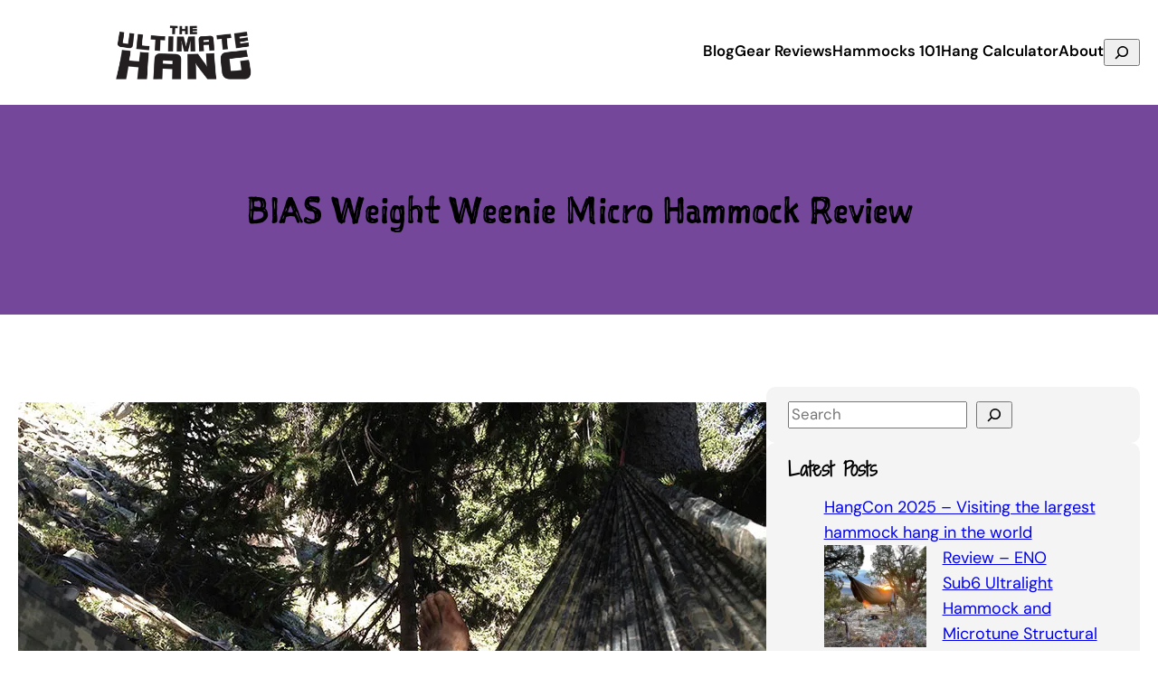

--- FILE ---
content_type: text/html; charset=UTF-8
request_url: https://theultimatehang.com/2013/09/18/bias-weight-weenie-micro-hammock-review/?replytocom=22814
body_size: 29758
content:
<!DOCTYPE html>
<html lang="en-US">
<head>
	<meta charset="UTF-8" />
	<meta name="viewport" content="width=device-width, initial-scale=1" />
<meta name='robots' content='max-image-preview:large, noindex, follow' />
<title>BIAS Weight Weenie Micro Hammock Review &#8211; The Ultimate Hang</title>
<link rel='dns-prefetch' href='//stats.wp.com' />
<link rel='dns-prefetch' href='//v0.wordpress.com' />
<link rel='preconnect' href='//i0.wp.com' />
<link rel="alternate" type="application/rss+xml" title="The Ultimate Hang &raquo; Feed" href="https://theultimatehang.com/feed/" />
<link rel="alternate" type="application/rss+xml" title="The Ultimate Hang &raquo; Comments Feed" href="https://theultimatehang.com/comments/feed/" />
<script id="wpp-js" src="https://theultimatehang.com/wp-content/plugins/wordpress-popular-posts/assets/js/wpp.min.js?ver=7.3.6" data-sampling="0" data-sampling-rate="100" data-api-url="https://theultimatehang.com/wp-json/wordpress-popular-posts" data-post-id="1817" data-token="721279c778" data-lang="0" data-debug="0"></script>
<link rel="alternate" type="application/rss+xml" title="The Ultimate Hang &raquo; BIAS Weight Weenie Micro Hammock Review Comments Feed" href="https://theultimatehang.com/2013/09/18/bias-weight-weenie-micro-hammock-review/feed/" />
<link rel="alternate" title="oEmbed (JSON)" type="application/json+oembed" href="https://theultimatehang.com/wp-json/oembed/1.0/embed?url=https%3A%2F%2Ftheultimatehang.com%2F2013%2F09%2F18%2Fbias-weight-weenie-micro-hammock-review%2F" />
<link rel="alternate" title="oEmbed (XML)" type="text/xml+oembed" href="https://theultimatehang.com/wp-json/oembed/1.0/embed?url=https%3A%2F%2Ftheultimatehang.com%2F2013%2F09%2F18%2Fbias-weight-weenie-micro-hammock-review%2F&#038;format=xml" />
		<!-- This site uses the Google Analytics by MonsterInsights plugin v9.11.1 - Using Analytics tracking - https://www.monsterinsights.com/ -->
		<!-- Note: MonsterInsights is not currently configured on this site. The site owner needs to authenticate with Google Analytics in the MonsterInsights settings panel. -->
					<!-- No tracking code set -->
				<!-- / Google Analytics by MonsterInsights -->
		<style id='wp-img-auto-sizes-contain-inline-css'>
img:is([sizes=auto i],[sizes^="auto," i]){contain-intrinsic-size:3000px 1500px}
/*# sourceURL=wp-img-auto-sizes-contain-inline-css */
</style>
<style id='wp-block-site-logo-inline-css'>
.wp-block-site-logo{box-sizing:border-box;line-height:0}.wp-block-site-logo a{display:inline-block;line-height:0}.wp-block-site-logo.is-default-size img{height:auto;width:120px}.wp-block-site-logo img{height:auto;max-width:100%}.wp-block-site-logo a,.wp-block-site-logo img{border-radius:inherit}.wp-block-site-logo.aligncenter{margin-left:auto;margin-right:auto;text-align:center}:root :where(.wp-block-site-logo.is-style-rounded){border-radius:9999px}
/*# sourceURL=https://theultimatehang.com/wp-includes/blocks/site-logo/style.min.css */
</style>
<style id='wp-block-group-inline-css'>
.wp-block-group{box-sizing:border-box}:where(.wp-block-group.wp-block-group-is-layout-constrained){position:relative}
/*# sourceURL=https://theultimatehang.com/wp-includes/blocks/group/style.min.css */
</style>
<style id='wp-block-navigation-link-inline-css'>
.wp-block-navigation .wp-block-navigation-item__label{overflow-wrap:break-word}.wp-block-navigation .wp-block-navigation-item__description{display:none}.link-ui-tools{outline:1px solid #f0f0f0;padding:8px}.link-ui-block-inserter{padding-top:8px}.link-ui-block-inserter__back{margin-left:8px;text-transform:uppercase}
/*# sourceURL=https://theultimatehang.com/wp-includes/blocks/navigation-link/style.min.css */
</style>
<style id='wp-block-search-inline-css'>
.wp-block-search__button{margin-left:10px;word-break:normal}.wp-block-search__button.has-icon{line-height:0}.wp-block-search__button svg{height:1.25em;min-height:24px;min-width:24px;width:1.25em;fill:currentColor;vertical-align:text-bottom}:where(.wp-block-search__button){border:1px solid #ccc;padding:6px 10px}.wp-block-search__inside-wrapper{display:flex;flex:auto;flex-wrap:nowrap;max-width:100%}.wp-block-search__label{width:100%}.wp-block-search.wp-block-search__button-only .wp-block-search__button{box-sizing:border-box;display:flex;flex-shrink:0;justify-content:center;margin-left:0;max-width:100%}.wp-block-search.wp-block-search__button-only .wp-block-search__inside-wrapper{min-width:0!important;transition-property:width}.wp-block-search.wp-block-search__button-only .wp-block-search__input{flex-basis:100%;transition-duration:.3s}.wp-block-search.wp-block-search__button-only.wp-block-search__searchfield-hidden,.wp-block-search.wp-block-search__button-only.wp-block-search__searchfield-hidden .wp-block-search__inside-wrapper{overflow:hidden}.wp-block-search.wp-block-search__button-only.wp-block-search__searchfield-hidden .wp-block-search__input{border-left-width:0!important;border-right-width:0!important;flex-basis:0;flex-grow:0;margin:0;min-width:0!important;padding-left:0!important;padding-right:0!important;width:0!important}:where(.wp-block-search__input){appearance:none;border:1px solid #949494;flex-grow:1;font-family:inherit;font-size:inherit;font-style:inherit;font-weight:inherit;letter-spacing:inherit;line-height:inherit;margin-left:0;margin-right:0;min-width:3rem;padding:8px;text-decoration:unset!important;text-transform:inherit}:where(.wp-block-search__button-inside .wp-block-search__inside-wrapper){background-color:#fff;border:1px solid #949494;box-sizing:border-box;padding:4px}:where(.wp-block-search__button-inside .wp-block-search__inside-wrapper) .wp-block-search__input{border:none;border-radius:0;padding:0 4px}:where(.wp-block-search__button-inside .wp-block-search__inside-wrapper) .wp-block-search__input:focus{outline:none}:where(.wp-block-search__button-inside .wp-block-search__inside-wrapper) :where(.wp-block-search__button){padding:4px 8px}.wp-block-search.aligncenter .wp-block-search__inside-wrapper{margin:auto}.wp-block[data-align=right] .wp-block-search.wp-block-search__button-only .wp-block-search__inside-wrapper{float:right}
/*# sourceURL=https://theultimatehang.com/wp-includes/blocks/search/style.min.css */
</style>
<style id='wp-block-post-title-inline-css'>
.wp-block-post-title{box-sizing:border-box;word-break:break-word}.wp-block-post-title :where(a){display:inline-block;font-family:inherit;font-size:inherit;font-style:inherit;font-weight:inherit;letter-spacing:inherit;line-height:inherit;text-decoration:inherit}
/*# sourceURL=https://theultimatehang.com/wp-includes/blocks/post-title/style.min.css */
</style>
<style id='kevinbatdorf-animate-in-view-style-inline-css'>
.animate-in-view,.animate-in-view>*{opacity:1!important;transform:translateX(0)!important;transition-duration:1.3s;transition-timing-function:cubic-bezier(.4,0,.2,1)}

/*# sourceURL=https://theultimatehang.com/wp-content/plugins/animate-in-view/build/style-index.css */
</style>
<style id='wp-block-post-content-inline-css'>
.wp-block-post-content{display:flow-root}
/*# sourceURL=https://theultimatehang.com/wp-includes/blocks/post-content/style.min.css */
</style>
<style id='wp-block-post-terms-inline-css'>
.wp-block-post-terms{box-sizing:border-box}.wp-block-post-terms .wp-block-post-terms__separator{white-space:pre-wrap}
/*# sourceURL=https://theultimatehang.com/wp-includes/blocks/post-terms/style.min.css */
</style>
<style id='wp-block-post-comments-form-inline-css'>
:where(.wp-block-post-comments-form input:not([type=submit])),:where(.wp-block-post-comments-form textarea){border:1px solid #949494;font-family:inherit;font-size:1em}:where(.wp-block-post-comments-form input:where(:not([type=submit]):not([type=checkbox]))),:where(.wp-block-post-comments-form textarea){padding:calc(.667em + 2px)}.wp-block-post-comments-form{box-sizing:border-box}.wp-block-post-comments-form[style*=font-weight] :where(.comment-reply-title){font-weight:inherit}.wp-block-post-comments-form[style*=font-family] :where(.comment-reply-title){font-family:inherit}.wp-block-post-comments-form[class*=-font-size] :where(.comment-reply-title),.wp-block-post-comments-form[style*=font-size] :where(.comment-reply-title){font-size:inherit}.wp-block-post-comments-form[style*=line-height] :where(.comment-reply-title){line-height:inherit}.wp-block-post-comments-form[style*=font-style] :where(.comment-reply-title){font-style:inherit}.wp-block-post-comments-form[style*=letter-spacing] :where(.comment-reply-title){letter-spacing:inherit}.wp-block-post-comments-form :where(input[type=submit]){box-shadow:none;cursor:pointer;display:inline-block;overflow-wrap:break-word;text-align:center}.wp-block-post-comments-form .comment-form input:not([type=submit]):not([type=checkbox]):not([type=hidden]),.wp-block-post-comments-form .comment-form textarea{box-sizing:border-box;display:block;width:100%}.wp-block-post-comments-form .comment-form-author label,.wp-block-post-comments-form .comment-form-email label,.wp-block-post-comments-form .comment-form-url label{display:block;margin-bottom:.25em}.wp-block-post-comments-form .comment-form-cookies-consent{display:flex;gap:.25em}.wp-block-post-comments-form .comment-form-cookies-consent #wp-comment-cookies-consent{margin-top:.35em}.wp-block-post-comments-form .comment-reply-title{margin-bottom:0}.wp-block-post-comments-form .comment-reply-title :where(small){font-size:var(--wp--preset--font-size--medium,smaller);margin-left:.5em}
/*# sourceURL=https://theultimatehang.com/wp-includes/blocks/post-comments-form/style.min.css */
</style>
<style id='wp-block-buttons-inline-css'>
.wp-block-buttons{box-sizing:border-box}.wp-block-buttons.is-vertical{flex-direction:column}.wp-block-buttons.is-vertical>.wp-block-button:last-child{margin-bottom:0}.wp-block-buttons>.wp-block-button{display:inline-block;margin:0}.wp-block-buttons.is-content-justification-left{justify-content:flex-start}.wp-block-buttons.is-content-justification-left.is-vertical{align-items:flex-start}.wp-block-buttons.is-content-justification-center{justify-content:center}.wp-block-buttons.is-content-justification-center.is-vertical{align-items:center}.wp-block-buttons.is-content-justification-right{justify-content:flex-end}.wp-block-buttons.is-content-justification-right.is-vertical{align-items:flex-end}.wp-block-buttons.is-content-justification-space-between{justify-content:space-between}.wp-block-buttons.aligncenter{text-align:center}.wp-block-buttons:not(.is-content-justification-space-between,.is-content-justification-right,.is-content-justification-left,.is-content-justification-center) .wp-block-button.aligncenter{margin-left:auto;margin-right:auto;width:100%}.wp-block-buttons[style*=text-decoration] .wp-block-button,.wp-block-buttons[style*=text-decoration] .wp-block-button__link{text-decoration:inherit}.wp-block-buttons.has-custom-font-size .wp-block-button__link{font-size:inherit}.wp-block-buttons .wp-block-button__link{width:100%}.wp-block-button.aligncenter{text-align:center}
/*# sourceURL=https://theultimatehang.com/wp-includes/blocks/buttons/style.min.css */
</style>
<style id='wp-block-button-inline-css'>
.wp-block-button__link{align-content:center;box-sizing:border-box;cursor:pointer;display:inline-block;height:100%;text-align:center;word-break:break-word}.wp-block-button__link.aligncenter{text-align:center}.wp-block-button__link.alignright{text-align:right}:where(.wp-block-button__link){border-radius:9999px;box-shadow:none;padding:calc(.667em + 2px) calc(1.333em + 2px);text-decoration:none}.wp-block-button[style*=text-decoration] .wp-block-button__link{text-decoration:inherit}.wp-block-buttons>.wp-block-button.has-custom-width{max-width:none}.wp-block-buttons>.wp-block-button.has-custom-width .wp-block-button__link{width:100%}.wp-block-buttons>.wp-block-button.has-custom-font-size .wp-block-button__link{font-size:inherit}.wp-block-buttons>.wp-block-button.wp-block-button__width-25{width:calc(25% - var(--wp--style--block-gap, .5em)*.75)}.wp-block-buttons>.wp-block-button.wp-block-button__width-50{width:calc(50% - var(--wp--style--block-gap, .5em)*.5)}.wp-block-buttons>.wp-block-button.wp-block-button__width-75{width:calc(75% - var(--wp--style--block-gap, .5em)*.25)}.wp-block-buttons>.wp-block-button.wp-block-button__width-100{flex-basis:100%;width:100%}.wp-block-buttons.is-vertical>.wp-block-button.wp-block-button__width-25{width:25%}.wp-block-buttons.is-vertical>.wp-block-button.wp-block-button__width-50{width:50%}.wp-block-buttons.is-vertical>.wp-block-button.wp-block-button__width-75{width:75%}.wp-block-button.is-style-squared,.wp-block-button__link.wp-block-button.is-style-squared{border-radius:0}.wp-block-button.no-border-radius,.wp-block-button__link.no-border-radius{border-radius:0!important}:root :where(.wp-block-button .wp-block-button__link.is-style-outline),:root :where(.wp-block-button.is-style-outline>.wp-block-button__link){border:2px solid;padding:.667em 1.333em}:root :where(.wp-block-button .wp-block-button__link.is-style-outline:not(.has-text-color)),:root :where(.wp-block-button.is-style-outline>.wp-block-button__link:not(.has-text-color)){color:currentColor}:root :where(.wp-block-button .wp-block-button__link.is-style-outline:not(.has-background)),:root :where(.wp-block-button.is-style-outline>.wp-block-button__link:not(.has-background)){background-color:initial;background-image:none}
/*# sourceURL=https://theultimatehang.com/wp-includes/blocks/button/style.min.css */
</style>
<style id='wp-block-avatar-inline-css'>
.wp-block-avatar{line-height:0}.wp-block-avatar,.wp-block-avatar img{box-sizing:border-box}.wp-block-avatar.aligncenter{text-align:center}
/*# sourceURL=https://theultimatehang.com/wp-includes/blocks/avatar/style.min.css */
</style>
<style id='wp-block-comment-author-name-inline-css'>
.wp-block-comment-author-name{box-sizing:border-box}
/*# sourceURL=https://theultimatehang.com/wp-includes/blocks/comment-author-name/style.min.css */
</style>
<style id='wp-block-comment-date-inline-css'>
.wp-block-comment-date{box-sizing:border-box}
/*# sourceURL=https://theultimatehang.com/wp-includes/blocks/comment-date/style.min.css */
</style>
<style id='wp-block-comment-content-inline-css'>
.comment-awaiting-moderation{display:block;font-size:.875em;line-height:1.5}.wp-block-comment-content{box-sizing:border-box}
/*# sourceURL=https://theultimatehang.com/wp-includes/blocks/comment-content/style.min.css */
</style>
<style id='wp-block-comment-reply-link-inline-css'>
.wp-block-comment-reply-link{box-sizing:border-box}
/*# sourceURL=https://theultimatehang.com/wp-includes/blocks/comment-reply-link/style.min.css */
</style>
<style id='wp-block-columns-inline-css'>
.wp-block-columns{box-sizing:border-box;display:flex;flex-wrap:wrap!important}@media (min-width:782px){.wp-block-columns{flex-wrap:nowrap!important}}.wp-block-columns{align-items:normal!important}.wp-block-columns.are-vertically-aligned-top{align-items:flex-start}.wp-block-columns.are-vertically-aligned-center{align-items:center}.wp-block-columns.are-vertically-aligned-bottom{align-items:flex-end}@media (max-width:781px){.wp-block-columns:not(.is-not-stacked-on-mobile)>.wp-block-column{flex-basis:100%!important}}@media (min-width:782px){.wp-block-columns:not(.is-not-stacked-on-mobile)>.wp-block-column{flex-basis:0;flex-grow:1}.wp-block-columns:not(.is-not-stacked-on-mobile)>.wp-block-column[style*=flex-basis]{flex-grow:0}}.wp-block-columns.is-not-stacked-on-mobile{flex-wrap:nowrap!important}.wp-block-columns.is-not-stacked-on-mobile>.wp-block-column{flex-basis:0;flex-grow:1}.wp-block-columns.is-not-stacked-on-mobile>.wp-block-column[style*=flex-basis]{flex-grow:0}:where(.wp-block-columns){margin-bottom:1.75em}:where(.wp-block-columns.has-background){padding:1.25em 2.375em}.wp-block-column{flex-grow:1;min-width:0;overflow-wrap:break-word;word-break:break-word}.wp-block-column.is-vertically-aligned-top{align-self:flex-start}.wp-block-column.is-vertically-aligned-center{align-self:center}.wp-block-column.is-vertically-aligned-bottom{align-self:flex-end}.wp-block-column.is-vertically-aligned-stretch{align-self:stretch}.wp-block-column.is-vertically-aligned-bottom,.wp-block-column.is-vertically-aligned-center,.wp-block-column.is-vertically-aligned-top{width:100%}
/*# sourceURL=https://theultimatehang.com/wp-includes/blocks/columns/style.min.css */
</style>
<style id='wp-block-comment-template-inline-css'>
.wp-block-comment-template{box-sizing:border-box;list-style:none;margin-bottom:0;max-width:100%;padding:0}.wp-block-comment-template li{clear:both}.wp-block-comment-template ol{list-style:none;margin-bottom:0;max-width:100%;padding-left:2rem}.wp-block-comment-template.alignleft{float:left}.wp-block-comment-template.aligncenter{margin-left:auto;margin-right:auto;width:fit-content}.wp-block-comment-template.alignright{float:right}
/*# sourceURL=https://theultimatehang.com/wp-includes/blocks/comment-template/style.min.css */
</style>
<style id='wp-block-comments-inline-css'>
.wp-block-post-comments{box-sizing:border-box}.wp-block-post-comments .alignleft{float:left}.wp-block-post-comments .alignright{float:right}.wp-block-post-comments .navigation:after{clear:both;content:"";display:table}.wp-block-post-comments .commentlist{clear:both;list-style:none;margin:0;padding:0}.wp-block-post-comments .commentlist .comment{min-height:2.25em;padding-left:3.25em}.wp-block-post-comments .commentlist .comment p{font-size:1em;line-height:1.8;margin:1em 0}.wp-block-post-comments .commentlist .children{list-style:none;margin:0;padding:0}.wp-block-post-comments .comment-author{line-height:1.5}.wp-block-post-comments .comment-author .avatar{border-radius:1.5em;display:block;float:left;height:2.5em;margin-right:.75em;margin-top:.5em;width:2.5em}.wp-block-post-comments .comment-author cite{font-style:normal}.wp-block-post-comments .comment-meta{font-size:.875em;line-height:1.5}.wp-block-post-comments .comment-meta b{font-weight:400}.wp-block-post-comments .comment-meta .comment-awaiting-moderation{display:block;margin-bottom:1em;margin-top:1em}.wp-block-post-comments .comment-body .commentmetadata{font-size:.875em}.wp-block-post-comments .comment-form-author label,.wp-block-post-comments .comment-form-comment label,.wp-block-post-comments .comment-form-email label,.wp-block-post-comments .comment-form-url label{display:block;margin-bottom:.25em}.wp-block-post-comments .comment-form input:not([type=submit]):not([type=checkbox]),.wp-block-post-comments .comment-form textarea{box-sizing:border-box;display:block;width:100%}.wp-block-post-comments .comment-form-cookies-consent{display:flex;gap:.25em}.wp-block-post-comments .comment-form-cookies-consent #wp-comment-cookies-consent{margin-top:.35em}.wp-block-post-comments .comment-reply-title{margin-bottom:0}.wp-block-post-comments .comment-reply-title :where(small){font-size:var(--wp--preset--font-size--medium,smaller);margin-left:.5em}.wp-block-post-comments .reply{font-size:.875em;margin-bottom:1.4em}.wp-block-post-comments input:not([type=submit]),.wp-block-post-comments textarea{border:1px solid #949494;font-family:inherit;font-size:1em}.wp-block-post-comments input:not([type=submit]):not([type=checkbox]),.wp-block-post-comments textarea{padding:calc(.667em + 2px)}:where(.wp-block-post-comments input[type=submit]){border:none}.wp-block-comments{box-sizing:border-box}
/*# sourceURL=https://theultimatehang.com/wp-includes/blocks/comments/style.min.css */
</style>
<style id='wp-block-heading-inline-css'>
h1:where(.wp-block-heading).has-background,h2:where(.wp-block-heading).has-background,h3:where(.wp-block-heading).has-background,h4:where(.wp-block-heading).has-background,h5:where(.wp-block-heading).has-background,h6:where(.wp-block-heading).has-background{padding:1.25em 2.375em}h1.has-text-align-left[style*=writing-mode]:where([style*=vertical-lr]),h1.has-text-align-right[style*=writing-mode]:where([style*=vertical-rl]),h2.has-text-align-left[style*=writing-mode]:where([style*=vertical-lr]),h2.has-text-align-right[style*=writing-mode]:where([style*=vertical-rl]),h3.has-text-align-left[style*=writing-mode]:where([style*=vertical-lr]),h3.has-text-align-right[style*=writing-mode]:where([style*=vertical-rl]),h4.has-text-align-left[style*=writing-mode]:where([style*=vertical-lr]),h4.has-text-align-right[style*=writing-mode]:where([style*=vertical-rl]),h5.has-text-align-left[style*=writing-mode]:where([style*=vertical-lr]),h5.has-text-align-right[style*=writing-mode]:where([style*=vertical-rl]),h6.has-text-align-left[style*=writing-mode]:where([style*=vertical-lr]),h6.has-text-align-right[style*=writing-mode]:where([style*=vertical-rl]){rotate:180deg}
/*# sourceURL=https://theultimatehang.com/wp-includes/blocks/heading/style.min.css */
</style>
<style id='wp-block-latest-posts-inline-css'>
.wp-block-latest-posts{box-sizing:border-box}.wp-block-latest-posts.alignleft{margin-right:2em}.wp-block-latest-posts.alignright{margin-left:2em}.wp-block-latest-posts.wp-block-latest-posts__list{list-style:none}.wp-block-latest-posts.wp-block-latest-posts__list li{clear:both;overflow-wrap:break-word}.wp-block-latest-posts.is-grid{display:flex;flex-wrap:wrap}.wp-block-latest-posts.is-grid li{margin:0 1.25em 1.25em 0;width:100%}@media (min-width:600px){.wp-block-latest-posts.columns-2 li{width:calc(50% - .625em)}.wp-block-latest-posts.columns-2 li:nth-child(2n){margin-right:0}.wp-block-latest-posts.columns-3 li{width:calc(33.33333% - .83333em)}.wp-block-latest-posts.columns-3 li:nth-child(3n){margin-right:0}.wp-block-latest-posts.columns-4 li{width:calc(25% - .9375em)}.wp-block-latest-posts.columns-4 li:nth-child(4n){margin-right:0}.wp-block-latest-posts.columns-5 li{width:calc(20% - 1em)}.wp-block-latest-posts.columns-5 li:nth-child(5n){margin-right:0}.wp-block-latest-posts.columns-6 li{width:calc(16.66667% - 1.04167em)}.wp-block-latest-posts.columns-6 li:nth-child(6n){margin-right:0}}:root :where(.wp-block-latest-posts.is-grid){padding:0}:root :where(.wp-block-latest-posts.wp-block-latest-posts__list){padding-left:0}.wp-block-latest-posts__post-author,.wp-block-latest-posts__post-date{display:block;font-size:.8125em}.wp-block-latest-posts__post-excerpt,.wp-block-latest-posts__post-full-content{margin-bottom:1em;margin-top:.5em}.wp-block-latest-posts__featured-image a{display:inline-block}.wp-block-latest-posts__featured-image img{height:auto;max-width:100%;width:auto}.wp-block-latest-posts__featured-image.alignleft{float:left;margin-right:1em}.wp-block-latest-posts__featured-image.alignright{float:right;margin-left:1em}.wp-block-latest-posts__featured-image.aligncenter{margin-bottom:1em;text-align:center}
/*# sourceURL=https://theultimatehang.com/wp-includes/blocks/latest-posts/style.min.css */
</style>
<style id='wp-block-categories-inline-css'>
.wp-block-categories{box-sizing:border-box}.wp-block-categories.alignleft{margin-right:2em}.wp-block-categories.alignright{margin-left:2em}.wp-block-categories.wp-block-categories-dropdown.aligncenter{text-align:center}.wp-block-categories .wp-block-categories__label{display:block;width:100%}
/*# sourceURL=https://theultimatehang.com/wp-includes/blocks/categories/style.min.css */
</style>
<style id='wp-block-tag-cloud-inline-css'>
.wp-block-tag-cloud{box-sizing:border-box}.wp-block-tag-cloud.aligncenter{justify-content:center;text-align:center}.wp-block-tag-cloud a{display:inline-block;margin-right:5px}.wp-block-tag-cloud span{display:inline-block;margin-left:5px;text-decoration:none}:root :where(.wp-block-tag-cloud.is-style-outline){display:flex;flex-wrap:wrap;gap:1ch}:root :where(.wp-block-tag-cloud.is-style-outline a){border:1px solid;font-size:unset!important;margin-right:0;padding:1ch 2ch;text-decoration:none!important}
/*# sourceURL=https://theultimatehang.com/wp-includes/blocks/tag-cloud/style.min.css */
</style>
<style id='wp-block-site-title-inline-css'>
.wp-block-site-title{box-sizing:border-box}.wp-block-site-title :where(a){color:inherit;font-family:inherit;font-size:inherit;font-style:inherit;font-weight:inherit;letter-spacing:inherit;line-height:inherit;text-decoration:inherit}
/*# sourceURL=https://theultimatehang.com/wp-includes/blocks/site-title/style.min.css */
</style>
<style id='wp-block-social-links-inline-css'>
.wp-block-social-links{background:none;box-sizing:border-box;margin-left:0;padding-left:0;padding-right:0;text-indent:0}.wp-block-social-links .wp-social-link a,.wp-block-social-links .wp-social-link a:hover{border-bottom:0;box-shadow:none;text-decoration:none}.wp-block-social-links .wp-social-link svg{height:1em;width:1em}.wp-block-social-links .wp-social-link span:not(.screen-reader-text){font-size:.65em;margin-left:.5em;margin-right:.5em}.wp-block-social-links.has-small-icon-size{font-size:16px}.wp-block-social-links,.wp-block-social-links.has-normal-icon-size{font-size:24px}.wp-block-social-links.has-large-icon-size{font-size:36px}.wp-block-social-links.has-huge-icon-size{font-size:48px}.wp-block-social-links.aligncenter{display:flex;justify-content:center}.wp-block-social-links.alignright{justify-content:flex-end}.wp-block-social-link{border-radius:9999px;display:block}@media not (prefers-reduced-motion){.wp-block-social-link{transition:transform .1s ease}}.wp-block-social-link{height:auto}.wp-block-social-link a{align-items:center;display:flex;line-height:0}.wp-block-social-link:hover{transform:scale(1.1)}.wp-block-social-links .wp-block-social-link.wp-social-link{display:inline-block;margin:0;padding:0}.wp-block-social-links .wp-block-social-link.wp-social-link .wp-block-social-link-anchor,.wp-block-social-links .wp-block-social-link.wp-social-link .wp-block-social-link-anchor svg,.wp-block-social-links .wp-block-social-link.wp-social-link .wp-block-social-link-anchor:active,.wp-block-social-links .wp-block-social-link.wp-social-link .wp-block-social-link-anchor:hover,.wp-block-social-links .wp-block-social-link.wp-social-link .wp-block-social-link-anchor:visited{color:currentColor;fill:currentColor}:where(.wp-block-social-links:not(.is-style-logos-only)) .wp-social-link{background-color:#f0f0f0;color:#444}:where(.wp-block-social-links:not(.is-style-logos-only)) .wp-social-link-amazon{background-color:#f90;color:#fff}:where(.wp-block-social-links:not(.is-style-logos-only)) .wp-social-link-bandcamp{background-color:#1ea0c3;color:#fff}:where(.wp-block-social-links:not(.is-style-logos-only)) .wp-social-link-behance{background-color:#0757fe;color:#fff}:where(.wp-block-social-links:not(.is-style-logos-only)) .wp-social-link-bluesky{background-color:#0a7aff;color:#fff}:where(.wp-block-social-links:not(.is-style-logos-only)) .wp-social-link-codepen{background-color:#1e1f26;color:#fff}:where(.wp-block-social-links:not(.is-style-logos-only)) .wp-social-link-deviantart{background-color:#02e49b;color:#fff}:where(.wp-block-social-links:not(.is-style-logos-only)) .wp-social-link-discord{background-color:#5865f2;color:#fff}:where(.wp-block-social-links:not(.is-style-logos-only)) .wp-social-link-dribbble{background-color:#e94c89;color:#fff}:where(.wp-block-social-links:not(.is-style-logos-only)) .wp-social-link-dropbox{background-color:#4280ff;color:#fff}:where(.wp-block-social-links:not(.is-style-logos-only)) .wp-social-link-etsy{background-color:#f45800;color:#fff}:where(.wp-block-social-links:not(.is-style-logos-only)) .wp-social-link-facebook{background-color:#0866ff;color:#fff}:where(.wp-block-social-links:not(.is-style-logos-only)) .wp-social-link-fivehundredpx{background-color:#000;color:#fff}:where(.wp-block-social-links:not(.is-style-logos-only)) .wp-social-link-flickr{background-color:#0461dd;color:#fff}:where(.wp-block-social-links:not(.is-style-logos-only)) .wp-social-link-foursquare{background-color:#e65678;color:#fff}:where(.wp-block-social-links:not(.is-style-logos-only)) .wp-social-link-github{background-color:#24292d;color:#fff}:where(.wp-block-social-links:not(.is-style-logos-only)) .wp-social-link-goodreads{background-color:#eceadd;color:#382110}:where(.wp-block-social-links:not(.is-style-logos-only)) .wp-social-link-google{background-color:#ea4434;color:#fff}:where(.wp-block-social-links:not(.is-style-logos-only)) .wp-social-link-gravatar{background-color:#1d4fc4;color:#fff}:where(.wp-block-social-links:not(.is-style-logos-only)) .wp-social-link-instagram{background-color:#f00075;color:#fff}:where(.wp-block-social-links:not(.is-style-logos-only)) .wp-social-link-lastfm{background-color:#e21b24;color:#fff}:where(.wp-block-social-links:not(.is-style-logos-only)) .wp-social-link-linkedin{background-color:#0d66c2;color:#fff}:where(.wp-block-social-links:not(.is-style-logos-only)) .wp-social-link-mastodon{background-color:#3288d4;color:#fff}:where(.wp-block-social-links:not(.is-style-logos-only)) .wp-social-link-medium{background-color:#000;color:#fff}:where(.wp-block-social-links:not(.is-style-logos-only)) .wp-social-link-meetup{background-color:#f6405f;color:#fff}:where(.wp-block-social-links:not(.is-style-logos-only)) .wp-social-link-patreon{background-color:#000;color:#fff}:where(.wp-block-social-links:not(.is-style-logos-only)) .wp-social-link-pinterest{background-color:#e60122;color:#fff}:where(.wp-block-social-links:not(.is-style-logos-only)) .wp-social-link-pocket{background-color:#ef4155;color:#fff}:where(.wp-block-social-links:not(.is-style-logos-only)) .wp-social-link-reddit{background-color:#ff4500;color:#fff}:where(.wp-block-social-links:not(.is-style-logos-only)) .wp-social-link-skype{background-color:#0478d7;color:#fff}:where(.wp-block-social-links:not(.is-style-logos-only)) .wp-social-link-snapchat{background-color:#fefc00;color:#fff;stroke:#000}:where(.wp-block-social-links:not(.is-style-logos-only)) .wp-social-link-soundcloud{background-color:#ff5600;color:#fff}:where(.wp-block-social-links:not(.is-style-logos-only)) .wp-social-link-spotify{background-color:#1bd760;color:#fff}:where(.wp-block-social-links:not(.is-style-logos-only)) .wp-social-link-telegram{background-color:#2aabee;color:#fff}:where(.wp-block-social-links:not(.is-style-logos-only)) .wp-social-link-threads{background-color:#000;color:#fff}:where(.wp-block-social-links:not(.is-style-logos-only)) .wp-social-link-tiktok{background-color:#000;color:#fff}:where(.wp-block-social-links:not(.is-style-logos-only)) .wp-social-link-tumblr{background-color:#011835;color:#fff}:where(.wp-block-social-links:not(.is-style-logos-only)) .wp-social-link-twitch{background-color:#6440a4;color:#fff}:where(.wp-block-social-links:not(.is-style-logos-only)) .wp-social-link-twitter{background-color:#1da1f2;color:#fff}:where(.wp-block-social-links:not(.is-style-logos-only)) .wp-social-link-vimeo{background-color:#1eb7ea;color:#fff}:where(.wp-block-social-links:not(.is-style-logos-only)) .wp-social-link-vk{background-color:#4680c2;color:#fff}:where(.wp-block-social-links:not(.is-style-logos-only)) .wp-social-link-wordpress{background-color:#3499cd;color:#fff}:where(.wp-block-social-links:not(.is-style-logos-only)) .wp-social-link-whatsapp{background-color:#25d366;color:#fff}:where(.wp-block-social-links:not(.is-style-logos-only)) .wp-social-link-x{background-color:#000;color:#fff}:where(.wp-block-social-links:not(.is-style-logos-only)) .wp-social-link-yelp{background-color:#d32422;color:#fff}:where(.wp-block-social-links:not(.is-style-logos-only)) .wp-social-link-youtube{background-color:red;color:#fff}:where(.wp-block-social-links.is-style-logos-only) .wp-social-link{background:none}:where(.wp-block-social-links.is-style-logos-only) .wp-social-link svg{height:1.25em;width:1.25em}:where(.wp-block-social-links.is-style-logos-only) .wp-social-link-amazon{color:#f90}:where(.wp-block-social-links.is-style-logos-only) .wp-social-link-bandcamp{color:#1ea0c3}:where(.wp-block-social-links.is-style-logos-only) .wp-social-link-behance{color:#0757fe}:where(.wp-block-social-links.is-style-logos-only) .wp-social-link-bluesky{color:#0a7aff}:where(.wp-block-social-links.is-style-logos-only) .wp-social-link-codepen{color:#1e1f26}:where(.wp-block-social-links.is-style-logos-only) .wp-social-link-deviantart{color:#02e49b}:where(.wp-block-social-links.is-style-logos-only) .wp-social-link-discord{color:#5865f2}:where(.wp-block-social-links.is-style-logos-only) .wp-social-link-dribbble{color:#e94c89}:where(.wp-block-social-links.is-style-logos-only) .wp-social-link-dropbox{color:#4280ff}:where(.wp-block-social-links.is-style-logos-only) .wp-social-link-etsy{color:#f45800}:where(.wp-block-social-links.is-style-logos-only) .wp-social-link-facebook{color:#0866ff}:where(.wp-block-social-links.is-style-logos-only) .wp-social-link-fivehundredpx{color:#000}:where(.wp-block-social-links.is-style-logos-only) .wp-social-link-flickr{color:#0461dd}:where(.wp-block-social-links.is-style-logos-only) .wp-social-link-foursquare{color:#e65678}:where(.wp-block-social-links.is-style-logos-only) .wp-social-link-github{color:#24292d}:where(.wp-block-social-links.is-style-logos-only) .wp-social-link-goodreads{color:#382110}:where(.wp-block-social-links.is-style-logos-only) .wp-social-link-google{color:#ea4434}:where(.wp-block-social-links.is-style-logos-only) .wp-social-link-gravatar{color:#1d4fc4}:where(.wp-block-social-links.is-style-logos-only) .wp-social-link-instagram{color:#f00075}:where(.wp-block-social-links.is-style-logos-only) .wp-social-link-lastfm{color:#e21b24}:where(.wp-block-social-links.is-style-logos-only) .wp-social-link-linkedin{color:#0d66c2}:where(.wp-block-social-links.is-style-logos-only) .wp-social-link-mastodon{color:#3288d4}:where(.wp-block-social-links.is-style-logos-only) .wp-social-link-medium{color:#000}:where(.wp-block-social-links.is-style-logos-only) .wp-social-link-meetup{color:#f6405f}:where(.wp-block-social-links.is-style-logos-only) .wp-social-link-patreon{color:#000}:where(.wp-block-social-links.is-style-logos-only) .wp-social-link-pinterest{color:#e60122}:where(.wp-block-social-links.is-style-logos-only) .wp-social-link-pocket{color:#ef4155}:where(.wp-block-social-links.is-style-logos-only) .wp-social-link-reddit{color:#ff4500}:where(.wp-block-social-links.is-style-logos-only) .wp-social-link-skype{color:#0478d7}:where(.wp-block-social-links.is-style-logos-only) .wp-social-link-snapchat{color:#fff;stroke:#000}:where(.wp-block-social-links.is-style-logos-only) .wp-social-link-soundcloud{color:#ff5600}:where(.wp-block-social-links.is-style-logos-only) .wp-social-link-spotify{color:#1bd760}:where(.wp-block-social-links.is-style-logos-only) .wp-social-link-telegram{color:#2aabee}:where(.wp-block-social-links.is-style-logos-only) .wp-social-link-threads{color:#000}:where(.wp-block-social-links.is-style-logos-only) .wp-social-link-tiktok{color:#000}:where(.wp-block-social-links.is-style-logos-only) .wp-social-link-tumblr{color:#011835}:where(.wp-block-social-links.is-style-logos-only) .wp-social-link-twitch{color:#6440a4}:where(.wp-block-social-links.is-style-logos-only) .wp-social-link-twitter{color:#1da1f2}:where(.wp-block-social-links.is-style-logos-only) .wp-social-link-vimeo{color:#1eb7ea}:where(.wp-block-social-links.is-style-logos-only) .wp-social-link-vk{color:#4680c2}:where(.wp-block-social-links.is-style-logos-only) .wp-social-link-whatsapp{color:#25d366}:where(.wp-block-social-links.is-style-logos-only) .wp-social-link-wordpress{color:#3499cd}:where(.wp-block-social-links.is-style-logos-only) .wp-social-link-x{color:#000}:where(.wp-block-social-links.is-style-logos-only) .wp-social-link-yelp{color:#d32422}:where(.wp-block-social-links.is-style-logos-only) .wp-social-link-youtube{color:red}.wp-block-social-links.is-style-pill-shape .wp-social-link{width:auto}:root :where(.wp-block-social-links .wp-social-link a){padding:.25em}:root :where(.wp-block-social-links.is-style-logos-only .wp-social-link a){padding:0}:root :where(.wp-block-social-links.is-style-pill-shape .wp-social-link a){padding-left:.6666666667em;padding-right:.6666666667em}.wp-block-social-links:not(.has-icon-color):not(.has-icon-background-color) .wp-social-link-snapchat .wp-block-social-link-label{color:#000}
/*# sourceURL=https://theultimatehang.com/wp-includes/blocks/social-links/style.min.css */
</style>
<style id='wp-block-separator-inline-css'>
@charset "UTF-8";.wp-block-separator{border:none;border-top:2px solid}:root :where(.wp-block-separator.is-style-dots){height:auto;line-height:1;text-align:center}:root :where(.wp-block-separator.is-style-dots):before{color:currentColor;content:"···";font-family:serif;font-size:1.5em;letter-spacing:2em;padding-left:2em}.wp-block-separator.is-style-dots{background:none!important;border:none!important}
/*# sourceURL=https://theultimatehang.com/wp-includes/blocks/separator/style.min.css */
</style>
<style id='wp-block-paragraph-inline-css'>
.is-small-text{font-size:.875em}.is-regular-text{font-size:1em}.is-large-text{font-size:2.25em}.is-larger-text{font-size:3em}.has-drop-cap:not(:focus):first-letter{float:left;font-size:8.4em;font-style:normal;font-weight:100;line-height:.68;margin:.05em .1em 0 0;text-transform:uppercase}body.rtl .has-drop-cap:not(:focus):first-letter{float:none;margin-left:.1em}p.has-drop-cap.has-background{overflow:hidden}:root :where(p.has-background){padding:1.25em 2.375em}:where(p.has-text-color:not(.has-link-color)) a{color:inherit}p.has-text-align-left[style*="writing-mode:vertical-lr"],p.has-text-align-right[style*="writing-mode:vertical-rl"]{rotate:180deg}
/*# sourceURL=https://theultimatehang.com/wp-includes/blocks/paragraph/style.min.css */
</style>
<style id='wp-block-library-inline-css'>
:root{--wp-block-synced-color:#7a00df;--wp-block-synced-color--rgb:122,0,223;--wp-bound-block-color:var(--wp-block-synced-color);--wp-editor-canvas-background:#ddd;--wp-admin-theme-color:#007cba;--wp-admin-theme-color--rgb:0,124,186;--wp-admin-theme-color-darker-10:#006ba1;--wp-admin-theme-color-darker-10--rgb:0,107,160.5;--wp-admin-theme-color-darker-20:#005a87;--wp-admin-theme-color-darker-20--rgb:0,90,135;--wp-admin-border-width-focus:2px}@media (min-resolution:192dpi){:root{--wp-admin-border-width-focus:1.5px}}.wp-element-button{cursor:pointer}:root .has-very-light-gray-background-color{background-color:#eee}:root .has-very-dark-gray-background-color{background-color:#313131}:root .has-very-light-gray-color{color:#eee}:root .has-very-dark-gray-color{color:#313131}:root .has-vivid-green-cyan-to-vivid-cyan-blue-gradient-background{background:linear-gradient(135deg,#00d084,#0693e3)}:root .has-purple-crush-gradient-background{background:linear-gradient(135deg,#34e2e4,#4721fb 50%,#ab1dfe)}:root .has-hazy-dawn-gradient-background{background:linear-gradient(135deg,#faaca8,#dad0ec)}:root .has-subdued-olive-gradient-background{background:linear-gradient(135deg,#fafae1,#67a671)}:root .has-atomic-cream-gradient-background{background:linear-gradient(135deg,#fdd79a,#004a59)}:root .has-nightshade-gradient-background{background:linear-gradient(135deg,#330968,#31cdcf)}:root .has-midnight-gradient-background{background:linear-gradient(135deg,#020381,#2874fc)}:root{--wp--preset--font-size--normal:16px;--wp--preset--font-size--huge:42px}.has-regular-font-size{font-size:1em}.has-larger-font-size{font-size:2.625em}.has-normal-font-size{font-size:var(--wp--preset--font-size--normal)}.has-huge-font-size{font-size:var(--wp--preset--font-size--huge)}.has-text-align-center{text-align:center}.has-text-align-left{text-align:left}.has-text-align-right{text-align:right}.has-fit-text{white-space:nowrap!important}#end-resizable-editor-section{display:none}.aligncenter{clear:both}.items-justified-left{justify-content:flex-start}.items-justified-center{justify-content:center}.items-justified-right{justify-content:flex-end}.items-justified-space-between{justify-content:space-between}.screen-reader-text{border:0;clip-path:inset(50%);height:1px;margin:-1px;overflow:hidden;padding:0;position:absolute;width:1px;word-wrap:normal!important}.screen-reader-text:focus{background-color:#ddd;clip-path:none;color:#444;display:block;font-size:1em;height:auto;left:5px;line-height:normal;padding:15px 23px 14px;text-decoration:none;top:5px;width:auto;z-index:100000}html :where(.has-border-color){border-style:solid}html :where([style*=border-top-color]){border-top-style:solid}html :where([style*=border-right-color]){border-right-style:solid}html :where([style*=border-bottom-color]){border-bottom-style:solid}html :where([style*=border-left-color]){border-left-style:solid}html :where([style*=border-width]){border-style:solid}html :where([style*=border-top-width]){border-top-style:solid}html :where([style*=border-right-width]){border-right-style:solid}html :where([style*=border-bottom-width]){border-bottom-style:solid}html :where([style*=border-left-width]){border-left-style:solid}html :where(img[class*=wp-image-]){height:auto;max-width:100%}:where(figure){margin:0 0 1em}html :where(.is-position-sticky){--wp-admin--admin-bar--position-offset:var(--wp-admin--admin-bar--height,0px)}@media screen and (max-width:600px){html :where(.is-position-sticky){--wp-admin--admin-bar--position-offset:0px}}
/*# sourceURL=/wp-includes/css/dist/block-library/common.min.css */
</style>
<style id='global-styles-inline-css'>
:root{--wp--preset--aspect-ratio--square: 1;--wp--preset--aspect-ratio--4-3: 4/3;--wp--preset--aspect-ratio--3-4: 3/4;--wp--preset--aspect-ratio--3-2: 3/2;--wp--preset--aspect-ratio--2-3: 2/3;--wp--preset--aspect-ratio--16-9: 16/9;--wp--preset--aspect-ratio--9-16: 9/16;--wp--preset--color--black: #000;--wp--preset--color--cyan-bluish-gray: #abb8c3;--wp--preset--color--white: #fff;--wp--preset--color--pale-pink: #f78da7;--wp--preset--color--vivid-red: #cf2e2e;--wp--preset--color--luminous-vivid-orange: #ff6900;--wp--preset--color--luminous-vivid-amber: #fcb900;--wp--preset--color--light-green-cyan: #7bdcb5;--wp--preset--color--vivid-green-cyan: #00d084;--wp--preset--color--pale-cyan-blue: #8ed1fc;--wp--preset--color--vivid-cyan-blue: #0693e3;--wp--preset--color--vivid-purple: #9b51e0;--wp--preset--color--primary: #b086d5;--wp--preset--color--secondary: #10092B;--wp--preset--color--tertiary: #3F2CDF;--wp--preset--color--secondary-bg: #D7D4DD;--wp--preset--color--base: #F4F4F4;--wp--preset--color--contrast: #0C0C0C;--wp--preset--color--dark-text-color: #121212;--wp--preset--color--link-color: #111111;--wp--preset--color--button-hover-color: #653390;--wp--preset--color--custom-purple-1: #653390;--wp--preset--color--custom-purple-2: #b086d5;--wp--preset--color--custom-orange-1: #ff9600;--wp--preset--color--custom-orange-2: #ffb347;--wp--preset--color--custom-lime: #b0e325;--wp--preset--color--custom-white: #ffffff;--wp--preset--color--custom-gray: #ececec;--wp--preset--color--custom-black: #000;--wp--preset--gradient--vivid-cyan-blue-to-vivid-purple: linear-gradient(135deg,rgb(6,147,227) 0%,rgb(155,81,224) 100%);--wp--preset--gradient--light-green-cyan-to-vivid-green-cyan: linear-gradient(135deg,rgb(122,220,180) 0%,rgb(0,208,130) 100%);--wp--preset--gradient--luminous-vivid-amber-to-luminous-vivid-orange: linear-gradient(135deg,rgb(252,185,0) 0%,rgb(255,105,0) 100%);--wp--preset--gradient--luminous-vivid-orange-to-vivid-red: linear-gradient(135deg,rgb(255,105,0) 0%,rgb(207,46,46) 100%);--wp--preset--gradient--very-light-gray-to-cyan-bluish-gray: linear-gradient(135deg,rgb(238,238,238) 0%,rgb(169,184,195) 100%);--wp--preset--gradient--cool-to-warm-spectrum: linear-gradient(135deg,rgb(74,234,220) 0%,rgb(151,120,209) 20%,rgb(207,42,186) 40%,rgb(238,44,130) 60%,rgb(251,105,98) 80%,rgb(254,248,76) 100%);--wp--preset--gradient--blush-light-purple: linear-gradient(135deg,rgb(255,206,236) 0%,rgb(152,150,240) 100%);--wp--preset--gradient--blush-bordeaux: linear-gradient(135deg,rgb(254,205,165) 0%,rgb(254,45,45) 50%,rgb(107,0,62) 100%);--wp--preset--gradient--luminous-dusk: linear-gradient(135deg,rgb(255,203,112) 0%,rgb(199,81,192) 50%,rgb(65,88,208) 100%);--wp--preset--gradient--pale-ocean: linear-gradient(135deg,rgb(255,245,203) 0%,rgb(182,227,212) 50%,rgb(51,167,181) 100%);--wp--preset--gradient--electric-grass: linear-gradient(135deg,rgb(202,248,128) 0%,rgb(113,206,126) 100%);--wp--preset--gradient--midnight: linear-gradient(135deg,rgb(2,3,129) 0%,rgb(40,116,252) 100%);--wp--preset--gradient--gradient-1: linear-gradient(to bottom, #cfcabe 0%, #F9F9F9 100%);--wp--preset--font-size--small: clamp(0.6rem, 0.6rem + ((1vw - 0.2rem) * 0.522), 0.9rem);--wp--preset--font-size--medium: 1.05rem;--wp--preset--font-size--large: clamp(1.39rem, 1.39rem + ((1vw - 0.2rem) * 0.8), 1.85rem);--wp--preset--font-size--x-large: clamp(1.563rem, 1.563rem + ((1vw - 0.2rem) * 1.847), 2.625rem);--wp--preset--font-size--sml-medium: clamp(0.8rem, 0.8rem + ((1vw - 0.2rem) * 0.348), 1rem);--wp--preset--font-size--mdm-large: clamp(1.188rem, 1.188rem + ((1vw - 0.2rem) * 0.217), 1.313rem);--wp--preset--font-size--xx-large: clamp(1.8rem, 1.8rem + ((1vw - 0.2rem) * 2.522), 3.25rem);--wp--preset--font-family--body: "DM Sans", sans-serif;--wp--preset--font-family--bungee: Bungee, system-ui;--wp--preset--font-family--shadows-into-light-two: "Shadows Into Light Two", cursive;--wp--preset--font-family--sketchnote-square: "Sketchnote Square";--wp--preset--spacing--20: min(1.5rem, 2vw);--wp--preset--spacing--30: min(2.5rem, 3vw);--wp--preset--spacing--40: min(4rem, 5vw);--wp--preset--spacing--50: min(6.5rem, 8vw);--wp--preset--spacing--60: min(10.5rem, 13vw);--wp--preset--spacing--70: 3.38rem;--wp--preset--spacing--80: 5.06rem;--wp--preset--spacing--10: 1rem;--wp--preset--shadow--natural: 6px 6px 9px rgba(0, 0, 0, 0.2);--wp--preset--shadow--deep: 12px 12px 50px rgba(0, 0, 0, 0.4);--wp--preset--shadow--sharp: 6px 6px 0px rgba(0, 0, 0, 0.2);--wp--preset--shadow--outlined: 6px 6px 0px -3px rgb(255, 255, 255), 6px 6px rgb(0, 0, 0);--wp--preset--shadow--crisp: 6px 6px 0px rgb(0, 0, 0);}:root { --wp--style--global--content-size: 1240px;--wp--style--global--wide-size: 1240px; }:where(body) { margin: 0; }.wp-site-blocks { padding-top: var(--wp--style--root--padding-top); padding-bottom: var(--wp--style--root--padding-bottom); }.has-global-padding { padding-right: var(--wp--style--root--padding-right); padding-left: var(--wp--style--root--padding-left); }.has-global-padding > .alignfull { margin-right: calc(var(--wp--style--root--padding-right) * -1); margin-left: calc(var(--wp--style--root--padding-left) * -1); }.has-global-padding :where(:not(.alignfull.is-layout-flow) > .has-global-padding:not(.wp-block-block, .alignfull)) { padding-right: 0; padding-left: 0; }.has-global-padding :where(:not(.alignfull.is-layout-flow) > .has-global-padding:not(.wp-block-block, .alignfull)) > .alignfull { margin-left: 0; margin-right: 0; }.wp-site-blocks > .alignleft { float: left; margin-right: 2em; }.wp-site-blocks > .alignright { float: right; margin-left: 2em; }.wp-site-blocks > .aligncenter { justify-content: center; margin-left: auto; margin-right: auto; }:where(.wp-site-blocks) > * { margin-block-start: 1.2rem; margin-block-end: 0; }:where(.wp-site-blocks) > :first-child { margin-block-start: 0; }:where(.wp-site-blocks) > :last-child { margin-block-end: 0; }:root { --wp--style--block-gap: 1.2rem; }:root :where(.is-layout-flow) > :first-child{margin-block-start: 0;}:root :where(.is-layout-flow) > :last-child{margin-block-end: 0;}:root :where(.is-layout-flow) > *{margin-block-start: 1.2rem;margin-block-end: 0;}:root :where(.is-layout-constrained) > :first-child{margin-block-start: 0;}:root :where(.is-layout-constrained) > :last-child{margin-block-end: 0;}:root :where(.is-layout-constrained) > *{margin-block-start: 1.2rem;margin-block-end: 0;}:root :where(.is-layout-flex){gap: 1.2rem;}:root :where(.is-layout-grid){gap: 1.2rem;}.is-layout-flow > .alignleft{float: left;margin-inline-start: 0;margin-inline-end: 2em;}.is-layout-flow > .alignright{float: right;margin-inline-start: 2em;margin-inline-end: 0;}.is-layout-flow > .aligncenter{margin-left: auto !important;margin-right: auto !important;}.is-layout-constrained > .alignleft{float: left;margin-inline-start: 0;margin-inline-end: 2em;}.is-layout-constrained > .alignright{float: right;margin-inline-start: 2em;margin-inline-end: 0;}.is-layout-constrained > .aligncenter{margin-left: auto !important;margin-right: auto !important;}.is-layout-constrained > :where(:not(.alignleft):not(.alignright):not(.alignfull)){max-width: var(--wp--style--global--content-size);margin-left: auto !important;margin-right: auto !important;}.is-layout-constrained > .alignwide{max-width: var(--wp--style--global--wide-size);}body .is-layout-flex{display: flex;}.is-layout-flex{flex-wrap: wrap;align-items: center;}.is-layout-flex > :is(*, div){margin: 0;}body .is-layout-grid{display: grid;}.is-layout-grid > :is(*, div){margin: 0;}body{background-color: var(--wp--preset--color--custom-white);color: var(--wp--preset--color--black);font-family: var(--wp--preset--font-family--body);font-size: var(--wp--preset--font-size--medium);font-style: normal;font-weight: 400;line-height: 1.6;--wp--style--root--padding-top: 0px;--wp--style--root--padding-right: var(--wp--preset--spacing--50);--wp--style--root--padding-bottom: 0px;--wp--style--root--padding-left: var(--wp--preset--spacing--50);}a:where(:not(.wp-element-button)){color: var(--wp--preset--color--black);text-decoration: underline;}:root :where(a:where(:not(.wp-element-button)):hover){text-decoration: none;}h1, h2, h3, h4, h5, h6{color: var(--wp--preset--color--black);font-family: var(--wp--preset--font-family--shadows-into-light-two);font-style: normal;font-weight: 400;line-height: 1.2;}h1{font-family: var(--wp--preset--font-family--sketchnote-square);font-size: var(--wp--preset--font-size--xx-large);font-style: normal;font-weight: 400;line-height: 1.15;}h2{font-family: var(--wp--preset--font-family--sketchnote-square);font-size: var(--wp--preset--font-size--x-large);font-style: normal;font-weight: 400;}h3{font-family: var(--wp--preset--font-family--body);font-size: var(--wp--preset--font-size--large);}h4{font-size: var(--wp--preset--font-size--mdm-large);}h5{font-size: var(--wp--preset--font-size--medium);}h6{font-size: var(--wp--preset--font-size--small);}:root :where(.wp-element-button, .wp-block-button__link){background-color: var(--wp--preset--color--custom-purple-2);border-width: 0;color: var(--wp--preset--color--base);font-family: inherit;font-size: var(--wp--preset--font-size--small);font-style: normal;font-weight: 500;letter-spacing: inherit;line-height: inherit;padding-top: 0.6rem;padding-right: 1rem;padding-bottom: 0.6rem;padding-left: 1rem;text-decoration: none;text-transform: inherit;}:root :where(.wp-element-caption, .wp-block-audio figcaption, .wp-block-embed figcaption, .wp-block-gallery figcaption, .wp-block-image figcaption, .wp-block-table figcaption, .wp-block-video figcaption){color: var(--wp--preset--color--black);font-size: 0.8rem;}.has-black-color{color: var(--wp--preset--color--black) !important;}.has-cyan-bluish-gray-color{color: var(--wp--preset--color--cyan-bluish-gray) !important;}.has-white-color{color: var(--wp--preset--color--white) !important;}.has-pale-pink-color{color: var(--wp--preset--color--pale-pink) !important;}.has-vivid-red-color{color: var(--wp--preset--color--vivid-red) !important;}.has-luminous-vivid-orange-color{color: var(--wp--preset--color--luminous-vivid-orange) !important;}.has-luminous-vivid-amber-color{color: var(--wp--preset--color--luminous-vivid-amber) !important;}.has-light-green-cyan-color{color: var(--wp--preset--color--light-green-cyan) !important;}.has-vivid-green-cyan-color{color: var(--wp--preset--color--vivid-green-cyan) !important;}.has-pale-cyan-blue-color{color: var(--wp--preset--color--pale-cyan-blue) !important;}.has-vivid-cyan-blue-color{color: var(--wp--preset--color--vivid-cyan-blue) !important;}.has-vivid-purple-color{color: var(--wp--preset--color--vivid-purple) !important;}.has-primary-color{color: var(--wp--preset--color--primary) !important;}.has-secondary-color{color: var(--wp--preset--color--secondary) !important;}.has-tertiary-color{color: var(--wp--preset--color--tertiary) !important;}.has-secondary-bg-color{color: var(--wp--preset--color--secondary-bg) !important;}.has-base-color{color: var(--wp--preset--color--base) !important;}.has-contrast-color{color: var(--wp--preset--color--contrast) !important;}.has-dark-text-color-color{color: var(--wp--preset--color--dark-text-color) !important;}.has-link-color-color{color: var(--wp--preset--color--link-color) !important;}.has-button-hover-color-color{color: var(--wp--preset--color--button-hover-color) !important;}.has-custom-purple-1-color{color: var(--wp--preset--color--custom-purple-1) !important;}.has-custom-purple-2-color{color: var(--wp--preset--color--custom-purple-2) !important;}.has-custom-orange-1-color{color: var(--wp--preset--color--custom-orange-1) !important;}.has-custom-orange-2-color{color: var(--wp--preset--color--custom-orange-2) !important;}.has-custom-lime-color{color: var(--wp--preset--color--custom-lime) !important;}.has-custom-white-color{color: var(--wp--preset--color--custom-white) !important;}.has-custom-gray-color{color: var(--wp--preset--color--custom-gray) !important;}.has-custom-black-color{color: var(--wp--preset--color--custom-black) !important;}.has-black-background-color{background-color: var(--wp--preset--color--black) !important;}.has-cyan-bluish-gray-background-color{background-color: var(--wp--preset--color--cyan-bluish-gray) !important;}.has-white-background-color{background-color: var(--wp--preset--color--white) !important;}.has-pale-pink-background-color{background-color: var(--wp--preset--color--pale-pink) !important;}.has-vivid-red-background-color{background-color: var(--wp--preset--color--vivid-red) !important;}.has-luminous-vivid-orange-background-color{background-color: var(--wp--preset--color--luminous-vivid-orange) !important;}.has-luminous-vivid-amber-background-color{background-color: var(--wp--preset--color--luminous-vivid-amber) !important;}.has-light-green-cyan-background-color{background-color: var(--wp--preset--color--light-green-cyan) !important;}.has-vivid-green-cyan-background-color{background-color: var(--wp--preset--color--vivid-green-cyan) !important;}.has-pale-cyan-blue-background-color{background-color: var(--wp--preset--color--pale-cyan-blue) !important;}.has-vivid-cyan-blue-background-color{background-color: var(--wp--preset--color--vivid-cyan-blue) !important;}.has-vivid-purple-background-color{background-color: var(--wp--preset--color--vivid-purple) !important;}.has-primary-background-color{background-color: var(--wp--preset--color--primary) !important;}.has-secondary-background-color{background-color: var(--wp--preset--color--secondary) !important;}.has-tertiary-background-color{background-color: var(--wp--preset--color--tertiary) !important;}.has-secondary-bg-background-color{background-color: var(--wp--preset--color--secondary-bg) !important;}.has-base-background-color{background-color: var(--wp--preset--color--base) !important;}.has-contrast-background-color{background-color: var(--wp--preset--color--contrast) !important;}.has-dark-text-color-background-color{background-color: var(--wp--preset--color--dark-text-color) !important;}.has-link-color-background-color{background-color: var(--wp--preset--color--link-color) !important;}.has-button-hover-color-background-color{background-color: var(--wp--preset--color--button-hover-color) !important;}.has-custom-purple-1-background-color{background-color: var(--wp--preset--color--custom-purple-1) !important;}.has-custom-purple-2-background-color{background-color: var(--wp--preset--color--custom-purple-2) !important;}.has-custom-orange-1-background-color{background-color: var(--wp--preset--color--custom-orange-1) !important;}.has-custom-orange-2-background-color{background-color: var(--wp--preset--color--custom-orange-2) !important;}.has-custom-lime-background-color{background-color: var(--wp--preset--color--custom-lime) !important;}.has-custom-white-background-color{background-color: var(--wp--preset--color--custom-white) !important;}.has-custom-gray-background-color{background-color: var(--wp--preset--color--custom-gray) !important;}.has-custom-black-background-color{background-color: var(--wp--preset--color--custom-black) !important;}.has-black-border-color{border-color: var(--wp--preset--color--black) !important;}.has-cyan-bluish-gray-border-color{border-color: var(--wp--preset--color--cyan-bluish-gray) !important;}.has-white-border-color{border-color: var(--wp--preset--color--white) !important;}.has-pale-pink-border-color{border-color: var(--wp--preset--color--pale-pink) !important;}.has-vivid-red-border-color{border-color: var(--wp--preset--color--vivid-red) !important;}.has-luminous-vivid-orange-border-color{border-color: var(--wp--preset--color--luminous-vivid-orange) !important;}.has-luminous-vivid-amber-border-color{border-color: var(--wp--preset--color--luminous-vivid-amber) !important;}.has-light-green-cyan-border-color{border-color: var(--wp--preset--color--light-green-cyan) !important;}.has-vivid-green-cyan-border-color{border-color: var(--wp--preset--color--vivid-green-cyan) !important;}.has-pale-cyan-blue-border-color{border-color: var(--wp--preset--color--pale-cyan-blue) !important;}.has-vivid-cyan-blue-border-color{border-color: var(--wp--preset--color--vivid-cyan-blue) !important;}.has-vivid-purple-border-color{border-color: var(--wp--preset--color--vivid-purple) !important;}.has-primary-border-color{border-color: var(--wp--preset--color--primary) !important;}.has-secondary-border-color{border-color: var(--wp--preset--color--secondary) !important;}.has-tertiary-border-color{border-color: var(--wp--preset--color--tertiary) !important;}.has-secondary-bg-border-color{border-color: var(--wp--preset--color--secondary-bg) !important;}.has-base-border-color{border-color: var(--wp--preset--color--base) !important;}.has-contrast-border-color{border-color: var(--wp--preset--color--contrast) !important;}.has-dark-text-color-border-color{border-color: var(--wp--preset--color--dark-text-color) !important;}.has-link-color-border-color{border-color: var(--wp--preset--color--link-color) !important;}.has-button-hover-color-border-color{border-color: var(--wp--preset--color--button-hover-color) !important;}.has-custom-purple-1-border-color{border-color: var(--wp--preset--color--custom-purple-1) !important;}.has-custom-purple-2-border-color{border-color: var(--wp--preset--color--custom-purple-2) !important;}.has-custom-orange-1-border-color{border-color: var(--wp--preset--color--custom-orange-1) !important;}.has-custom-orange-2-border-color{border-color: var(--wp--preset--color--custom-orange-2) !important;}.has-custom-lime-border-color{border-color: var(--wp--preset--color--custom-lime) !important;}.has-custom-white-border-color{border-color: var(--wp--preset--color--custom-white) !important;}.has-custom-gray-border-color{border-color: var(--wp--preset--color--custom-gray) !important;}.has-custom-black-border-color{border-color: var(--wp--preset--color--custom-black) !important;}.has-vivid-cyan-blue-to-vivid-purple-gradient-background{background: var(--wp--preset--gradient--vivid-cyan-blue-to-vivid-purple) !important;}.has-light-green-cyan-to-vivid-green-cyan-gradient-background{background: var(--wp--preset--gradient--light-green-cyan-to-vivid-green-cyan) !important;}.has-luminous-vivid-amber-to-luminous-vivid-orange-gradient-background{background: var(--wp--preset--gradient--luminous-vivid-amber-to-luminous-vivid-orange) !important;}.has-luminous-vivid-orange-to-vivid-red-gradient-background{background: var(--wp--preset--gradient--luminous-vivid-orange-to-vivid-red) !important;}.has-very-light-gray-to-cyan-bluish-gray-gradient-background{background: var(--wp--preset--gradient--very-light-gray-to-cyan-bluish-gray) !important;}.has-cool-to-warm-spectrum-gradient-background{background: var(--wp--preset--gradient--cool-to-warm-spectrum) !important;}.has-blush-light-purple-gradient-background{background: var(--wp--preset--gradient--blush-light-purple) !important;}.has-blush-bordeaux-gradient-background{background: var(--wp--preset--gradient--blush-bordeaux) !important;}.has-luminous-dusk-gradient-background{background: var(--wp--preset--gradient--luminous-dusk) !important;}.has-pale-ocean-gradient-background{background: var(--wp--preset--gradient--pale-ocean) !important;}.has-electric-grass-gradient-background{background: var(--wp--preset--gradient--electric-grass) !important;}.has-midnight-gradient-background{background: var(--wp--preset--gradient--midnight) !important;}.has-gradient-1-gradient-background{background: var(--wp--preset--gradient--gradient-1) !important;}.has-small-font-size{font-size: var(--wp--preset--font-size--small) !important;}.has-medium-font-size{font-size: var(--wp--preset--font-size--medium) !important;}.has-large-font-size{font-size: var(--wp--preset--font-size--large) !important;}.has-x-large-font-size{font-size: var(--wp--preset--font-size--x-large) !important;}.has-sml-medium-font-size{font-size: var(--wp--preset--font-size--sml-medium) !important;}.has-mdm-large-font-size{font-size: var(--wp--preset--font-size--mdm-large) !important;}.has-xx-large-font-size{font-size: var(--wp--preset--font-size--xx-large) !important;}.has-body-font-family{font-family: var(--wp--preset--font-family--body) !important;}.has-bungee-font-family{font-family: var(--wp--preset--font-family--bungee) !important;}.has-shadows-into-light-two-font-family{font-family: var(--wp--preset--font-family--shadows-into-light-two) !important;}.has-sketchnote-square-font-family{font-family: var(--wp--preset--font-family--sketchnote-square) !important;}
:root :where(.wp-block-button .wp-block-button__link){background-color: var(--wp--preset--color--custom-purple-2);border-radius: 5px;color: var(--wp--preset--color--black);font-size: var(--wp--preset--font-size--sml-medium);padding-top: clamp(0.75rem, 2.5vw, 0.838rem);padding-right: clamp(1.563px, 2.5vw, 1.675rem);padding-bottom: clamp(0.75rem, 2.5vw, 0.838rem);padding-left: clamp(1.563px, 2.5vw, 1.675rem);}
:root :where(.wp-block-latest-posts a:where(:not(.wp-element-button))){color: var(--wp--preset--color--black);font-size: var(--wp--preset--font-size--small);text-decoration: none;}
:root :where(.wp-block-latest-posts a:where(:not(.wp-element-button)):hover){color: var(--wp--preset--color--primary);}
:root :where(p){color: var(--wp--preset--color--black);font-size: var(--wp--preset--font-size--sml-medium);}
:root :where(.wp-block-avatar img){border-radius: 90px;}
:root :where(.wp-block-buttons){font-size: var(--wp--preset--font-size--sml-medium);}:root :where(.wp-block-buttons-is-layout-flow) > :first-child{margin-block-start: 0;}:root :where(.wp-block-buttons-is-layout-flow) > :last-child{margin-block-end: 0;}:root :where(.wp-block-buttons-is-layout-flow) > *{margin-block-start: 0.7rem;margin-block-end: 0;}:root :where(.wp-block-buttons-is-layout-constrained) > :first-child{margin-block-start: 0;}:root :where(.wp-block-buttons-is-layout-constrained) > :last-child{margin-block-end: 0;}:root :where(.wp-block-buttons-is-layout-constrained) > *{margin-block-start: 0.7rem;margin-block-end: 0;}:root :where(.wp-block-buttons-is-layout-flex){gap: 0.7rem;}:root :where(.wp-block-buttons-is-layout-grid){gap: 0.7rem;}
:root :where(.wp-block-categories){padding-right: 0px;padding-left: 0px;}:root :where(.wp-block-categories){list-style-type:none;}:root :where(.wp-block-categories li){margin-bottom: 0.5rem;}
:root :where(.wp-block-categories a:where(:not(.wp-element-button))){text-decoration: none;}
:root :where(.wp-block-categories a:where(:not(.wp-element-button)):hover){color: var(--wp--preset--color--primary);}
:root :where(.wp-block-comment-author-name){color: var(--wp--preset--color--contrast);font-size: var(--wp--preset--font-size--small);font-style: normal;font-weight: 600;}
:root :where(.wp-block-comment-author-name a:where(:not(.wp-element-button))){color: var(--wp--preset--color--contrast);text-decoration: none;}
:root :where(.wp-block-comment-author-name a:where(:not(.wp-element-button)):hover){text-decoration: underline;}
:root :where(.wp-block-comment-content){font-size: var(--wp--preset--font-size--small);margin-top: var(--wp--preset--spacing--20);margin-bottom: var(--wp--preset--spacing--20);}
:root :where(.wp-block-comment-date){color: var(--wp--preset--color--contrast);font-size: var(--wp--preset--font-size--small);margin-top: 0px;margin-bottom: 0px;}
:root :where(.wp-block-comment-date a:where(:not(.wp-element-button))){color: var(--wp--preset--color--contrast);text-decoration: none;}
:root :where(.wp-block-comment-date a:where(:not(.wp-element-button)):hover){text-decoration: underline;}
:root :where(.wp-block-comment-reply-link){font-size: var(--wp--preset--font-size--small);}
:root :where(.wp-block-comment-reply-link a:where(:not(.wp-element-button))){color: var(--wp--preset--color--contrast);text-decoration: none;}
:root :where(.wp-block-comment-reply-link a:where(:not(.wp-element-button)):hover){text-decoration: underline;}
:root :where(.wp-block-post-comments-form textarea, .wp-block-post-comments-form input){border-radius:.33rem}
:root :where(.wp-block-navigation){font-weight: 500;}
:root :where(.wp-block-navigation a:where(:not(.wp-element-button))){line-height: 1.2;text-decoration: none;}
:root :where(.wp-block-navigation a:where(:not(.wp-element-button)):hover){text-decoration: none;}
:root :where(.wp-block-post-terms){font-size: var(--wp--preset--font-size--small);}:root :where(.wp-block-post-terms .wp-block-post-terms__prefix){color: var(--wp--preset--color--contrast);}
:root :where(.wp-block-post-terms a:where(:not(.wp-element-button))){text-decoration: none;}
:root :where(.wp-block-post-terms a:where(:not(.wp-element-button)):hover){text-decoration: underline;}
:root :where(.wp-block-post-title a:where(:not(.wp-element-button))){text-decoration: none;}
:root :where(.wp-block-post-title a:where(:not(.wp-element-button)):hover){color: var(--wp--preset--color--primary);}
:root :where(.wp-block-search .wp-block-search__label, .wp-block-search .wp-block-search__input, .wp-block-search .wp-block-search__button){font-size: var(--wp--preset--font-size--small);}:root :where(.wp-block-search .wp-block-search__input){border-radius:.33rem}
:root :where(.wp-block-search .wp-element-button,.wp-block-search  .wp-block-button__link){background-color: var(--wp--preset--color--primary);color: var(--wp--preset--color--base);}
:root :where(.wp-block-search .wp-element-button:link,.wp-block-search  .wp-block-button__link:link){background-color: var(--wp--preset--color--primary);color: var(--wp--preset--color--link-color);}
:root :where(.wp-block-separator){border-color: currentColor;border-width: 0 0 1px 0;border-style: solid;color: var(--wp--preset--color--contrast);}:root :where(.wp-block-separator){}:root :where(.wp-block-separator:not(.is-style-wide):not(.is-style-dots):not(.alignwide):not(.alignfull)){width: var(--wp--preset--spacing--60)}
:root :where(.wp-block-site-title){font-size: clamp(0.875rem, 0.875rem + ((1vw - 0.2rem) * 0.565), 1.2rem);font-style: normal;font-weight: 600;}
:root :where(.wp-block-site-title a:where(:not(.wp-element-button))){text-decoration: none;}
:root :where(.wp-block-site-title a:where(:not(.wp-element-button)):hover){text-decoration: none;}
:root :where(.wp-block-group .wp-element-button,.wp-block-group  .wp-block-button__link){background-color: var(--wp--preset--color--custom-purple-2);color: var(--wp--preset--color--custom-white);}
/*# sourceURL=global-styles-inline-css */
</style>
<style id='core-block-supports-inline-css'>
.wp-container-core-navigation-is-layout-1487fe41{gap:40px;}.wp-container-core-group-is-layout-9366075c{justify-content:space-between;}.wp-container-core-group-is-layout-6569583f > .alignfull{margin-right:calc(20px * -1);margin-left:calc(20px * -1);}.wp-container-core-cover-is-layout-19c400f2 > *{margin-block-start:0;margin-block-end:0;}.wp-container-core-cover-is-layout-19c400f2 > * + *{margin-block-start:0;margin-block-end:0;}.wp-container-core-columns-is-layout-28f84493{flex-wrap:nowrap;}.wp-container-core-column-is-layout-2f5bc426 > *{margin-block-start:0;margin-block-end:0;}.wp-container-core-column-is-layout-2f5bc426 > * + *{margin-block-start:var(--wp--preset--spacing--20);margin-block-end:0;}.wp-container-core-columns-is-layout-549b0c86{flex-wrap:nowrap;gap:var(--wp--preset--spacing--40) var(--wp--preset--spacing--30);}.wp-container-core-group-is-layout-50c47306 > .alignfull{margin-right:calc(20px * -1);margin-left:calc(20px * -1);}.wp-elements-24323709c00046fd32c7d189ff6efb06 a:where(:not(.wp-element-button)){color:#ffffffa6;}.wp-container-core-social-links-is-layout-a89b3969{justify-content:center;}.wp-container-core-columns-is-layout-cbe57604{flex-wrap:nowrap;gap:2em var(--wp--preset--spacing--50);}.wp-elements-393d6dbe99dad21b6b3e8902dbf85080 a:where(:not(.wp-element-button)){color:#ffffffc2;}.wp-container-core-group-is-layout-c0e2329b > *{margin-block-start:0;margin-block-end:0;}.wp-container-core-group-is-layout-c0e2329b > * + *{margin-block-start:0;margin-block-end:0;}.wp-container-core-group-is-layout-7a7bc1e6 > :where(:not(.alignleft):not(.alignright):not(.alignfull)){max-width:75%;margin-left:auto !important;margin-right:auto !important;}.wp-container-core-group-is-layout-7a7bc1e6 > .alignwide{max-width:75%;}.wp-container-core-group-is-layout-7a7bc1e6 .alignfull{max-width:none;}.wp-container-core-group-is-layout-7a7bc1e6 > .alignfull{margin-right:calc(20px * -1);margin-left:calc(20px * -1);}.wp-duotone-653390-b086d5-3.wp-block-cover > .wp-block-cover__image-background, .wp-duotone-653390-b086d5-3.wp-block-cover > .wp-block-cover__video-background{filter:url(#wp-duotone-653390-b086d5-3);}
/*# sourceURL=core-block-supports-inline-css */
</style>
<style id='wp-block-template-skip-link-inline-css'>

		.skip-link.screen-reader-text {
			border: 0;
			clip-path: inset(50%);
			height: 1px;
			margin: -1px;
			overflow: hidden;
			padding: 0;
			position: absolute !important;
			width: 1px;
			word-wrap: normal !important;
		}

		.skip-link.screen-reader-text:focus {
			background-color: #eee;
			clip-path: none;
			color: #444;
			display: block;
			font-size: 1em;
			height: auto;
			left: 5px;
			line-height: normal;
			padding: 15px 23px 14px;
			text-decoration: none;
			top: 5px;
			width: auto;
			z-index: 100000;
		}
/*# sourceURL=wp-block-template-skip-link-inline-css */
</style>
<link rel='stylesheet' id='wpo_min-header-0-css' href='https://theultimatehang.com/wp-content/cache/wpo-minify/1768405271/assets/wpo-minify-header-478980b6.min.css' media='all' />
<link rel='stylesheet' id='wordpress-popular-posts-css-css' href='https://theultimatehang.com/wp-content/plugins/wordpress-popular-posts/assets/css/wpp.css' media='all' />
<link rel='stylesheet' id='wpo_min-header-2-css' href='https://theultimatehang.com/wp-content/cache/wpo-minify/1768405271/assets/wpo-minify-header-07881f05.min.css' media='all' />
<script src="https://theultimatehang.com/wp-content/cache/wpo-minify/1768405271/assets/wpo-minify-header-4a9a4697.min.js" id="wpo_min-header-0-js"></script>
<link rel="https://api.w.org/" href="https://theultimatehang.com/wp-json/" /><link rel="alternate" title="JSON" type="application/json" href="https://theultimatehang.com/wp-json/wp/v2/posts/1817" /><link rel="canonical" href="https://theultimatehang.com/2013/09/18/bias-weight-weenie-micro-hammock-review/" />
<script src='https://wordpress.codeality.com/?dm=cb8cd578c5071eac16517ea7712940ee&amp;action=load&amp;blogid=2&amp;siteid=1&amp;t=144123765&amp;back=https%3A%2F%2Ftheultimatehang.com%2F2013%2F09%2F18%2Fbias-weight-weenie-micro-hammock-review%2F%3Freplytocom%3D22814' type='text/javascript'></script><script id="mcjs">!function(c,h,i,m,p){m=c.createElement(h),p=c.getElementsByTagName(h)[0],m.async=1,m.src=i,p.parentNode.insertBefore(m,p)}(document,"script","https://chimpstatic.com/mcjs-connected/js/users/ec03e827fde8ffe66138ae1b1/ba1c37e8ca3e53fae51905863.js");</script>	<style>img#wpstats{display:none}</style>
		            <style id="wpp-loading-animation-styles">@-webkit-keyframes bgslide{from{background-position-x:0}to{background-position-x:-200%}}@keyframes bgslide{from{background-position-x:0}to{background-position-x:-200%}}.wpp-widget-block-placeholder,.wpp-shortcode-placeholder{margin:0 auto;width:60px;height:3px;background:#dd3737;background:linear-gradient(90deg,#dd3737 0%,#571313 10%,#dd3737 100%);background-size:200% auto;border-radius:3px;-webkit-animation:bgslide 1s infinite linear;animation:bgslide 1s infinite linear}</style>
            <script type="importmap" id="wp-importmap">
{"imports":{"@wordpress/interactivity":"https://theultimatehang.com/wp-includes/js/dist/script-modules/interactivity/index.min.js?ver=8964710565a1d258501f"}}
</script>
<link rel="modulepreload" href="https://theultimatehang.com/wp-includes/js/dist/script-modules/interactivity/index.min.js?ver=8964710565a1d258501f" id="@wordpress/interactivity-js-modulepreload" fetchpriority="low">
<style class='wp-fonts-local'>
@font-face{font-family:"DM Sans";font-style:normal;font-weight:400;font-display:fallback;src:url('https://theultimatehang.com/wp-content/themes/resumegrove/assets/fonts/dmsans/DMSans-Regular.ttf') format('truetype');font-stretch:normal;}
@font-face{font-family:"DM Sans";font-style:normal;font-weight:600;font-display:fallback;src:url('https://theultimatehang.com/wp-content/themes/resumegrove/assets/fonts/dmsans/DMSans-SemiBold.ttf') format('truetype');font-stretch:normal;}
@font-face{font-family:"DM Sans";font-style:normal;font-weight:700;font-display:fallback;src:url('https://theultimatehang.com/wp-content/themes/resumegrove/assets/fonts/dmsans/DMSans-Bold.ttf') format('truetype');font-stretch:normal;}
@font-face{font-family:Bungee;font-style:normal;font-weight:400;font-display:fallback;src:url('https://theultimatehang.com/wp-content/uploads/sites/2/fonts/N0bU2SZBIuF2PU_ED350Kd_PmA.woff2') format('woff2');}
@font-face{font-family:"Shadows Into Light Two";font-style:normal;font-weight:400;font-display:fallback;src:url('https://theultimatehang.com/wp-content/uploads/sites/2/fonts/4iC86LVlZsRSjQhpWGedwyOoW-0A6_kpsyNmlA7NGLNnIF0.woff2') format('woff2');}
@font-face{font-family:"Sketchnote Square";font-style:normal;font-weight:400;font-display:fallback;src:url('https://theultimatehang.com/wp-content/uploads/sites/2/fonts/Sketchnote-Square-Regular.ttf') format('truetype');}
</style>
<link rel="icon" href="https://i0.wp.com/theultimatehang.com/wp-content/uploads/sites/2/2017/02/app-icon.png?fit=32%2C32&#038;ssl=1" sizes="32x32" />
<link rel="icon" href="https://i0.wp.com/theultimatehang.com/wp-content/uploads/sites/2/2017/02/app-icon.png?fit=120%2C120&#038;ssl=1" sizes="192x192" />
<link rel="apple-touch-icon" href="https://i0.wp.com/theultimatehang.com/wp-content/uploads/sites/2/2017/02/app-icon.png?fit=120%2C120&#038;ssl=1" />
<meta name="msapplication-TileImage" content="https://i0.wp.com/theultimatehang.com/wp-content/uploads/sites/2/2017/02/app-icon.png?fit=120%2C120&#038;ssl=1" />
</head>

<body data-rsssl=1 class="wp-singular post-template-default single single-post postid-1817 single-format-standard wp-custom-logo wp-embed-responsive wp-theme-elitegrove wp-child-theme-resumegrove">

<div class="wp-site-blocks"><header class="wp-block-template-part">
<header id="sticky-header" class="wp-block-group has-white-background-color has-background has-global-padding is-layout-constrained wp-container-core-group-is-layout-6569583f wp-block-group-is-layout-constrained" style="padding-top:24px;padding-right:20px;padding-bottom:24px;padding-left:20px">
<div class="wp-block-group is-content-justification-space-between is-layout-flex wp-container-core-group-is-layout-9366075c wp-block-group-is-layout-flex">
<div class="wp-block-group has-global-padding is-layout-constrained wp-block-group-is-layout-constrained"><div class="wp-block-site-logo"><a href="https://theultimatehang.com/" class="custom-logo-link" rel="home"><img width="163" height="68" src="https://i0.wp.com/theultimatehang.com/wp-content/uploads/sites/2/2024/11/TUH-title-typeface.png?fit=660%2C276&amp;ssl=1" class="custom-logo" alt="The Ultimate Hang logo" decoding="async" srcset="https://i0.wp.com/theultimatehang.com/wp-content/uploads/sites/2/2024/11/TUH-title-typeface.png?w=660&amp;ssl=1 660w, https://i0.wp.com/theultimatehang.com/wp-content/uploads/sites/2/2024/11/TUH-title-typeface.png?resize=300%2C125&amp;ssl=1 300w" sizes="(max-width: 163px) 100vw, 163px" data-attachment-id="13536" data-permalink="https://theultimatehang.com/tuh-title-typeface/" data-orig-file="https://i0.wp.com/theultimatehang.com/wp-content/uploads/sites/2/2024/11/TUH-title-typeface.png?fit=660%2C276&amp;ssl=1" data-orig-size="660,276" data-comments-opened="1" data-image-meta="{&quot;aperture&quot;:&quot;0&quot;,&quot;credit&quot;:&quot;&quot;,&quot;camera&quot;:&quot;&quot;,&quot;caption&quot;:&quot;&quot;,&quot;created_timestamp&quot;:&quot;0&quot;,&quot;copyright&quot;:&quot;&quot;,&quot;focal_length&quot;:&quot;0&quot;,&quot;iso&quot;:&quot;0&quot;,&quot;shutter_speed&quot;:&quot;0&quot;,&quot;title&quot;:&quot;&quot;,&quot;orientation&quot;:&quot;0&quot;}" data-image-title="TUH-title-typeface" data-image-description="" data-image-caption="" data-medium-file="https://i0.wp.com/theultimatehang.com/wp-content/uploads/sites/2/2024/11/TUH-title-typeface.png?fit=300%2C125&amp;ssl=1" data-large-file="https://i0.wp.com/theultimatehang.com/wp-content/uploads/sites/2/2024/11/TUH-title-typeface.png?fit=660%2C276&amp;ssl=1" /></a></div></div>


<nav style="font-style:normal;font-weight:600;" class="has-text-color has-black-color is-responsive wp-block-navigation is-layout-flex wp-container-core-navigation-is-layout-1487fe41 wp-block-navigation-is-layout-flex" aria-label="Main Menu" 
		 data-wp-interactive="core/navigation" data-wp-context='{"overlayOpenedBy":{"click":false,"hover":false,"focus":false},"type":"overlay","roleAttribute":"","ariaLabel":"Menu"}'><button aria-haspopup="dialog" aria-label="Open menu" class="wp-block-navigation__responsive-container-open" 
				data-wp-on--click="actions.openMenuOnClick"
				data-wp-on--keydown="actions.handleMenuKeydown"
			><svg width="24" height="24" xmlns="http://www.w3.org/2000/svg" viewBox="0 0 24 24"><path d="M5 5v1.5h14V5H5z"></path><path d="M5 12.8h14v-1.5H5v1.5z"></path><path d="M5 19h14v-1.5H5V19z"></path></svg></button>
				<div class="wp-block-navigation__responsive-container  has-text-color has-black-color has-background has-white-text-color-background-color"  id="modal-2" 
				data-wp-class--has-modal-open="state.isMenuOpen"
				data-wp-class--is-menu-open="state.isMenuOpen"
				data-wp-watch="callbacks.initMenu"
				data-wp-on--keydown="actions.handleMenuKeydown"
				data-wp-on--focusout="actions.handleMenuFocusout"
				tabindex="-1"
			>
					<div class="wp-block-navigation__responsive-close" tabindex="-1">
						<div class="wp-block-navigation__responsive-dialog" 
				data-wp-bind--aria-modal="state.ariaModal"
				data-wp-bind--aria-label="state.ariaLabel"
				data-wp-bind--role="state.roleAttribute"
			>
							<button aria-label="Close menu" class="wp-block-navigation__responsive-container-close" 
				data-wp-on--click="actions.closeMenuOnClick"
			><svg xmlns="http://www.w3.org/2000/svg" viewBox="0 0 24 24" width="24" height="24" aria-hidden="true" focusable="false"><path d="m13.06 12 6.47-6.47-1.06-1.06L12 10.94 5.53 4.47 4.47 5.53 10.94 12l-6.47 6.47 1.06 1.06L12 13.06l6.47 6.47 1.06-1.06L13.06 12Z"></path></svg></button>
							<div class="wp-block-navigation__responsive-container-content" 
				data-wp-watch="callbacks.focusFirstElement"
			 id="modal-2-content">
								<ul style="font-style:normal;font-weight:600;" class="wp-block-navigation__container has-text-color has-black-color is-responsive wp-block-navigation"><li class=" wp-block-navigation-item  menu-item menu-item-type-post_type menu-item-object-page current_page_parent wp-block-navigation-link"><a class="wp-block-navigation-item__content"  href="https://theultimatehang.com/blog/" title=""><span class="wp-block-navigation-item__label">Blog</span></a></li><li class=" wp-block-navigation-item  menu-item menu-item-type-post_type menu-item-object-page wp-block-navigation-link"><a class="wp-block-navigation-item__content"  href="https://theultimatehang.com/gear-reviews/" title=""><span class="wp-block-navigation-item__label">Gear Reviews</span></a></li><li class=" wp-block-navigation-item  menu-item menu-item-type-post_type menu-item-object-page wp-block-navigation-link"><a class="wp-block-navigation-item__content"  href="https://theultimatehang.com/hammock-camping-101/" title=""><span class="wp-block-navigation-item__label">Hammocks 101</span></a></li><li class=" wp-block-navigation-item  menu-item menu-item-type-post_type menu-item-object-page wp-block-navigation-link"><a class="wp-block-navigation-item__content"  href="https://theultimatehang.com/hammock-hang-calculator/" title=""><span class="wp-block-navigation-item__label">Hang Calculator</span></a></li><li class=" wp-block-navigation-item wp-block-navigation-link"><a class="wp-block-navigation-item__content"  href="https://theultimatehang.com/about-derek-hansen/"><span class="wp-block-navigation-item__label">About</span></a></li></ul><form role="search" method="get" action="https://theultimatehang.com/" class="wp-block-search__button-only wp-block-search__searchfield-hidden wp-block-search__icon-button wp-block-search" 
		 data-wp-interactive="core/search"
		 data-wp-context='{"isSearchInputVisible":false,"inputId":"wp-block-search__input-1","ariaLabelExpanded":"Submit Search","ariaLabelCollapsed":"Expand search field"}'
		 data-wp-class--wp-block-search__searchfield-hidden="!context.isSearchInputVisible"
		 data-wp-on--keydown="actions.handleSearchKeydown"
		 data-wp-on--focusout="actions.handleSearchFocusout"
		><label class="wp-block-search__label screen-reader-text" for="wp-block-search__input-1" >Search</label><div class="wp-block-search__inside-wrapper" ><input aria-hidden="true" class="wp-block-search__input" data-wp-bind--aria-hidden="!context.isSearchInputVisible" data-wp-bind--tabindex="state.tabindex" id="wp-block-search__input-1" placeholder="Search…"  value="" type="search" name="s" required /><button  aria-expanded="false"  class="wp-block-search__button has-icon wp-element-button" data-wp-bind--aria-controls="state.ariaControls" data-wp-bind--aria-expanded="context.isSearchInputVisible" data-wp-bind--aria-label="state.ariaLabel" data-wp-bind--type="state.type" data-wp-on--click="actions.openSearchInput"  ><svg class="search-icon" viewBox="0 0 24 24" width="24" height="24">
					<path d="M13 5c-3.3 0-6 2.7-6 6 0 1.4.5 2.7 1.3 3.7l-3.8 3.8 1.1 1.1 3.8-3.8c1 .8 2.3 1.3 3.7 1.3 3.3 0 6-2.7 6-6S16.3 5 13 5zm0 10.5c-2.5 0-4.5-2-4.5-4.5s2-4.5 4.5-4.5 4.5 2 4.5 4.5-2 4.5-4.5 4.5z"></path>
				</svg></button></div></form>
							</div>
						</div>
					</div>
				</div></nav></div>
</header>
</header>


<div class="wp-block-kevinbatdorf-animate-in-view" animatein="animate-in-view" enabled="0" once="1" direction="0" threshold="1" timing="1" offset="2rem">
<div class="wp-block-cover wp-duotone-653390-b086d5-3" style="margin-top:0;margin-bottom:0;min-height:232px;aspect-ratio:unset;"><span aria-hidden="true" class="wp-block-cover__background has-custom-purple-1-background-color has-background-dim-90 has-background-dim"></span><div class="wp-block-cover__inner-container has-global-padding is-layout-constrained wp-container-core-cover-is-layout-19c400f2 wp-block-cover-is-layout-constrained"><h1 style="font-size:clamp(24.034px, 1.502rem + ((1vw - 3.2px) * 1.735), 40px);font-style:normal;font-weight:400;" class="has-text-align-center wp-block-post-title">BIAS Weight Weenie Micro Hammock Review</h1></div></div>
</div>



<main class="wp-block-group has-global-padding is-layout-constrained wp-container-core-group-is-layout-50c47306 wp-block-group-is-layout-constrained" style="margin-top:80px;margin-bottom:80px;padding-right:20px;padding-left:20px">
<div class="wp-block-columns is-layout-flex wp-container-core-columns-is-layout-549b0c86 wp-block-columns-is-layout-flex">
<div class="wp-block-column has-white-background-color has-background is-layout-flow wp-container-core-column-is-layout-2f5bc426 wp-block-column-is-layout-flow" style="padding-top:0;padding-right:0;padding-bottom:0;padding-left:0;flex-basis:66.66%">

<div class="entry-content wp-block-post-content is-layout-flow wp-block-post-content-is-layout-flow"><p><a href="https://i0.wp.com/theultimatehang.com/wp-content/uploads/sites/2/2013/09/BIAS-micro-hammock.jpg?ssl=1"><img data-recalc-dims="1" fetchpriority="high" decoding="async" class="alignnone size-full wp-image-1822" src="https://i0.wp.com/theultimatehang.com/wp-content/uploads/sites/2/2013/09/BIAS-micro-hammock.jpg?resize=900%2C519&#038;ssl=1" alt="BIAS-micro-hammock" width="900" height="519" /></a></p>
<h4>From the Wayback Machine</h4>
<h3><a href="http://www.backpackgeartest.org/reviews/Shelters/Hammocks/BIAS%20Hammock%20Gear%20Weight%20Weenie%20Micro/Owner%20Review%20by%20Derek%20Hansen/">Butt in a Sling Weight Weenie Micro Hammock Review @ BackpackGearTest.org</a></h3>
<p><strong>The Rest of the Story.</strong> The race for the lightest camping hammock is still being run, but there are a few front runners who have set the pace. When BIAS came out with their Weight Weenie Micro Hammock, it was unusual because it was slightly narrower but also longer than typical hammocks on the market. Most hammocks hover around 10 × 5 ft (305 × 132 cm), but the Weight Weenie Micro changed their dimensions to 11 x 4 ft (335 x 132 cm), yet dropping to an amazing 7 oz (198 g).</p>
<p>I have found that my &#8220;sweet spot&#8221; in most hammocks puts my upper torso roughly in the middle of the hammock and laying diagonally with my feet off to one side. This often leaves a lot of extra unused fabric flopping on the sides. Narrowing a hammock eliminates that extra fabric, but maintaining the same length artificially tightens the edges (gunwales) of the hammock contributing to shoulder squeeze. By lengthening the hammock, BIAS eliminates this issue, along with softening the calf ridge that is also common on gathered end hammocks.</p>
<p><a href="https://i0.wp.com/theultimatehang.com/wp-content/uploads/sites/2/2013/09/pix-sycamore-canyon.jpg?ssl=1"><img data-recalc-dims="1" decoding="async" class="alignnone size-full wp-image-1827" src="https://i0.wp.com/theultimatehang.com/wp-content/uploads/sites/2/2013/09/pix-sycamore-canyon.jpg?resize=600%2C450&#038;ssl=1" alt="pix-sycamore-canyon" width="600" height="450" /></a></p>
<p>For areas or seasons when bugs aren&#8217;t a problem, a simple, gathered-end hammock is about all you need. If there is one thing I would do with this hammock is add a zippered bug net, tailored and cut with a trapezoidal shape, and use a structural ridge line.</p>
</div>

<div class="taxonomy-category wp-block-post-terms"><span class="wp-block-post-terms__prefix"><strong>Categories</strong>: </span><a href="https://theultimatehang.com/category/gear-review/" rel="tag">Gear Review</a></div>

<div class="taxonomy-post_tag wp-block-post-terms"><a href="https://theultimatehang.com/tag/bias/" rel="tag">BIAS</a><span class="wp-block-post-terms__separator">, </span><a href="https://theultimatehang.com/tag/butt-in-a-sling/" rel="tag">Butt in a Sling</a></div>

	<div id="respond" class="comment-respond wp-block-post-comments-form">
		<h3 id="reply-title" class="comment-reply-title">Leave a Reply to <a href="#comment-22814">Derek Hansen</a> <small><a rel="nofollow" id="cancel-comment-reply-link" href="/2013/09/18/bias-weight-weenie-micro-hammock-review/#respond">Cancel reply</a></small></h3><form action="https://theultimatehang.com/wp-comments-post.php" method="post" id="commentform" class="comment-form"><p class="comment-notes"><span id="email-notes">Your email address will not be published.</span> <span class="required-field-message">Required fields are marked <span class="required">*</span></span></p><p class="comment-form-comment"><label for="comment">Comment <span class="required">*</span></label> <textarea id="comment" name="comment" cols="45" rows="8" maxlength="65525" required></textarea></p><p class="comment-form-author"><label for="author">Name <span class="required">*</span></label> <input id="author" name="author" type="text" value="" size="30" maxlength="245" autocomplete="name" required /></p>
<p class="comment-form-email"><label for="email">Email <span class="required">*</span></label> <input id="email" name="email" type="email" value="" size="30" maxlength="100" aria-describedby="email-notes" autocomplete="email" required /></p>
<p class="comment-form-url"><label for="url">Website</label> <input id="url" name="url" type="url" value="" size="30" maxlength="200" autocomplete="url" /></p>
<p class="comment-subscription-form"><input type="checkbox" name="subscribe_comments" id="subscribe_comments" value="subscribe" style="width: auto; -moz-appearance: checkbox; -webkit-appearance: checkbox;" /> <label class="subscribe-label" id="subscribe-label" for="subscribe_comments">Notify me of follow-up comments by email.</label></p><p class="comment-subscription-form"><input type="checkbox" name="subscribe_blog" id="subscribe_blog" value="subscribe" style="width: auto; -moz-appearance: checkbox; -webkit-appearance: checkbox;" /> <label class="subscribe-label" id="subscribe-blog-label" for="subscribe_blog">Notify me of new posts by email.</label></p><p class="form-submit wp-block-button"><input name="submit" type="submit" id="submit" class="wp-block-button__link wp-element-button" value="Post Comment" /> <input type='hidden' name='comment_post_ID' value='1817' id='comment_post_ID' />
<input type='hidden' name='comment_parent' id='comment_parent' value='22814' />
</p><p style="display: none;"><input type="hidden" id="akismet_comment_nonce" name="akismet_comment_nonce" value="661a0ee225" /></p><p style="display: none !important;" class="akismet-fields-container" data-prefix="ak_"><label>&#916;<textarea name="ak_hp_textarea" cols="45" rows="8" maxlength="100"></textarea></label><input type="hidden" id="ak_js_1" name="ak_js" value="30"/><script>document.getElementById( "ak_js_1" ).setAttribute( "value", ( new Date() ).getTime() );</script></p></form>	</div><!-- #respond -->
	<p class="akismet_comment_form_privacy_notice">This site uses Akismet to reduce spam. <a href="https://akismet.com/privacy/" target="_blank" rel="nofollow noopener">Learn how your comment data is processed.</a></p>


<div class="wp-block-comments"><h2 id="comments" class="wp-block-comments-title has-large-font-size">10 responses to &#8220;BIAS Weight Weenie Micro Hammock Review&#8221;</h2>

<ol class="wp-block-comment-template"><li id="comment-7409" class="comment even thread-even depth-1">

<div class="wp-block-columns is-layout-flex wp-container-core-columns-is-layout-28f84493 wp-block-columns-is-layout-flex">
<div class="wp-block-column is-layout-flow wp-block-column-is-layout-flow" style="flex-basis:40px"><div class="wp-block-avatar"><img alt='Mark Sowinski Avatar' src='https://secure.gravatar.com/avatar/8c2f42d34ec406a49f79026d28891048c686946f09d0d9e311754bf6ec9e4d42?s=40&#038;d=mm&#038;r=g' srcset='https://secure.gravatar.com/avatar/8c2f42d34ec406a49f79026d28891048c686946f09d0d9e311754bf6ec9e4d42?s=80&#038;d=mm&#038;r=g 2x' class='avatar avatar-40 photo wp-block-avatar__image' height='40' width='40'  style="border-radius:20px;" decoding='async'/></div></div>



<div class="wp-block-column is-layout-flow wp-block-column-is-layout-flow"><div class="wp-block-comment-author-name has-small-font-size">Mark Sowinski</div>


<div class="wp-block-group is-layout-flex wp-block-group-is-layout-flex" style="margin-top:0px;margin-bottom:0px"><div class="wp-block-comment-date has-small-font-size"><time datetime="2014-04-27T19:01:14-07:00"><a href="https://theultimatehang.com/2013/09/18/bias-weight-weenie-micro-hammock-review/#comment-7409">April 27, 2014</a></time></div>

</div>


<div class="wp-block-comment-content"><p>New to the hammock life. I have always used a tarp and bug bivy setup so I am use to the light weight and would want to match or come close to that weight in a hammock setup. I have been thinking a going with Hennessy&#8217;s Ultralite setup because of the all in one ease. But at 1lb 15oz I feel like I can go lighter for the price they are selling at. So I was looking at this hammock in combination with their buginator nest and possibly a cuben fiber tarp. My question, is there enough room for a person who is 5&#8217;10&#8221; to sleep on a diagonal without having my feet extend past the hammock? I do not really want my legs, pad, and quilt hanging off the hammock.</p>
</div>

<div class="wp-block-comment-reply-link has-small-font-size"><a rel="nofollow" class="comment-reply-link" href="https://theultimatehang.com/2013/09/18/bias-weight-weenie-micro-hammock-review/?replytocom=7409#respond" data-commentid="7409" data-postid="1817" data-belowelement="comment-7409" data-respondelement="respond" data-replyto="Reply to Mark Sowinski" aria-label="Reply to Mark Sowinski">Reply</a></div></div>
</div>

<ol><li id="comment-7410" class="comment byuser comment-author-dejoha bypostauthor odd alt depth-2">

<div class="wp-block-columns is-layout-flex wp-container-core-columns-is-layout-28f84493 wp-block-columns-is-layout-flex">
<div class="wp-block-column is-layout-flow wp-block-column-is-layout-flow" style="flex-basis:40px"><div class="wp-block-avatar"><img alt='Derek Avatar' src='https://secure.gravatar.com/avatar/ab3d35e17b37e23ded4e4a870a50066e2f5a540fc14f914c8ad80aa040de6265?s=40&#038;d=mm&#038;r=g' srcset='https://secure.gravatar.com/avatar/ab3d35e17b37e23ded4e4a870a50066e2f5a540fc14f914c8ad80aa040de6265?s=80&#038;d=mm&#038;r=g 2x' class='avatar avatar-40 photo wp-block-avatar__image' height='40' width='40'  style="border-radius:20px;" loading='lazy' decoding='async'/></div></div>



<div class="wp-block-column is-layout-flow wp-block-column-is-layout-flow"><div class="wp-block-comment-author-name has-small-font-size">Derek</div>


<div class="wp-block-group is-layout-flex wp-block-group-is-layout-flex" style="margin-top:0px;margin-bottom:0px"><div class="wp-block-comment-date has-small-font-size"><time datetime="2014-04-27T19:58:52-07:00"><a href="https://theultimatehang.com/2013/09/18/bias-weight-weenie-micro-hammock-review/#comment-7410">April 27, 2014</a></time></div>

</div>


<div class="wp-block-comment-content"><p>You sound a lot like me 🙂 I&#8217;m the same height and this hammock would fit you very well. In fact, you are the perfect height for most hammocks. The Hennessy Hyperlight (I&#8217;m laying in it as I type) is a great set up for all-in-one convenience, and it can go lighter by switching out the rope suspension and tarp, but if your goal is to be SUL, mixing and matching is the way to go. When I go SUL I use a simple hammock and use my HUG bug net. Cuben tarps can cut additional weight. Mountain Laurel Designs sells a great diamond Cuben fly. You might even ask Adam over at HammockGear.com to make a custom asym Cuben fly for even more weight loss. Feel free to email me if you want more lightweight hammock ideas. </p>
</div>

<div class="wp-block-comment-reply-link has-small-font-size"><a rel="nofollow" class="comment-reply-link" href="https://theultimatehang.com/2013/09/18/bias-weight-weenie-micro-hammock-review/?replytocom=7410#respond" data-commentid="7410" data-postid="1817" data-belowelement="comment-7410" data-respondelement="respond" data-replyto="Reply to Derek" aria-label="Reply to Derek">Reply</a></div></div>
</div>

</li></ol></li><li id="comment-7411" class="comment even thread-odd thread-alt depth-1">

<div class="wp-block-columns is-layout-flex wp-container-core-columns-is-layout-28f84493 wp-block-columns-is-layout-flex">
<div class="wp-block-column is-layout-flow wp-block-column-is-layout-flow" style="flex-basis:40px"><div class="wp-block-avatar"><img alt='Sergiy Sosnytskiy Avatar' src='https://secure.gravatar.com/avatar/d22c9a4c576b0657e8d60dce68d20764e8a23f56e3cf6c92d3a8514251745e6f?s=40&#038;d=mm&#038;r=g' srcset='https://secure.gravatar.com/avatar/d22c9a4c576b0657e8d60dce68d20764e8a23f56e3cf6c92d3a8514251745e6f?s=80&#038;d=mm&#038;r=g 2x' class='avatar avatar-40 photo wp-block-avatar__image' height='40' width='40'  style="border-radius:20px;" loading='lazy' decoding='async'/></div></div>



<div class="wp-block-column is-layout-flow wp-block-column-is-layout-flow"><div class="wp-block-comment-author-name has-small-font-size"><a rel="external nofollow ugc" href="https://plus.google.com/108527166500371878440" target="_self" >Sergiy Sosnytskiy</a></div>


<div class="wp-block-group is-layout-flex wp-block-group-is-layout-flex" style="margin-top:0px;margin-bottom:0px"><div class="wp-block-comment-date has-small-font-size"><time datetime="2015-05-26T22:32:16-07:00"><a href="https://theultimatehang.com/2013/09/18/bias-weight-weenie-micro-hammock-review/#comment-7411">May 26, 2015</a></time></div>

</div>


<div class="wp-block-comment-content"><p>Hi, Derek,<br />
What do manufacturers usually mean by width and length of a hammock? Are these the dimensions of the fabric they&#8217;d used or the actual dimensions? Speaking of length of a gathered end hammock, is it measured from where the channel is sewn of from the outer edge of the channel?</p>
</div>

<div class="wp-block-comment-reply-link has-small-font-size"><a rel="nofollow" class="comment-reply-link" href="https://theultimatehang.com/2013/09/18/bias-weight-weenie-micro-hammock-review/?replytocom=7411#respond" data-commentid="7411" data-postid="1817" data-belowelement="comment-7411" data-respondelement="respond" data-replyto="Reply to Sergiy Sosnytskiy" aria-label="Reply to Sergiy Sosnytskiy">Reply</a></div></div>
</div>

<ol><li id="comment-7412" class="comment byuser comment-author-dejoha bypostauthor odd alt depth-2">

<div class="wp-block-columns is-layout-flex wp-container-core-columns-is-layout-28f84493 wp-block-columns-is-layout-flex">
<div class="wp-block-column is-layout-flow wp-block-column-is-layout-flow" style="flex-basis:40px"><div class="wp-block-avatar"><img alt='Derek Avatar' src='https://secure.gravatar.com/avatar/ab3d35e17b37e23ded4e4a870a50066e2f5a540fc14f914c8ad80aa040de6265?s=40&#038;d=mm&#038;r=g' srcset='https://secure.gravatar.com/avatar/ab3d35e17b37e23ded4e4a870a50066e2f5a540fc14f914c8ad80aa040de6265?s=80&#038;d=mm&#038;r=g 2x' class='avatar avatar-40 photo wp-block-avatar__image' height='40' width='40'  style="border-radius:20px;" loading='lazy' decoding='async'/></div></div>



<div class="wp-block-column is-layout-flow wp-block-column-is-layout-flow"><div class="wp-block-comment-author-name has-small-font-size">Derek</div>


<div class="wp-block-group is-layout-flex wp-block-group-is-layout-flex" style="margin-top:0px;margin-bottom:0px"><div class="wp-block-comment-date has-small-font-size"><time datetime="2015-05-27T06:20:02-07:00"><a href="https://theultimatehang.com/2013/09/18/bias-weight-weenie-micro-hammock-review/#comment-7412">May 27, 2015</a></time></div>

</div>


<div class="wp-block-comment-content"><p>It is usually the finished, flat dimension. The fabric may start off a little wider and longer before it is hemmed and gathered. I do my own measurements in my reviews and I usually take apart the hammock, if possible, and measure the flat dimensions of width and length from edge to edge. </p>
</div>

<div class="wp-block-comment-reply-link has-small-font-size"><a rel="nofollow" class="comment-reply-link" href="https://theultimatehang.com/2013/09/18/bias-weight-weenie-micro-hammock-review/?replytocom=7412#respond" data-commentid="7412" data-postid="1817" data-belowelement="comment-7412" data-respondelement="respond" data-replyto="Reply to Derek" aria-label="Reply to Derek">Reply</a></div></div>
</div>

</li></ol></li><li id="comment-7413" class="comment even thread-even depth-1">

<div class="wp-block-columns is-layout-flex wp-container-core-columns-is-layout-28f84493 wp-block-columns-is-layout-flex">
<div class="wp-block-column is-layout-flow wp-block-column-is-layout-flow" style="flex-basis:40px"><div class="wp-block-avatar"><img alt='Sarah McCollum Avatar' src='https://secure.gravatar.com/avatar/88c5d50ff4cb3af82de220dfb611fb3ffcfeddc5a9fbb17432bf1899cc6adb28?s=40&#038;d=mm&#038;r=g' srcset='https://secure.gravatar.com/avatar/88c5d50ff4cb3af82de220dfb611fb3ffcfeddc5a9fbb17432bf1899cc6adb28?s=80&#038;d=mm&#038;r=g 2x' class='avatar avatar-40 photo wp-block-avatar__image' height='40' width='40'  style="border-radius:20px;" loading='lazy' decoding='async'/></div></div>



<div class="wp-block-column is-layout-flow wp-block-column-is-layout-flow"><div class="wp-block-comment-author-name has-small-font-size">Sarah McCollum</div>


<div class="wp-block-group is-layout-flex wp-block-group-is-layout-flex" style="margin-top:0px;margin-bottom:0px"><div class="wp-block-comment-date has-small-font-size"><time datetime="2015-12-27T06:47:03-07:00"><a href="https://theultimatehang.com/2013/09/18/bias-weight-weenie-micro-hammock-review/#comment-7413">December 27, 2015</a></time></div>

</div>


<div class="wp-block-comment-content"><p>Derek, I&#8217;m looking to get my husband a long lasting, quality, comfortable hammock for week long trips on the rivers etc and have no idea what to consider. Lightweight and compact are a must but would like a bug net also as we live in the south! Any recommendations?</p>
</div>

<div class="wp-block-comment-reply-link has-small-font-size"><a rel="nofollow" class="comment-reply-link" href="https://theultimatehang.com/2013/09/18/bias-weight-weenie-micro-hammock-review/?replytocom=7413#respond" data-commentid="7413" data-postid="1817" data-belowelement="comment-7413" data-respondelement="respond" data-replyto="Reply to Sarah McCollum" aria-label="Reply to Sarah McCollum">Reply</a></div></div>
</div>

<ol><li id="comment-7414" class="comment byuser comment-author-dejoha bypostauthor odd alt depth-2">

<div class="wp-block-columns is-layout-flex wp-container-core-columns-is-layout-28f84493 wp-block-columns-is-layout-flex">
<div class="wp-block-column is-layout-flow wp-block-column-is-layout-flow" style="flex-basis:40px"><div class="wp-block-avatar"><img alt='Derek Avatar' src='https://secure.gravatar.com/avatar/ab3d35e17b37e23ded4e4a870a50066e2f5a540fc14f914c8ad80aa040de6265?s=40&#038;d=mm&#038;r=g' srcset='https://secure.gravatar.com/avatar/ab3d35e17b37e23ded4e4a870a50066e2f5a540fc14f914c8ad80aa040de6265?s=80&#038;d=mm&#038;r=g 2x' class='avatar avatar-40 photo wp-block-avatar__image' height='40' width='40'  style="border-radius:20px;" loading='lazy' decoding='async'/></div></div>



<div class="wp-block-column is-layout-flow wp-block-column-is-layout-flow"><div class="wp-block-comment-author-name has-small-font-size">Derek</div>


<div class="wp-block-group is-layout-flex wp-block-group-is-layout-flex" style="margin-top:0px;margin-bottom:0px"><div class="wp-block-comment-date has-small-font-size"><time datetime="2015-12-27T08:14:42-07:00"><a href="https://theultimatehang.com/2013/09/18/bias-weight-weenie-micro-hammock-review/#comment-7414">December 27, 2015</a></time></div>

</div>


<div class="wp-block-comment-content"><p>Yes. Send me an email to discuss options. <a href="mailto:Theultimatehang@gmail.com">Theultimatehang@gmail.com</a></p>
</div>

<div class="wp-block-comment-reply-link has-small-font-size"><a rel="nofollow" class="comment-reply-link" href="https://theultimatehang.com/2013/09/18/bias-weight-weenie-micro-hammock-review/?replytocom=7414#respond" data-commentid="7414" data-postid="1817" data-belowelement="comment-7414" data-respondelement="respond" data-replyto="Reply to Derek" aria-label="Reply to Derek">Reply</a></div></div>
</div>

</li></ol></li><li id="comment-22763" class="comment even thread-odd thread-alt depth-1">

<div class="wp-block-columns is-layout-flex wp-container-core-columns-is-layout-28f84493 wp-block-columns-is-layout-flex">
<div class="wp-block-column is-layout-flow wp-block-column-is-layout-flow" style="flex-basis:40px"><div class="wp-block-avatar"><img alt='Chad Avatar' src='https://secure.gravatar.com/avatar/7eb7824ee94baba6880a19013f1dd6ba7a71040f55640a19846fd4ff83b51478?s=40&#038;d=mm&#038;r=g' srcset='https://secure.gravatar.com/avatar/7eb7824ee94baba6880a19013f1dd6ba7a71040f55640a19846fd4ff83b51478?s=80&#038;d=mm&#038;r=g 2x' class='avatar avatar-40 photo wp-block-avatar__image' height='40' width='40'  style="border-radius:20px;" loading='lazy' decoding='async'/></div></div>



<div class="wp-block-column is-layout-flow wp-block-column-is-layout-flow"><div class="wp-block-comment-author-name has-small-font-size">Chad</div>


<div class="wp-block-group is-layout-flex wp-block-group-is-layout-flex" style="margin-top:0px;margin-bottom:0px"><div class="wp-block-comment-date has-small-font-size"><time datetime="2019-01-06T18:34:06-07:00"><a href="https://theultimatehang.com/2013/09/18/bias-weight-weenie-micro-hammock-review/#comment-22763">January 6, 2019</a></time></div>

</div>


<div class="wp-block-comment-content"><p>Hi, Derek! I&#8217;m looking for ultralight hammock options for an upcoming thru hike and am having some issues with fit and comfort. I&#8217;m 5&#8217;8&#8243; and have been using the Dutchware Chameleon which I feel is too big for me and not as light as I want, but I can&#8217;t get comfortable in my Grand Trunk Ultralight hammock (9&#8217;6&#8243; x 4&#8217;6&#8243;) to save my life, even with adjusting the ridgeline length multiple times. However, I&#8217;m very comfortable in my ENO Double Nest which is 2&#8243; shorter than the GT Ultralight. Should I/can I stick to the 9&#8217;6&#8243; length hammock with wider width or would you recommend just going with a longer length? What ultralight option(s) do you recommend to really pursue (FWIW &#8211; BIAS&#8217; website is down so not sure if they&#8217;re still in business)? Thank you!</p>
</div>

<div class="wp-block-comment-reply-link has-small-font-size"><a rel="nofollow" class="comment-reply-link" href="https://theultimatehang.com/2013/09/18/bias-weight-weenie-micro-hammock-review/?replytocom=22763#respond" data-commentid="22763" data-postid="1817" data-belowelement="comment-22763" data-respondelement="respond" data-replyto="Reply to Chad" aria-label="Reply to Chad">Reply</a></div></div>
</div>

<ol><li id="comment-22814" class="comment byuser comment-author-dejoha bypostauthor odd alt depth-2">

<div class="wp-block-columns is-layout-flex wp-container-core-columns-is-layout-28f84493 wp-block-columns-is-layout-flex">
<div class="wp-block-column is-layout-flow wp-block-column-is-layout-flow" style="flex-basis:40px"><div class="wp-block-avatar"><img alt='Derek Hansen Avatar' src='https://secure.gravatar.com/avatar/ab3d35e17b37e23ded4e4a870a50066e2f5a540fc14f914c8ad80aa040de6265?s=40&#038;d=mm&#038;r=g' srcset='https://secure.gravatar.com/avatar/ab3d35e17b37e23ded4e4a870a50066e2f5a540fc14f914c8ad80aa040de6265?s=80&#038;d=mm&#038;r=g 2x' class='avatar avatar-40 photo wp-block-avatar__image' height='40' width='40'  style="border-radius:20px;" loading='lazy' decoding='async'/></div></div>



<div class="wp-block-column is-layout-flow wp-block-column-is-layout-flow"><div class="wp-block-comment-author-name has-small-font-size"><a rel="external nofollow ugc" href="https://theultimatehang.com" target="_self" >Derek Hansen</a></div>


<div class="wp-block-group is-layout-flex wp-block-group-is-layout-flex" style="margin-top:0px;margin-bottom:0px"><div class="wp-block-comment-date has-small-font-size"><time datetime="2019-01-07T08:03:42-07:00"><a href="https://theultimatehang.com/2013/09/18/bias-weight-weenie-micro-hammock-review/#comment-22814">January 7, 2019</a></time></div>

</div>


<div class="wp-block-comment-content"><p>Interesting. I’m sorry to hear you’ve had bad experiences with the ultralight.  To make it work for me I pitch it much more shallow. For your height I would have suspected the ultralight would be a food fit. But for a thru hike, are you concerned about bugs? Which trail are you hiking? Personally, I think a hammock with integrated bug netting as worth the few ounces of weight but the trick is getting a simple drain with less zippers and additions. For this reason I recommend looking at the Darien hammock from DreamHammock. </p>
</div>

<div class="wp-block-comment-reply-link has-small-font-size"><a rel="nofollow" class="comment-reply-link" href="https://theultimatehang.com/2013/09/18/bias-weight-weenie-micro-hammock-review/?replytocom=22814#respond" data-commentid="22814" data-postid="1817" data-belowelement="comment-22814" data-respondelement="respond" data-replyto="Reply to Derek Hansen" aria-label="Reply to Derek Hansen">Reply</a></div></div>
</div>

<ol><li id="comment-22821" class="comment even depth-3">

<div class="wp-block-columns is-layout-flex wp-container-core-columns-is-layout-28f84493 wp-block-columns-is-layout-flex">
<div class="wp-block-column is-layout-flow wp-block-column-is-layout-flow" style="flex-basis:40px"><div class="wp-block-avatar"><img alt='Chad Avatar' src='https://secure.gravatar.com/avatar/7eb7824ee94baba6880a19013f1dd6ba7a71040f55640a19846fd4ff83b51478?s=40&#038;d=mm&#038;r=g' srcset='https://secure.gravatar.com/avatar/7eb7824ee94baba6880a19013f1dd6ba7a71040f55640a19846fd4ff83b51478?s=80&#038;d=mm&#038;r=g 2x' class='avatar avatar-40 photo wp-block-avatar__image' height='40' width='40'  style="border-radius:20px;" loading='lazy' decoding='async'/></div></div>



<div class="wp-block-column is-layout-flow wp-block-column-is-layout-flow"><div class="wp-block-comment-author-name has-small-font-size">Chad</div>


<div class="wp-block-group is-layout-flex wp-block-group-is-layout-flex" style="margin-top:0px;margin-bottom:0px"><div class="wp-block-comment-date has-small-font-size"><time datetime="2019-01-07T09:56:03-07:00"><a href="https://theultimatehang.com/2013/09/18/bias-weight-weenie-micro-hammock-review/#comment-22821">January 7, 2019</a></time></div>

</div>


<div class="wp-block-comment-content"><p>Thanks for the quick reply! I&#8217;m thru hiking the Mid State Trail in Pennsylvania in April so bugs probably won&#8217;t be a problem, but I am going to use a Dutchware Summer Sock if they are any and to add wind protection for me and my underquilt when it&#8217;s colder. I&#8217;ll try pitching it at a shallower angle first. If not, would going with a longer/narrower hammock like the BIAS Weight Weenie or a similar length/wider hammock like the Hummingbird Single+ be a better option?</p>
</div>

<div class="wp-block-comment-reply-link has-small-font-size"><a rel="nofollow" class="comment-reply-link" href="https://theultimatehang.com/2013/09/18/bias-weight-weenie-micro-hammock-review/?replytocom=22821#respond" data-commentid="22821" data-postid="1817" data-belowelement="comment-22821" data-respondelement="respond" data-replyto="Reply to Chad" aria-label="Reply to Chad">Reply</a></div></div>
</div>

<ol><li id="comment-22829" class="comment byuser comment-author-dejoha bypostauthor odd alt depth-4">

<div class="wp-block-columns is-layout-flex wp-container-core-columns-is-layout-28f84493 wp-block-columns-is-layout-flex">
<div class="wp-block-column is-layout-flow wp-block-column-is-layout-flow" style="flex-basis:40px"><div class="wp-block-avatar"><img alt='Derek Hansen Avatar' src='https://secure.gravatar.com/avatar/ab3d35e17b37e23ded4e4a870a50066e2f5a540fc14f914c8ad80aa040de6265?s=40&#038;d=mm&#038;r=g' srcset='https://secure.gravatar.com/avatar/ab3d35e17b37e23ded4e4a870a50066e2f5a540fc14f914c8ad80aa040de6265?s=80&#038;d=mm&#038;r=g 2x' class='avatar avatar-40 photo wp-block-avatar__image' height='40' width='40'  style="border-radius:20px;" loading='lazy' decoding='async'/></div></div>



<div class="wp-block-column is-layout-flow wp-block-column-is-layout-flow"><div class="wp-block-comment-author-name has-small-font-size"><a rel="external nofollow ugc" href="https://theultimatehang.com" target="_self" >Derek Hansen</a></div>


<div class="wp-block-group is-layout-flex wp-block-group-is-layout-flex" style="margin-top:0px;margin-bottom:0px"><div class="wp-block-comment-date has-small-font-size"><time datetime="2019-01-07T15:30:28-07:00"><a href="https://theultimatehang.com/2013/09/18/bias-weight-weenie-micro-hammock-review/#comment-22829">January 7, 2019</a></time></div>

</div>


<div class="wp-block-comment-content"><p>Let me know how the shallow angle works. That method would be the same for a longer but narrower hammock as well. You simply can&#8217;t hang those with a deep angle (30°+) because you wouldn&#8217;t be able to lay diagonally.</p>
</div>

<div class="wp-block-comment-reply-link has-small-font-size"><a rel="nofollow" class="comment-reply-link" href="https://theultimatehang.com/2013/09/18/bias-weight-weenie-micro-hammock-review/?replytocom=22829#respond" data-commentid="22829" data-postid="1817" data-belowelement="comment-22829" data-respondelement="respond" data-replyto="Reply to Derek Hansen" aria-label="Reply to Derek Hansen">Reply</a></div></div>
</div>

</li></ol></li></ol></li></ol></li></ol>

</div>
</div>



<div class="wp-block-column has-white-background-color has-background is-layout-flow wp-block-column-is-layout-flow" style="padding-top:0;padding-right:0;padding-bottom:0;padding-left:0;flex-basis:33.33%"><div class="wp-block-template-part">
<div class="wp-block-group sticky-sidebar has-white-background-color has-background is-layout-flow wp-block-group-is-layout-flow" style="padding-top:0;padding-right:0;padding-bottom:0;padding-left:0">
<div class="wp-block-group has-base-background-color has-background is-layout-flow wp-block-group-is-layout-flow" style="border-radius:10px;padding-top:var(--wp--preset--spacing--10);padding-right:var(--wp--preset--spacing--20);padding-bottom:var(--wp--preset--spacing--10);padding-left:var(--wp--preset--spacing--20)"><form role="search" method="get" action="https://theultimatehang.com/" class="wp-block-search__button-inside wp-block-search__icon-button wp-block-search"    ><label class="wp-block-search__label screen-reader-text" for="wp-block-search__input-4" >Search</label><div class="wp-block-search__inside-wrapper" ><input class="wp-block-search__input" id="wp-block-search__input-4" placeholder="Search" value="" type="search" name="s" required /><button aria-label="Search" class="wp-block-search__button has-icon wp-element-button" type="submit" ><svg class="search-icon" viewBox="0 0 24 24" width="24" height="24">
					<path d="M13 5c-3.3 0-6 2.7-6 6 0 1.4.5 2.7 1.3 3.7l-3.8 3.8 1.1 1.1 3.8-3.8c1 .8 2.3 1.3 3.7 1.3 3.3 0 6-2.7 6-6S16.3 5 13 5zm0 10.5c-2.5 0-4.5-2-4.5-4.5s2-4.5 4.5-4.5 4.5 2 4.5 4.5-2 4.5-4.5 4.5z"></path>
				</svg></button></div></form></div>



<div class="wp-block-group has-base-background-color has-background is-layout-flow wp-block-group-is-layout-flow" style="border-radius:10px;padding-top:var(--wp--preset--spacing--10);padding-right:var(--wp--preset--spacing--20);padding-bottom:var(--wp--preset--spacing--10);padding-left:var(--wp--preset--spacing--20)">
<h4 class="wp-block-heading" style="margin-top:0;margin-bottom:0;font-style:normal;font-weight:700">Latest Posts</h4>


<ul style="font-size:clamp(14px, 0.875rem + ((1vw - 3.2px) * 0.435), 18px);font-style:normal;font-weight:400; margin-top:var(--wp--preset--spacing--10);margin-bottom:var(--wp--preset--spacing--30);" class="wp-block-latest-posts__list wp-block-latest-posts"><li><a class="wp-block-latest-posts__post-title" href="https://theultimatehang.com/2025/01/30/hangcon-2025-visiting-the-largest-hammock-hang-in-the-world/">HangCon 2025 &#8211; Visiting the largest hammock hang in the world</a></li>
<li><div class="wp-block-latest-posts__featured-image alignleft"><a href="https://theultimatehang.com/2022/11/04/review-eno-sub6-ultralight-hammock-and-microtune-structural-ridgeline/" aria-label="Review &#8211; ENO Sub6 Ultralight Hammock and Microtune Structural Ridgeline"><img width="150" height="150" src="https://i0.wp.com/theultimatehang.com/wp-content/uploads/sites/2/2022/11/eno-sub6-backpacking-snow-canyon-utah-scaled.jpg?resize=150%2C150&amp;ssl=1" class="attachment-thumbnail size-thumbnail wp-post-image" alt="" style="max-width:113px;max-height:113px;" decoding="async" loading="lazy" srcset="https://i0.wp.com/theultimatehang.com/wp-content/uploads/sites/2/2022/11/eno-sub6-backpacking-snow-canyon-utah-scaled.jpg?resize=150%2C150&amp;ssl=1 150w, https://i0.wp.com/theultimatehang.com/wp-content/uploads/sites/2/2022/11/eno-sub6-backpacking-snow-canyon-utah-scaled.jpg?zoom=2&amp;resize=150%2C150&amp;ssl=1 300w, https://i0.wp.com/theultimatehang.com/wp-content/uploads/sites/2/2022/11/eno-sub6-backpacking-snow-canyon-utah-scaled.jpg?zoom=3&amp;resize=150%2C150&amp;ssl=1 450w" sizes="auto, (max-width: 150px) 100vw, 150px" data-attachment-id="13276" data-permalink="https://theultimatehang.com/2022/11/04/review-eno-sub6-ultralight-hammock-and-microtune-structural-ridgeline/eno-sub6-backpacking-snow-canyon-utah/" data-orig-file="https://i0.wp.com/theultimatehang.com/wp-content/uploads/sites/2/2022/11/eno-sub6-backpacking-snow-canyon-utah-scaled.jpg?fit=2560%2C1920&amp;ssl=1" data-orig-size="2560,1920" data-comments-opened="1" data-image-meta="{&quot;aperture&quot;:&quot;1.6&quot;,&quot;credit&quot;:&quot;&quot;,&quot;camera&quot;:&quot;iPhone 12 Pro&quot;,&quot;caption&quot;:&quot;&quot;,&quot;created_timestamp&quot;:&quot;1667030610&quot;,&quot;copyright&quot;:&quot;&quot;,&quot;focal_length&quot;:&quot;4.2&quot;,&quot;iso&quot;:&quot;100&quot;,&quot;shutter_speed&quot;:&quot;0.0082644628099174&quot;,&quot;title&quot;:&quot;&quot;,&quot;orientation&quot;:&quot;1&quot;}" data-image-title="eno-sub6-backpacking-snow-canyon-utah" data-image-description="" data-image-caption="" data-medium-file="https://i0.wp.com/theultimatehang.com/wp-content/uploads/sites/2/2022/11/eno-sub6-backpacking-snow-canyon-utah-scaled.jpg?fit=300%2C225&amp;ssl=1" data-large-file="https://i0.wp.com/theultimatehang.com/wp-content/uploads/sites/2/2022/11/eno-sub6-backpacking-snow-canyon-utah-scaled.jpg?fit=1024%2C768&amp;ssl=1" /></a></div><a class="wp-block-latest-posts__post-title" href="https://theultimatehang.com/2022/11/04/review-eno-sub6-ultralight-hammock-and-microtune-structural-ridgeline/">Review &#8211; ENO Sub6 Ultralight Hammock and Microtune Structural Ridgeline</a></li>
<li><div class="wp-block-latest-posts__featured-image alignleft"><a href="https://theultimatehang.com/2022/09/16/eno-junglenest-hammock-and-helios-hammock-straps-review/" aria-label="ENO JungleNest Hammock and Helios Hammock Straps Review"><img width="150" height="150" src="https://i0.wp.com/theultimatehang.com/wp-content/uploads/sites/2/2022/09/IMG_1750-scaled.jpeg?resize=150%2C150&amp;ssl=1" class="attachment-thumbnail size-thumbnail wp-post-image" alt="" style="max-width:113px;max-height:113px;" decoding="async" loading="lazy" srcset="https://i0.wp.com/theultimatehang.com/wp-content/uploads/sites/2/2022/09/IMG_1750-scaled.jpeg?resize=150%2C150&amp;ssl=1 150w, https://i0.wp.com/theultimatehang.com/wp-content/uploads/sites/2/2022/09/IMG_1750-scaled.jpeg?zoom=2&amp;resize=150%2C150&amp;ssl=1 300w, https://i0.wp.com/theultimatehang.com/wp-content/uploads/sites/2/2022/09/IMG_1750-scaled.jpeg?zoom=3&amp;resize=150%2C150&amp;ssl=1 450w" sizes="auto, (max-width: 150px) 100vw, 150px" data-attachment-id="13240" data-permalink="https://theultimatehang.com/2022/09/16/eno-junglenest-hammock-and-helios-hammock-straps-review/img_1750/" data-orig-file="https://i0.wp.com/theultimatehang.com/wp-content/uploads/sites/2/2022/09/IMG_1750-scaled.jpeg?fit=2560%2C1920&amp;ssl=1" data-orig-size="2560,1920" data-comments-opened="1" data-image-meta="{&quot;aperture&quot;:&quot;2.4&quot;,&quot;credit&quot;:&quot;&quot;,&quot;camera&quot;:&quot;iPhone 12 Pro&quot;,&quot;caption&quot;:&quot;&quot;,&quot;created_timestamp&quot;:&quot;1659731013&quot;,&quot;copyright&quot;:&quot;&quot;,&quot;focal_length&quot;:&quot;1.54&quot;,&quot;iso&quot;:&quot;500&quot;,&quot;shutter_speed&quot;:&quot;0.016666666666667&quot;,&quot;title&quot;:&quot;&quot;,&quot;orientation&quot;:&quot;1&quot;}" data-image-title="IMG_1750" data-image-description="" data-image-caption="" data-medium-file="https://i0.wp.com/theultimatehang.com/wp-content/uploads/sites/2/2022/09/IMG_1750-scaled.jpeg?fit=300%2C225&amp;ssl=1" data-large-file="https://i0.wp.com/theultimatehang.com/wp-content/uploads/sites/2/2022/09/IMG_1750-scaled.jpeg?fit=1024%2C768&amp;ssl=1" /></a></div><a class="wp-block-latest-posts__post-title" href="https://theultimatehang.com/2022/09/16/eno-junglenest-hammock-and-helios-hammock-straps-review/">ENO JungleNest Hammock and Helios Hammock Straps Review</a></li>
<li><div class="wp-block-latest-posts__featured-image alignleft"><a href="https://theultimatehang.com/2021/06/19/video-review-panther-creek-hammock/" aria-label="Video Review &#8211; Panther Creek Hammock"><img width="150" height="150" src="https://i0.wp.com/theultimatehang.com/wp-content/uploads/sites/2/2021/06/panther-creek-hammock.png?resize=150%2C150&amp;ssl=1" class="attachment-thumbnail size-thumbnail wp-post-image" alt="Panther Creek hammock" style="max-width:113px;max-height:113px;" decoding="async" loading="lazy" srcset="https://i0.wp.com/theultimatehang.com/wp-content/uploads/sites/2/2021/06/panther-creek-hammock.png?resize=150%2C150&amp;ssl=1 150w, https://i0.wp.com/theultimatehang.com/wp-content/uploads/sites/2/2021/06/panther-creek-hammock.png?zoom=2&amp;resize=150%2C150&amp;ssl=1 300w, https://i0.wp.com/theultimatehang.com/wp-content/uploads/sites/2/2021/06/panther-creek-hammock.png?zoom=3&amp;resize=150%2C150&amp;ssl=1 450w" sizes="auto, (max-width: 150px) 100vw, 150px" data-attachment-id="13075" data-permalink="https://theultimatehang.com/2021/06/19/video-review-panther-creek-hammock/panther-creek-hammock/" data-orig-file="https://i0.wp.com/theultimatehang.com/wp-content/uploads/sites/2/2021/06/panther-creek-hammock.png?fit=3202%2C1724&amp;ssl=1" data-orig-size="3202,1724" data-comments-opened="1" data-image-meta="{&quot;aperture&quot;:&quot;0&quot;,&quot;credit&quot;:&quot;&quot;,&quot;camera&quot;:&quot;&quot;,&quot;caption&quot;:&quot;&quot;,&quot;created_timestamp&quot;:&quot;0&quot;,&quot;copyright&quot;:&quot;&quot;,&quot;focal_length&quot;:&quot;0&quot;,&quot;iso&quot;:&quot;0&quot;,&quot;shutter_speed&quot;:&quot;0&quot;,&quot;title&quot;:&quot;&quot;,&quot;orientation&quot;:&quot;0&quot;}" data-image-title="panther-creek-hammock" data-image-description="" data-image-caption="" data-medium-file="https://i0.wp.com/theultimatehang.com/wp-content/uploads/sites/2/2021/06/panther-creek-hammock.png?fit=300%2C162&amp;ssl=1" data-large-file="https://i0.wp.com/theultimatehang.com/wp-content/uploads/sites/2/2021/06/panther-creek-hammock.png?fit=1024%2C551&amp;ssl=1" /></a></div><a class="wp-block-latest-posts__post-title" href="https://theultimatehang.com/2021/06/19/video-review-panther-creek-hammock/">Video Review &#8211; Panther Creek Hammock</a></li>
<li><div class="wp-block-latest-posts__featured-image alignleft"><a href="https://theultimatehang.com/2021/05/02/diy-bottom-entry-bug-net-instructions/" aria-label="DIY Bottom Entry Bug Net Instructions"><img width="150" height="150" src="https://i0.wp.com/theultimatehang.com/wp-content/uploads/sites/2/2021/05/diy-bottom-entry-bug-net-instructions.jpg?resize=150%2C150&amp;ssl=1" class="attachment-thumbnail size-thumbnail wp-post-image" alt="" style="max-width:113px;max-height:113px;" decoding="async" loading="lazy" srcset="https://i0.wp.com/theultimatehang.com/wp-content/uploads/sites/2/2021/05/diy-bottom-entry-bug-net-instructions.jpg?resize=150%2C150&amp;ssl=1 150w, https://i0.wp.com/theultimatehang.com/wp-content/uploads/sites/2/2021/05/diy-bottom-entry-bug-net-instructions.jpg?zoom=2&amp;resize=150%2C150&amp;ssl=1 300w, https://i0.wp.com/theultimatehang.com/wp-content/uploads/sites/2/2021/05/diy-bottom-entry-bug-net-instructions.jpg?zoom=3&amp;resize=150%2C150&amp;ssl=1 450w" sizes="auto, (max-width: 150px) 100vw, 150px" data-attachment-id="12985" data-permalink="https://theultimatehang.com/2021/05/02/diy-bottom-entry-bug-net-instructions/diy-bottom-entry-bug-net-instructions/" data-orig-file="https://i0.wp.com/theultimatehang.com/wp-content/uploads/sites/2/2021/05/diy-bottom-entry-bug-net-instructions.jpg?fit=1800%2C2329&amp;ssl=1" data-orig-size="1800,2329" data-comments-opened="1" data-image-meta="{&quot;aperture&quot;:&quot;0&quot;,&quot;credit&quot;:&quot;&quot;,&quot;camera&quot;:&quot;&quot;,&quot;caption&quot;:&quot;&quot;,&quot;created_timestamp&quot;:&quot;0&quot;,&quot;copyright&quot;:&quot;&quot;,&quot;focal_length&quot;:&quot;0&quot;,&quot;iso&quot;:&quot;0&quot;,&quot;shutter_speed&quot;:&quot;0&quot;,&quot;title&quot;:&quot;&quot;,&quot;orientation&quot;:&quot;0&quot;}" data-image-title="diy-bottom-entry-bug-net-instructions" data-image-description="" data-image-caption="" data-medium-file="https://i0.wp.com/theultimatehang.com/wp-content/uploads/sites/2/2021/05/diy-bottom-entry-bug-net-instructions.jpg?fit=232%2C300&amp;ssl=1" data-large-file="https://i0.wp.com/theultimatehang.com/wp-content/uploads/sites/2/2021/05/diy-bottom-entry-bug-net-instructions.jpg?fit=791%2C1024&amp;ssl=1" /></a></div><a class="wp-block-latest-posts__post-title" href="https://theultimatehang.com/2021/05/02/diy-bottom-entry-bug-net-instructions/">DIY Bottom Entry Bug Net Instructions</a></li>
</ul></div>



<div class="wp-block-group has-base-background-color has-background is-layout-flow wp-block-group-is-layout-flow" style="border-radius:10px;padding-top:var(--wp--preset--spacing--10);padding-right:var(--wp--preset--spacing--20);padding-bottom:var(--wp--preset--spacing--10);padding-left:var(--wp--preset--spacing--20)">
<h4 class="wp-block-heading" style="font-style:normal;font-weight:700">Categories</h4>


<ul class="wp-block-categories-list wp-block-categories">	<li class="cat-item cat-item-514"><a href="https://theultimatehang.com/category/gear-review/amok/">Amok</a>
</li>
	<li class="cat-item cat-item-521"><a href="https://theultimatehang.com/category/gear-review/chillout-pod/">Chillout Pod</a>
</li>
	<li class="cat-item cat-item-478"><a href="https://theultimatehang.com/category/do-it-yourself/">Do-it-Yourself</a>
</li>
	<li class="cat-item cat-item-533"><a href="https://theultimatehang.com/category/gear-review/dream-hammock/">Dream Hammock</a>
</li>
	<li class="cat-item cat-item-559"><a href="https://theultimatehang.com/category/gear-review/eno/">ENO</a>
</li>
	<li class="cat-item cat-item-528"><a href="https://theultimatehang.com/category/gear-review/fenix/">Fenix</a>
</li>
	<li class="cat-item cat-item-523"><a href="https://theultimatehang.com/category/gear-review/gear-hackers/">Gear Hackers</a>
</li>
	<li class="cat-item cat-item-465"><a href="https://theultimatehang.com/category/gear-review/">Gear Review</a>
</li>
	<li class="cat-item cat-item-482"><a href="https://theultimatehang.com/category/giveaway/">Giveaway</a>
</li>
	<li class="cat-item cat-item-484"><a href="https://theultimatehang.com/category/guest-post-2/">Guest Post</a>
</li>
	<li class="cat-item cat-item-525"><a href="https://theultimatehang.com/category/gear-review/hammock-gear/">Hammock Gear</a>
</li>
	<li class="cat-item cat-item-466"><a href="https://theultimatehang.com/category/hang-a-hammock/">Hang a Hammock</a>
</li>
	<li class="cat-item cat-item-467"><a href="https://theultimatehang.com/category/howto/">How To</a>
</li>
	<li class="cat-item cat-item-472"><a href="https://theultimatehang.com/category/illustration/">Illustration</a>
</li>
	<li class="cat-item cat-item-473"><a href="https://theultimatehang.com/category/instruction/">Instruction</a>
</li>
	<li class="cat-item cat-item-519"><a href="https://theultimatehang.com/category/gear-review/kammok/">Kammok</a>
</li>
	<li class="cat-item cat-item-529"><a href="https://theultimatehang.com/category/gear-review/kuhl/">Kuhl</a>
</li>
	<li class="cat-item cat-item-469"><a href="https://theultimatehang.com/category/leave-no-trace/">Leave No Trace</a>
</li>
	<li class="cat-item cat-item-481"><a href="https://theultimatehang.com/category/lighten-up/">Lighten Up</a>
</li>
	<li class="cat-item cat-item-480"><a href="https://theultimatehang.com/category/linked-list/">Linked List</a>
</li>
	<li class="cat-item cat-item-544"><a href="https://theultimatehang.com/category/gear-review/north-x-north/">North x North</a>
</li>
	<li class="cat-item cat-item-545"><a href="https://theultimatehang.com/category/gear-review/one-wind/">One Wind</a>
</li>
	<li class="cat-item cat-item-543"><a href="https://theultimatehang.com/category/gear-review/onetigris/">OneTigris</a>
</li>
	<li class="cat-item cat-item-524"><a href="https://theultimatehang.com/category/gear-review/outdoor-vitals/">Outdoor Vitals</a>
</li>
	<li class="cat-item cat-item-476"><a href="https://theultimatehang.com/category/packing/">Packing</a>
</li>
	<li class="cat-item cat-item-549"><a href="https://theultimatehang.com/category/gear-review/panther-creek/">Panther Creek</a>
</li>
	<li class="cat-item cat-item-470"><a href="https://theultimatehang.com/category/rig-a-tarp/">Rig A Tarp</a>
</li>
	<li class="cat-item cat-item-527"><a href="https://theultimatehang.com/category/gear-review/sierra-madre-research/">Sierra Madre Research</a>
</li>
	<li class="cat-item cat-item-532"><a href="https://theultimatehang.com/category/gear-review/smr/">SMR</a>
</li>
	<li class="cat-item cat-item-468"><a href="https://theultimatehang.com/category/staying-bug-free/">Staying Bug Free</a>
</li>
	<li class="cat-item cat-item-471"><a href="https://theultimatehang.com/category/staying-dry/">Staying Dry</a>
</li>
	<li class="cat-item cat-item-474"><a href="https://theultimatehang.com/category/staying-warm/">Staying Warm</a>
</li>
	<li class="cat-item cat-item-475"><a href="https://theultimatehang.com/category/suspension/">Suspension</a>
</li>
	<li class="cat-item cat-item-483"><a href="https://theultimatehang.com/category/testimonials/">Testimonials</a>
</li>
	<li class="cat-item cat-item-477"><a href="https://theultimatehang.com/category/trip-report/">Trip Report</a>
</li>
	<li class="cat-item cat-item-479"><a href="https://theultimatehang.com/category/ultimate-hang/">Ultimate Hang</a>
</li>
	<li class="cat-item cat-item-520"><a href="https://theultimatehang.com/category/gear-review/wildish/">Wildish</a>
</li>
	<li class="cat-item cat-item-15"><a href="https://theultimatehang.com/category/workshop/">Workshop</a>
</li>
</ul></div>



<div class="wp-block-group has-base-background-color has-background is-layout-flow wp-block-group-is-layout-flow" style="border-radius:10px;padding-top:var(--wp--preset--spacing--10);padding-right:var(--wp--preset--spacing--20);padding-bottom:var(--wp--preset--spacing--10);padding-left:var(--wp--preset--spacing--20)">
<h4 class="wp-block-heading" style="font-style:normal;font-weight:700">Tags</h4>


<p class="wp-block-tag-cloud"><a href="https://theultimatehang.com/tag/amok/" class="tag-cloud-link tag-link-303 tag-link-position-1" style="font-size: 9.5909090909091pt;" aria-label="amok (4 items)">amok</a>
<a href="https://theultimatehang.com/tag/arizona/" class="tag-cloud-link tag-link-106 tag-link-position-2" style="font-size: 8pt;" aria-label="arizona (3 items)">arizona</a>
<a href="https://theultimatehang.com/tag/backpacking/" class="tag-cloud-link tag-link-179 tag-link-position-3" style="font-size: 16.113636363636pt;" aria-label="backpacking (12 items)">backpacking</a>
<a href="https://theultimatehang.com/tag/book/" class="tag-cloud-link tag-link-496 tag-link-position-4" style="font-size: 8pt;" aria-label="book (3 items)">book</a>
<a href="https://theultimatehang.com/tag/bug-net/" class="tag-cloud-link tag-link-2 tag-link-position-5" style="font-size: 10.863636363636pt;" aria-label="bug net (5 items)">bug net</a>
<a href="https://theultimatehang.com/tag/camping/" class="tag-cloud-link tag-link-25 tag-link-position-6" style="font-size: 9.5909090909091pt;" aria-label="camping (4 items)">camping</a>
<a href="https://theultimatehang.com/tag/diy/" class="tag-cloud-link tag-link-34 tag-link-position-7" style="font-size: 18.022727272727pt;" aria-label="diy (16 items)">diy</a>
<a href="https://theultimatehang.com/tag/double-layer/" class="tag-cloud-link tag-link-318 tag-link-position-8" style="font-size: 8pt;" aria-label="Double Layer (3 items)">Double Layer</a>
<a href="https://theultimatehang.com/tag/dream-hammock/" class="tag-cloud-link tag-link-320 tag-link-position-9" style="font-size: 8pt;" aria-label="Dream Hammock (3 items)">Dream Hammock</a>
<a href="https://theultimatehang.com/tag/dutch/" class="tag-cloud-link tag-link-55 tag-link-position-10" style="font-size: 9.5909090909091pt;" aria-label="dutch (4 items)">dutch</a>
<a href="https://theultimatehang.com/tag/dutchware/" class="tag-cloud-link tag-link-57 tag-link-position-11" style="font-size: 15pt;" aria-label="dutchware (10 items)">dutchware</a>
<a href="https://theultimatehang.com/tag/eno/" class="tag-cloud-link tag-link-87 tag-link-position-12" style="font-size: 16.75pt;" aria-label="ENO (13 items)">ENO</a>
<a href="https://theultimatehang.com/tag/gathered-end/" class="tag-cloud-link tag-link-442 tag-link-position-13" style="font-size: 12.772727272727pt;" aria-label="gathered-end (7 items)">gathered-end</a>
<a href="https://theultimatehang.com/tag/gear-hammock/" class="tag-cloud-link tag-link-334 tag-link-position-14" style="font-size: 9.5909090909091pt;" aria-label="gear hammock (4 items)">gear hammock</a>
<a href="https://theultimatehang.com/tag/grand-trunk/" class="tag-cloud-link tag-link-4 tag-link-position-15" style="font-size: 9.5909090909091pt;" aria-label="Grand Trunk (4 items)">Grand Trunk</a>
<a href="https://theultimatehang.com/tag/grand-trunk-goods/" class="tag-cloud-link tag-link-5 tag-link-position-16" style="font-size: 10.863636363636pt;" aria-label="Grand Trunk Goods (5 items)">Grand Trunk Goods</a>
<a href="https://theultimatehang.com/tag/hammock/" class="tag-cloud-link tag-link-6 tag-link-position-17" style="font-size: 22pt;" aria-label="hammock (29 items)">hammock</a>
<a href="https://theultimatehang.com/tag/hammock-bliss/" class="tag-cloud-link tag-link-97 tag-link-position-18" style="font-size: 12.772727272727pt;" aria-label="hammock bliss (7 items)">hammock bliss</a>
<a href="https://theultimatehang.com/tag/hammock-camping/" class="tag-cloud-link tag-link-73 tag-link-position-19" style="font-size: 11.977272727273pt;" aria-label="hammock camping (6 items)">hammock camping</a>
<a href="https://theultimatehang.com/tag/hardware/" class="tag-cloud-link tag-link-58 tag-link-position-20" style="font-size: 11.977272727273pt;" aria-label="hardware (6 items)">hardware</a>
<a href="https://theultimatehang.com/tag/hennessy/" class="tag-cloud-link tag-link-246 tag-link-position-21" style="font-size: 11.977272727273pt;" aria-label="hennessy (6 items)">hennessy</a>
<a href="https://theultimatehang.com/tag/hennessy-hammock/" class="tag-cloud-link tag-link-50 tag-link-position-22" style="font-size: 9.5909090909091pt;" aria-label="Hennessy Hammock (4 items)">Hennessy Hammock</a>
<a href="https://theultimatehang.com/tag/illustration/" class="tag-cloud-link tag-link-67 tag-link-position-23" style="font-size: 14.363636363636pt;" aria-label="illustration (9 items)">illustration</a>
<a href="https://theultimatehang.com/tag/insulation/" class="tag-cloud-link tag-link-19 tag-link-position-24" style="font-size: 12.772727272727pt;" aria-label="insulation (7 items)">insulation</a>
<a href="https://theultimatehang.com/tag/jacks-r-better/" class="tag-cloud-link tag-link-22 tag-link-position-25" style="font-size: 8pt;" aria-label="jacks &#039;r&#039; better (3 items)">jacks &#039;r&#039; better</a>
<a href="https://theultimatehang.com/tag/jungle-hammock/" class="tag-cloud-link tag-link-322 tag-link-position-26" style="font-size: 13.568181818182pt;" aria-label="jungle hammock (8 items)">jungle hammock</a>
<a href="https://theultimatehang.com/tag/kammok/" class="tag-cloud-link tag-link-88 tag-link-position-27" style="font-size: 11.977272727273pt;" aria-label="kammok (6 items)">kammok</a>
<a href="https://theultimatehang.com/tag/lightweight/" class="tag-cloud-link tag-link-138 tag-link-position-28" style="font-size: 10.863636363636pt;" aria-label="lightweight (5 items)">lightweight</a>
<a href="https://theultimatehang.com/tag/loopalien/" class="tag-cloud-link tag-link-174 tag-link-position-29" style="font-size: 8pt;" aria-label="LoopAlien (3 items)">LoopAlien</a>
<a href="https://theultimatehang.com/tag/open/" class="tag-cloud-link tag-link-489 tag-link-position-30" style="font-size: 11.977272727273pt;" aria-label="open (6 items)">open</a>
<a href="https://theultimatehang.com/tag/packing-2/" class="tag-cloud-link tag-link-123 tag-link-position-31" style="font-size: 8pt;" aria-label="packing (3 items)">packing</a>
<a href="https://theultimatehang.com/tag/pillow/" class="tag-cloud-link tag-link-255 tag-link-position-32" style="font-size: 9.5909090909091pt;" aria-label="pillow (4 items)">pillow</a>
<a href="https://theultimatehang.com/tag/ridgeline/" class="tag-cloud-link tag-link-213 tag-link-position-33" style="font-size: 9.5909090909091pt;" aria-label="ridgeline (4 items)">ridgeline</a>
<a href="https://theultimatehang.com/tag/rigging/" class="tag-cloud-link tag-link-60 tag-link-position-34" style="font-size: 9.5909090909091pt;" aria-label="rigging (4 items)">rigging</a>
<a href="https://theultimatehang.com/tag/slacker/" class="tag-cloud-link tag-link-285 tag-link-position-35" style="font-size: 9.5909090909091pt;" aria-label="slacker (4 items)">slacker</a>
<a href="https://theultimatehang.com/tag/storage/" class="tag-cloud-link tag-link-124 tag-link-position-36" style="font-size: 9.5909090909091pt;" aria-label="storage (4 items)">storage</a>
<a href="https://theultimatehang.com/tag/suspension-2/" class="tag-cloud-link tag-link-61 tag-link-position-37" style="font-size: 16.113636363636pt;" aria-label="suspension (12 items)">suspension</a>
<a href="https://theultimatehang.com/tag/tarp/" class="tag-cloud-link tag-link-63 tag-link-position-38" style="font-size: 21.681818181818pt;" aria-label="tarp (28 items)">tarp</a>
<a href="https://theultimatehang.com/tag/therm-a-rest/" class="tag-cloud-link tag-link-279 tag-link-position-39" style="font-size: 11.977272727273pt;" aria-label="therm-a-rest (6 items)">therm-a-rest</a>
<a href="https://theultimatehang.com/tag/ticket-to-the-moon/" class="tag-cloud-link tag-link-90 tag-link-position-40" style="font-size: 9.5909090909091pt;" aria-label="ticket to the moon (4 items)">ticket to the moon</a>
<a href="https://theultimatehang.com/tag/tips/" class="tag-cloud-link tag-link-20 tag-link-position-41" style="font-size: 10.863636363636pt;" aria-label="tips (5 items)">tips</a>
<a href="https://theultimatehang.com/tag/top-quilt/" class="tag-cloud-link tag-link-186 tag-link-position-42" style="font-size: 11.977272727273pt;" aria-label="top quilt (6 items)">top quilt</a>
<a href="https://theultimatehang.com/tag/ultralight/" class="tag-cloud-link tag-link-147 tag-link-position-43" style="font-size: 9.5909090909091pt;" aria-label="ultralight (4 items)">ultralight</a>
<a href="https://theultimatehang.com/tag/utah/" class="tag-cloud-link tag-link-195 tag-link-position-44" style="font-size: 9.5909090909091pt;" aria-label="utah (4 items)">utah</a>
<a href="https://theultimatehang.com/tag/video/" class="tag-cloud-link tag-link-33 tag-link-position-45" style="font-size: 11.977272727273pt;" aria-label="video (6 items)">video</a></p></div>
</div>
</div></div>
</div>
</main>


<footer class="wp-block-template-part"><footer class="wp-block-template-part">
<div class="wp-block-group has-text-color has-background has-link-color wp-elements-24323709c00046fd32c7d189ff6efb06 has-global-padding is-layout-constrained wp-container-core-group-is-layout-7a7bc1e6 wp-block-group-is-layout-constrained" style="color:#ffffffa6;background-color:#482468;margin-top:0;margin-bottom:0;padding-top:80px;padding-right:20px;padding-bottom:60px;padding-left:20px">
<div class="wp-block-columns is-layout-flex wp-container-core-columns-is-layout-cbe57604 wp-block-columns-is-layout-flex">
<div class="wp-block-column is-layout-flow wp-block-column-is-layout-flow"><h1 style="font-style:normal;font-weight:400;" class="has-text-align-center wp-block-site-title has-large-font-size"><a href="https://theultimatehang.com" target="_self" rel="home">The Ultimate Hang</a></h1></div>



<div class="wp-block-column is-layout-flow wp-block-column-is-layout-flow">
<div class="wp-block-group has-global-padding is-layout-constrained wp-block-group-is-layout-constrained">
<ul class="wp-block-social-links aligncenter is-content-justification-center is-layout-flex wp-container-core-social-links-is-layout-a89b3969 wp-block-social-links-is-layout-flex"><li class="wp-social-link wp-social-link-facebook  wp-block-social-link"><a href="https://www.facebook.com/TheUltimateHang/" class="wp-block-social-link-anchor"><svg width="24" height="24" viewBox="0 0 24 24" version="1.1" xmlns="http://www.w3.org/2000/svg" aria-hidden="true" focusable="false"><path d="M12 2C6.5 2 2 6.5 2 12c0 5 3.7 9.1 8.4 9.9v-7H7.9V12h2.5V9.8c0-2.5 1.5-3.9 3.8-3.9 1.1 0 2.2.2 2.2.2v2.5h-1.3c-1.2 0-1.6.8-1.6 1.6V12h2.8l-.4 2.9h-2.3v7C18.3 21.1 22 17 22 12c0-5.5-4.5-10-10-10z"></path></svg><span class="wp-block-social-link-label screen-reader-text">Facebook</span></a></li>

<li class="wp-social-link wp-social-link-youtube  wp-block-social-link"><a href="https://www.youtube.com/c/DerekHansen" class="wp-block-social-link-anchor"><svg width="24" height="24" viewBox="0 0 24 24" version="1.1" xmlns="http://www.w3.org/2000/svg" aria-hidden="true" focusable="false"><path d="M21.8,8.001c0,0-0.195-1.378-0.795-1.985c-0.76-0.797-1.613-0.801-2.004-0.847c-2.799-0.202-6.997-0.202-6.997-0.202 h-0.009c0,0-4.198,0-6.997,0.202C4.608,5.216,3.756,5.22,2.995,6.016C2.395,6.623,2.2,8.001,2.2,8.001S2,9.62,2,11.238v1.517 c0,1.618,0.2,3.237,0.2,3.237s0.195,1.378,0.795,1.985c0.761,0.797,1.76,0.771,2.205,0.855c1.6,0.153,6.8,0.201,6.8,0.201 s4.203-0.006,7.001-0.209c0.391-0.047,1.243-0.051,2.004-0.847c0.6-0.607,0.795-1.985,0.795-1.985s0.2-1.618,0.2-3.237v-1.517 C22,9.62,21.8,8.001,21.8,8.001z M9.935,14.594l-0.001-5.62l5.404,2.82L9.935,14.594z"></path></svg><span class="wp-block-social-link-label screen-reader-text">YouTube</span></a></li>

<li class="wp-social-link wp-social-link-mail  wp-block-social-link"><a href="mailto:&#100;erek&#064;t&#104;&#101;ul&#116;&#105;mateh&#097;&#110;&#103;&#046;c&#111;m" class="wp-block-social-link-anchor"><svg width="24" height="24" viewBox="0 0 24 24" version="1.1" xmlns="http://www.w3.org/2000/svg" aria-hidden="true" focusable="false"><path d="M19,5H5c-1.1,0-2,.9-2,2v10c0,1.1.9,2,2,2h14c1.1,0,2-.9,2-2V7c0-1.1-.9-2-2-2zm.5,12c0,.3-.2.5-.5.5H5c-.3,0-.5-.2-.5-.5V9.8l7.5,5.6,7.5-5.6V17zm0-9.1L12,13.6,4.5,7.9V7c0-.3.2-.5.5-.5h14c.3,0,.5.2.5.5v.9z"></path></svg><span class="wp-block-social-link-label screen-reader-text">Mail</span></a></li></ul>
</div>
</div>
</div>



<div class="wp-block-group has-global-padding is-layout-constrained wp-container-core-group-is-layout-c0e2329b wp-block-group-is-layout-constrained" style="padding-top:var(--wp--preset--spacing--10);padding-bottom:0rem">
<hr class="wp-block-separator has-text-color has-alpha-channel-opacity has-background is-style-wide" style="margin-bottom:var(--wp--preset--spacing--20);background-color:#ffffffc2;color:#ffffffc2"/>



<p class="has-text-align-center has-text-color has-link-color wp-elements-393d6dbe99dad21b6b3e8902dbf85080" style="color:#ffffffc2">© 2024 Derek Hansen  |  <a href="https://theultimatehang.com/privacy-policy/" data-type="page" data-id="12033">Privacy Policy</a>  |  Cookies</p>
</div>
</div>
</footer></footer></div>
<script type="speculationrules">
{"prefetch":[{"source":"document","where":{"and":[{"href_matches":"/*"},{"not":{"href_matches":["/wp-*.php","/wp-admin/*","/wp-content/uploads/sites/2/*","/wp-content/*","/wp-content/plugins/*","/wp-content/themes/resumegrove/*","/wp-content/themes/elitegrove/*","/*\\?(.+)"]}},{"not":{"selector_matches":"a[rel~=\"nofollow\"]"}},{"not":{"selector_matches":".no-prefetch, .no-prefetch a"}}]},"eagerness":"conservative"}]}
</script>
<svg xmlns="http://www.w3.org/2000/svg" viewBox="0 0 0 0" width="0" height="0" focusable="false" role="none" style="visibility: hidden; position: absolute; left: -9999px; overflow: hidden;" ><defs><filter id="wp-duotone-653390-b086d5-3"><feColorMatrix color-interpolation-filters="sRGB" type="matrix" values=" .299 .587 .114 0 0 .299 .587 .114 0 0 .299 .587 .114 0 0 .299 .587 .114 0 0 " /><feComponentTransfer color-interpolation-filters="sRGB" ><feFuncR type="table" tableValues="0.39607843137255 0.69019607843137" /><feFuncG type="table" tableValues="0.2 0.52549019607843" /><feFuncB type="table" tableValues="0.56470588235294 0.83529411764706" /><feFuncA type="table" tableValues="1 1" /></feComponentTransfer><feComposite in2="SourceGraphic" operator="in" /></filter></defs></svg>	<div style="display:none">
			<div class="grofile-hash-map-bab2dd262359d01ec05ad727583bf24a">
		</div>
		<div class="grofile-hash-map-e40bc767be446033ee968fe17bf0d522">
		</div>
		<div class="grofile-hash-map-494455350aae1ee296c3826e20cb74d1">
		</div>
		<div class="grofile-hash-map-46f0700245cd0a3f8a669e178ffc099b">
		</div>
		<div class="grofile-hash-map-97a30809fccd6ee5396e4b6b62ad505b">
		</div>
		</div>
		<script type="module" src="https://theultimatehang.com/wp-includes/js/dist/script-modules/block-library/navigation/view.min.js?ver=b0f909c3ec791c383210" id="@wordpress/block-library/navigation/view-js-module" fetchpriority="low" data-wp-router-options="{&quot;loadOnClientNavigation&quot;:true}"></script>
<script type="module" src="https://theultimatehang.com/wp-includes/js/dist/script-modules/block-library/search/view.min.js?ver=94fc611a7464b5de290a" id="@wordpress/block-library/search/view-js-module" fetchpriority="low" data-wp-router-options="{&quot;loadOnClientNavigation&quot;:true}"></script>
		<div id="jp-carousel-loading-overlay">
			<div id="jp-carousel-loading-wrapper">
				<span id="jp-carousel-library-loading">&nbsp;</span>
			</div>
		</div>
		<div class="jp-carousel-overlay" style="display: none;">

		<div class="jp-carousel-container">
			<!-- The Carousel Swiper -->
			<div
				class="jp-carousel-wrap swiper jp-carousel-swiper-container jp-carousel-transitions"
				itemscope
				itemtype="https://schema.org/ImageGallery">
				<div class="jp-carousel swiper-wrapper"></div>
				<div class="jp-swiper-button-prev swiper-button-prev">
					<svg width="25" height="24" viewBox="0 0 25 24" fill="none" xmlns="http://www.w3.org/2000/svg">
						<mask id="maskPrev" mask-type="alpha" maskUnits="userSpaceOnUse" x="8" y="6" width="9" height="12">
							<path d="M16.2072 16.59L11.6496 12L16.2072 7.41L14.8041 6L8.8335 12L14.8041 18L16.2072 16.59Z" fill="white"/>
						</mask>
						<g mask="url(#maskPrev)">
							<rect x="0.579102" width="23.8823" height="24" fill="#FFFFFF"/>
						</g>
					</svg>
				</div>
				<div class="jp-swiper-button-next swiper-button-next">
					<svg width="25" height="24" viewBox="0 0 25 24" fill="none" xmlns="http://www.w3.org/2000/svg">
						<mask id="maskNext" mask-type="alpha" maskUnits="userSpaceOnUse" x="8" y="6" width="8" height="12">
							<path d="M8.59814 16.59L13.1557 12L8.59814 7.41L10.0012 6L15.9718 12L10.0012 18L8.59814 16.59Z" fill="white"/>
						</mask>
						<g mask="url(#maskNext)">
							<rect x="0.34375" width="23.8822" height="24" fill="#FFFFFF"/>
						</g>
					</svg>
				</div>
			</div>
			<!-- The main close buton -->
			<div class="jp-carousel-close-hint">
				<svg width="25" height="24" viewBox="0 0 25 24" fill="none" xmlns="http://www.w3.org/2000/svg">
					<mask id="maskClose" mask-type="alpha" maskUnits="userSpaceOnUse" x="5" y="5" width="15" height="14">
						<path d="M19.3166 6.41L17.9135 5L12.3509 10.59L6.78834 5L5.38525 6.41L10.9478 12L5.38525 17.59L6.78834 19L12.3509 13.41L17.9135 19L19.3166 17.59L13.754 12L19.3166 6.41Z" fill="white"/>
					</mask>
					<g mask="url(#maskClose)">
						<rect x="0.409668" width="23.8823" height="24" fill="#FFFFFF"/>
					</g>
				</svg>
			</div>
			<!-- Image info, comments and meta -->
			<div class="jp-carousel-info">
				<div class="jp-carousel-info-footer">
					<div class="jp-carousel-pagination-container">
						<div class="jp-swiper-pagination swiper-pagination"></div>
						<div class="jp-carousel-pagination"></div>
					</div>
					<div class="jp-carousel-photo-title-container">
						<h2 class="jp-carousel-photo-caption"></h2>
					</div>
					<div class="jp-carousel-photo-icons-container">
						<a href="#" class="jp-carousel-icon-btn jp-carousel-icon-info" aria-label="Toggle photo metadata visibility">
							<span class="jp-carousel-icon">
								<svg width="25" height="24" viewBox="0 0 25 24" fill="none" xmlns="http://www.w3.org/2000/svg">
									<mask id="maskInfo" mask-type="alpha" maskUnits="userSpaceOnUse" x="2" y="2" width="21" height="20">
										<path fill-rule="evenodd" clip-rule="evenodd" d="M12.7537 2C7.26076 2 2.80273 6.48 2.80273 12C2.80273 17.52 7.26076 22 12.7537 22C18.2466 22 22.7046 17.52 22.7046 12C22.7046 6.48 18.2466 2 12.7537 2ZM11.7586 7V9H13.7488V7H11.7586ZM11.7586 11V17H13.7488V11H11.7586ZM4.79292 12C4.79292 16.41 8.36531 20 12.7537 20C17.142 20 20.7144 16.41 20.7144 12C20.7144 7.59 17.142 4 12.7537 4C8.36531 4 4.79292 7.59 4.79292 12Z" fill="white"/>
									</mask>
									<g mask="url(#maskInfo)">
										<rect x="0.8125" width="23.8823" height="24" fill="#FFFFFF"/>
									</g>
								</svg>
							</span>
						</a>
												<a href="#" class="jp-carousel-icon-btn jp-carousel-icon-comments" aria-label="Toggle photo comments visibility">
							<span class="jp-carousel-icon">
								<svg width="25" height="24" viewBox="0 0 25 24" fill="none" xmlns="http://www.w3.org/2000/svg">
									<mask id="maskComments" mask-type="alpha" maskUnits="userSpaceOnUse" x="2" y="2" width="21" height="20">
										<path fill-rule="evenodd" clip-rule="evenodd" d="M4.3271 2H20.2486C21.3432 2 22.2388 2.9 22.2388 4V16C22.2388 17.1 21.3432 18 20.2486 18H6.31729L2.33691 22V4C2.33691 2.9 3.2325 2 4.3271 2ZM6.31729 16H20.2486V4H4.3271V18L6.31729 16Z" fill="white"/>
									</mask>
									<g mask="url(#maskComments)">
										<rect x="0.34668" width="23.8823" height="24" fill="#FFFFFF"/>
									</g>
								</svg>

								<span class="jp-carousel-has-comments-indicator" aria-label="This image has comments."></span>
							</span>
						</a>
											</div>
				</div>
				<div class="jp-carousel-info-extra">
					<div class="jp-carousel-info-content-wrapper">
						<div class="jp-carousel-photo-title-container">
							<h2 class="jp-carousel-photo-title"></h2>
						</div>
						<div class="jp-carousel-comments-wrapper">
															<div id="jp-carousel-comments-loading">
									<span>Loading Comments...</span>
								</div>
								<div class="jp-carousel-comments"></div>
								<div id="jp-carousel-comment-form-container">
									<span id="jp-carousel-comment-form-spinner">&nbsp;</span>
									<div id="jp-carousel-comment-post-results"></div>
																														<form id="jp-carousel-comment-form">
												<label for="jp-carousel-comment-form-comment-field" class="screen-reader-text">Write a Comment...</label>
												<textarea
													name="comment"
													class="jp-carousel-comment-form-field jp-carousel-comment-form-textarea"
													id="jp-carousel-comment-form-comment-field"
													placeholder="Write a Comment..."
												></textarea>
												<div id="jp-carousel-comment-form-submit-and-info-wrapper">
													<div id="jp-carousel-comment-form-commenting-as">
																													<fieldset>
																<label for="jp-carousel-comment-form-email-field">Email (Required)</label>
																<input type="text" name="email" class="jp-carousel-comment-form-field jp-carousel-comment-form-text-field" id="jp-carousel-comment-form-email-field" />
															</fieldset>
															<fieldset>
																<label for="jp-carousel-comment-form-author-field">Name (Required)</label>
																<input type="text" name="author" class="jp-carousel-comment-form-field jp-carousel-comment-form-text-field" id="jp-carousel-comment-form-author-field" />
															</fieldset>
															<fieldset>
																<label for="jp-carousel-comment-form-url-field">Website</label>
																<input type="text" name="url" class="jp-carousel-comment-form-field jp-carousel-comment-form-text-field" id="jp-carousel-comment-form-url-field" />
															</fieldset>
																											</div>
													<input
														type="submit"
														name="submit"
														class="jp-carousel-comment-form-button"
														id="jp-carousel-comment-form-button-submit"
														value="Post Comment" />
												</div>
											</form>
																											</div>
													</div>
						<div class="jp-carousel-image-meta">
							<div class="jp-carousel-title-and-caption">
								<div class="jp-carousel-photo-info">
									<h3 class="jp-carousel-caption" itemprop="caption description"></h3>
								</div>

								<div class="jp-carousel-photo-description"></div>
							</div>
							<ul class="jp-carousel-image-exif" style="display: none;"></ul>
							<a class="jp-carousel-image-download" href="#" target="_blank" style="display: none;">
								<svg width="25" height="24" viewBox="0 0 25 24" fill="none" xmlns="http://www.w3.org/2000/svg">
									<mask id="mask0" mask-type="alpha" maskUnits="userSpaceOnUse" x="3" y="3" width="19" height="18">
										<path fill-rule="evenodd" clip-rule="evenodd" d="M5.84615 5V19H19.7775V12H21.7677V19C21.7677 20.1 20.8721 21 19.7775 21H5.84615C4.74159 21 3.85596 20.1 3.85596 19V5C3.85596 3.9 4.74159 3 5.84615 3H12.8118V5H5.84615ZM14.802 5V3H21.7677V10H19.7775V6.41L9.99569 16.24L8.59261 14.83L18.3744 5H14.802Z" fill="white"/>
									</mask>
									<g mask="url(#mask0)">
										<rect x="0.870605" width="23.8823" height="24" fill="#FFFFFF"/>
									</g>
								</svg>
								<span class="jp-carousel-download-text"></span>
							</a>
							<div class="jp-carousel-image-map" style="display: none;"></div>
						</div>
					</div>
				</div>
			</div>
		</div>

		</div>
		<script id="wp-block-template-skip-link-js-after">
	( function() {
		var skipLinkTarget = document.querySelector( 'main' ),
			sibling,
			skipLinkTargetID,
			skipLink;

		// Early exit if a skip-link target can't be located.
		if ( ! skipLinkTarget ) {
			return;
		}

		/*
		 * Get the site wrapper.
		 * The skip-link will be injected in the beginning of it.
		 */
		sibling = document.querySelector( '.wp-site-blocks' );

		// Early exit if the root element was not found.
		if ( ! sibling ) {
			return;
		}

		// Get the skip-link target's ID, and generate one if it doesn't exist.
		skipLinkTargetID = skipLinkTarget.id;
		if ( ! skipLinkTargetID ) {
			skipLinkTargetID = 'wp--skip-link--target';
			skipLinkTarget.id = skipLinkTargetID;
		}

		// Create the skip link.
		skipLink = document.createElement( 'a' );
		skipLink.classList.add( 'skip-link', 'screen-reader-text' );
		skipLink.id = 'wp-skip-link';
		skipLink.href = '#' + skipLinkTargetID;
		skipLink.innerText = 'Skip to content';

		// Inject the skip link.
		sibling.parentElement.insertBefore( skipLink, sibling );
	}() );
	
//# sourceURL=wp-block-template-skip-link-js-after
</script>
<script id="animate-in-view-js-js-after">
(function() {
'use strict';
document.querySelectorAll('[animatein]').forEach(function (el) {
    if (!Number(el.getAttribute('enabled'))) return;
    const dir = el.getAttribute('direction');
    const offset = el.getAttribute('offset');
    el.style.opacity = 0;
    el.style.overflow = 'hidden';
    Array.from(el.children).forEach(function (child) {
        child.style.transform = `translateX(calc(${offset} * ${dir}))`;
    });
    const observer = new IntersectionObserver(function (entries) {
        if (entries[0].intersectionRatio === 0) {
            el.classList.remove(el.getAttribute('animatein'));
            el.style.overflow = 'hidden';
            return;
        }
        if (entries[0].intersectionRatio < Number(el.getAttribute('threshold'))) {
            return;
        }
        el.style.overflow = 'visible';
        el.classList.add(el.getAttribute('animatein'));
        Number(el.getAttribute('once')) && observer.unobserve(el);
    }, { threshold: [Number(el.getAttribute('threshold')), 0] });
    observer.observe(el);
});
})();
//# sourceURL=animate-in-view-js-js-after
</script>
<script id="wpo_min-footer-0-js-extra">
var jetpackSwiperLibraryPath = {"url":"https://theultimatehang.com/wp-content/plugins/jetpack/_inc/blocks/swiper.js"};
var jetpackCarouselStrings = {"widths":[370,700,1000,1200,1400,2000],"is_logged_in":"","lang":"en","ajaxurl":"https://theultimatehang.com/wp-admin/admin-ajax.php","nonce":"440485bfcb","display_exif":"1","display_comments":"1","single_image_gallery":"1","single_image_gallery_media_file":"","background_color":"black","comment":"Comment","post_comment":"Post Comment","write_comment":"Write a Comment...","loading_comments":"Loading Comments...","image_label":"Open image in full-screen.","download_original":"View full size \u003Cspan class=\"photo-size\"\u003E{0}\u003Cspan class=\"photo-size-times\"\u003E\u00d7\u003C/span\u003E{1}\u003C/span\u003E","no_comment_text":"Please be sure to submit some text with your comment.","no_comment_email":"Please provide an email address to comment.","no_comment_author":"Please provide your name to comment.","comment_post_error":"Sorry, but there was an error posting your comment. Please try again later.","comment_approved":"Your comment was approved.","comment_unapproved":"Your comment is in moderation.","camera":"Camera","aperture":"Aperture","shutter_speed":"Shutter Speed","focal_length":"Focal Length","copyright":"Copyright","comment_registration":"0","require_name_email":"1","login_url":"https://theultimatehang.com/wp-login.php?redirect_to=https%3A%2F%2Ftheultimatehang.com%2F2013%2F09%2F18%2Fbias-weight-weenie-micro-hammock-review%2F","blog_id":"2","meta_data":["camera","aperture","shutter_speed","focal_length","copyright"]};
//# sourceURL=wpo_min-footer-0-js-extra
</script>
<script src="https://theultimatehang.com/wp-content/cache/wpo-minify/1768405271/assets/wpo-minify-footer-01a5110e.min.js" id="wpo_min-footer-0-js"></script>
<script src="https://theultimatehang.com/wp-content/cache/wpo-minify/1768405271/assets/wpo-minify-footer-64f90756.min.js" id="wpo_min-footer-1-js" async data-wp-strategy="async"></script>
<script src="https://theultimatehang.com/wp-content/cache/wpo-minify/1768405271/assets/wpo-minify-footer-10ab232b.min.js" id="wpo_min-footer-2-js"></script>
<script src="https://theultimatehang.com/wp-content/cache/wpo-minify/1768405271/assets/wpo-minify-footer-68ae073b.min.js" id="wpo_min-footer-3-js"></script>
<script id="jetpack-stats-js-before">
_stq = window._stq || [];
_stq.push([ "view", {"v":"ext","blog":"42415676","post":"1817","tz":"-7","srv":"theultimatehang.com","j":"1:15.4"} ]);
_stq.push([ "clickTrackerInit", "42415676", "1817" ]);
//# sourceURL=jetpack-stats-js-before
</script>
<script src="https://stats.wp.com/e-202603.js" id="jetpack-stats-js" defer data-wp-strategy="defer"></script>
<script id="wpo_min-footer-5-js-extra">
var _smart_filter_object = {"ajax_url":"https://theultimatehang.com/wp-admin/admin-ajax.php","nonce":"180324b78e","current_page":"1","path":"https://theultimatehang.com/wp-content/plugins/ymc-smart-filter/"};
//# sourceURL=wpo_min-footer-5-js-extra
</script>
<script src="https://theultimatehang.com/wp-content/cache/wpo-minify/1768405271/assets/wpo-minify-footer-98952924.min.js" id="wpo_min-footer-5-js"></script>
</body>
</html>

<!-- WP Optimize page cache - https://teamupdraft.com/wp-optimize/ - Page not served from cache  -->


--- FILE ---
content_type: application/javascript
request_url: https://theultimatehang.com/wp-content/cache/wpo-minify/1768405271/assets/wpo-minify-footer-98952924.min.js
body_size: 29129
content:

!function(t,e){"object"==typeof exports&&"undefined"!=typeof module?module.exports=e():"function"==typeof define&&define.amd?define(e):(t="undefined"!=typeof globalThis?globalThis:t||self).MagicGrid=e()}(this,(function(){"use strict";function t(t,e){(null==e||e>t.length)&&(e=t.length);for(var n=0,i=Array(e);n<e;n++)i[n]=t[n];return i}function e(t,e,n){if("function"==typeof t?t===e:t.has(e))return arguments.length<3?e:n;throw new TypeError("Private element is not present on this object")}function n(t,e,n){return e=c(e),function(t,e){if(e&&("object"==typeof e||"function"==typeof e))return e;if(void 0!==e)throw new TypeError("Derived constructors may only return object or undefined");return function(t){if(void 0===t)throw new ReferenceError("this hasn't been initialised - super() hasn't been called");return t}(t)}(t,l()?Reflect.construct(e,[],c(t).constructor):e.apply(t,n))}function i(t,e){if(!(t instanceof e))throw new TypeError("Cannot call a class as a function")}function r(t,e,n){(function(t,e){if(e.has(t))throw new TypeError("Cannot initialize the same private elements twice on an object")})(t,e),e.set(t,n)}function o(t,n,i){return t.set(e(t,n),i),i}function s(t,e,n){return e&&function(t,e){for(var n=0;n<e.length;n++){var i=e[n];i.enumerable=i.enumerable||!1,i.configurable=!0,"value"in i&&(i.writable=!0),Object.defineProperty(t,h(i.key),i)}}(t.prototype,e),Object.defineProperty(t,"prototype",{writable:!1}),t}function a(e,n){var i="undefined"!=typeof Symbol&&e[Symbol.iterator]||e["@@iterator"];if(!i){if(Array.isArray(e)||(i=function(e,n){if(e){if("string"==typeof e)return t(e,n);var i={}.toString.call(e).slice(8,-1);return"Object"===i&&e.constructor&&(i=e.constructor.name),"Map"===i||"Set"===i?Array.from(e):"Arguments"===i||/^(?:Ui|I)nt(?:8|16|32)(?:Clamped)?Array$/.test(i)?t(e,n):void 0}}(e))||n){i&&(e=i);var r=0,o=function(){};return{s:o,n:function(){return r>=e.length?{done:!0}:{done:!1,value:e[r++]}},e:function(t){throw t},f:o}}throw new TypeError("Invalid attempt to iterate non-iterable instance.\nIn order to be iterable, non-array objects must have a [Symbol.iterator]() method.")}var s,a=!0,u=!1;return{s:function(){i=i.call(e)},n:function(){var t=i.next();return a=t.done,t},e:function(t){u=!0,s=t},f:function(){try{a||null==i.return||i.return()}finally{if(u)throw s}}}}function u(t,e,n){return(e=h(e))in t?Object.defineProperty(t,e,{value:n,enumerable:!0,configurable:!0,writable:!0}):t[e]=n,t}function c(t){return c=Object.setPrototypeOf?Object.getPrototypeOf.bind():function(t){return t.__proto__||Object.getPrototypeOf(t)},c(t)}function l(){try{var t=!Boolean.prototype.valueOf.call(Reflect.construct(Boolean,[],(function(){})))}catch(t){}return(l=function(){return!!t})()}function f(t,e){return f=Object.setPrototypeOf?Object.setPrototypeOf.bind():function(t,e){return t.__proto__=e,t},f(t,e)}function h(t){var e=function(t,e){if("object"!=typeof t||!t)return t;var n=t[Symbol.toPrimitive];if(void 0!==n){var i=n.call(t,e);if("object"!=typeof i)return i;throw new TypeError("@@toPrimitive must return a primitive value.")}return String(t)}(t,"string");return"symbol"==typeof e?e:e+""}function y(t){return t&&t.__esModule&&Object.prototype.hasOwnProperty.call(t,"default")?t.default:t}var v=s((function t(e,n,r){i(this,t),u(this,"id",void 0),u(this,"event",void 0),u(this,"handler",void 0),this.id=e,this.event=n,this.handler=r})),d=v,p=new WeakMap,m=function(){return s((function t(){i(this,t),u(this,"listeners",void 0),r(this,p,void 0),this.listeners=[],o(p,this,0)}),[{key:"removeListener",value:function(t){var e=this.listeners.findIndex((function(e){return e.id===t}));return-1!==e&&(this.listeners.splice(e,1),!0)}},{key:"addListener",value:function(t,n){var i,r,s,a,u=(o(p,this,(a=this,i=(s=p).get(e(s,a)),r=i++,i)),r);return this.listeners.push(new d(u,t,n)),u}},{key:"emit",value:function(t,e){var n,i=a(this.listeners);try{for(i.s();!(n=i.n()).done;){var r=n.value;r.event===t&&r.handler(e)}}catch(t){i.e(t)}finally{i.f()}}}])}(),b=function(t){throw new Error("Missing property '".concat(t,"' in MagicGrid config"))},g=function(t){if(!t)throw new Error("No config object has been provided.");for(var e=0,n=["useTransform","center"];e<n.length;e++){var i=n[e];"boolean"!=typeof t[i]&&(t[i]=!0)}"number"!=typeof t.gutter&&(t.gutter=25),t.container||b("container"),t.items||t.static||b("items or static")},w=function(t){var e,n=t[0],i=a(t);try{for(i.s();!(e=i.n()).done;){var r=e.value;r.height<n.height&&(n=r)}}catch(t){i.e(t)}finally{i.f()}return n},O="gridReady",j="positionComplete",C=200;return y(function(t){function e(t){var r;return i(this,e),r=n(this,e),g(t),t.container instanceof HTMLElement?(r.container=t.container,r.containerClass=t.container.className):(r.containerClass=t.container,r.container=document.querySelector(t.container)),r.static=t.static||!1,r.size=t.items,r.gutter=t.gutter,r.maxColumns=t.maxColumns||!1,r.useMin=t.useMin||!1,r.useTransform=t.useTransform,r.animate=t.animate||!1,r.center=t.center,r.styledItems=new Set,r.resizeObserver=null,r.isPositioning=!1,r}return function(t,e){if("function"!=typeof e&&null!==e)throw new TypeError("Super expression must either be null or a function");t.prototype=Object.create(e&&e.prototype,{constructor:{value:t,writable:!0,configurable:!0}}),Object.defineProperty(t,"prototype",{writable:!1}),e&&f(t,e)}(e,t),s(e,[{key:"setContainer",value:function(t){var e=this.container;this.container=t,this.resizeObserver.unobserve(e),this.resizeObserver.observe(t)}},{key:"initStyles",value:function(){if(this.ready()){this.container.style.position="relative";for(var t=this.items(),e=0;e<t.length;e++)if(!this.styledItems.has(t[e])){var n=t[e].style;n.position="absolute",this.animate&&(n.transition="".concat(this.useTransform?"transform":"top, left"," 0.2s ease")),this.styledItems.add(t[e])}}}},{key:"items",value:function(){return this.container.children}},{key:"colWidth",value:function(){return this.items()[0].getBoundingClientRect().width+this.gutter}},{key:"setup",value:function(){var t=this.container.getBoundingClientRect().width,e=this.colWidth(),n=Math.floor(t/e)||1,i=[];this.maxColumns&&n>this.maxColumns&&(n=this.maxColumns);for(var r=0;r<n;r++)i[r]={height:0,index:r};return{cols:i,wSpace:t-n*e+this.gutter}}},{key:"nextCol",value:function(t,e){return this.useMin?w(t):t[e%t.length]}},{key:"positionItems",value:function(){if(!this.isPositioning){this.isPositioning=!0;var t=this.setup(),e=t.cols,n=t.wSpace,i=0,r=this.colWidth(),o=this.items();n=this.center?Math.floor(n/2):0,this.initStyles();for(var s=0;s<o.length;s++){var a=this.nextCol(e,s),u=o[s],c=a.height?this.gutter:0,l=a.index*r+n+"px",f=a.height+c+"px";this.useTransform?u.style.transform="translate(".concat(l,", ").concat(f,")"):(u.style.top=f,u.style.left=l),a.height+=u.getBoundingClientRect().height+c,a.height>i&&(i=a.height)}this.container.style.height=i+this.gutter+"px",this.isPositioning=!1,this.emit(j)}}},{key:"ready",value:function(){return!!this.static||this.items().length>=this.size}},{key:"getReady",value:function(){var t=this,e=setInterval((function(){t.container=document.querySelector(t.containerClass),t.ready()&&(clearInterval(e),t.listen())}),100)}},{key:"observeContainerResize",value:function(){var t=this;this.resizeObserver||(this.resizeObserver=new ResizeObserver((function(){setTimeout((function(){t.positionItems()}),C)})),this.resizeObserver.observe(this.container))}},{key:"listen",value:function(){var t=this;this.ready()?(window.addEventListener("resize",(function(){setTimeout((function(){t.positionItems()}),C)})),this.observeContainerResize(),this.positionItems(),this.emit(O)):this.getReady()}},{key:"onReady",value:function(t){return this.addListener(O,t)}},{key:"onPositionComplete",value:function(t){return this.addListener(j,t)}}])}(m))}));



/*! jQuery UI - v1.13.3 - 2024-04-26
* https://jqueryui.com
* Includes: widget.js, position.js, data.js, disable-selection.js, effect.js, effects/effect-blind.js, effects/effect-bounce.js, effects/effect-clip.js, effects/effect-drop.js, effects/effect-explode.js, effects/effect-fade.js, effects/effect-fold.js, effects/effect-highlight.js, effects/effect-puff.js, effects/effect-pulsate.js, effects/effect-scale.js, effects/effect-shake.js, effects/effect-size.js, effects/effect-slide.js, effects/effect-transfer.js, focusable.js, form-reset-mixin.js, jquery-patch.js, keycode.js, labels.js, scroll-parent.js, tabbable.js, unique-id.js, widgets/accordion.js, widgets/autocomplete.js, widgets/button.js, widgets/checkboxradio.js, widgets/controlgroup.js, widgets/datepicker.js, widgets/dialog.js, widgets/draggable.js, widgets/droppable.js, widgets/menu.js, widgets/mouse.js, widgets/progressbar.js, widgets/resizable.js, widgets/selectable.js, widgets/selectmenu.js, widgets/slider.js, widgets/sortable.js, widgets/spinner.js, widgets/tabs.js, widgets/tooltip.js
* Copyright jQuery Foundation and other contributors; Licensed MIT */
!function(t){"use strict";"function"==typeof define&&define.amd?define(["jquery"],t):t(jQuery)}(function(x){"use strict";var t,e,i,n,W,C,o,s,r,l,a,h,u;function E(t,e,i){return[parseFloat(t[0])*(a.test(t[0])?e/100:1),parseFloat(t[1])*(a.test(t[1])?i/100:1)]}function L(t,e){return parseInt(x.css(t,e),10)||0}function N(t){return null!=t&&t===t.window}x.ui=x.ui||{},x.ui.version="1.13.3",
/*!
 * jQuery UI :data 1.13.3
 * https://jqueryui.com
 *
 * Copyright OpenJS Foundation and other contributors
 * Released under the MIT license.
 * https://jquery.org/license
 */
x.extend(x.expr.pseudos,{data:x.expr.createPseudo?x.expr.createPseudo(function(e){return function(t){return!!x.data(t,e)}}):function(t,e,i){return!!x.data(t,i[3])}}),
/*!
 * jQuery UI Disable Selection 1.13.3
 * https://jqueryui.com
 *
 * Copyright OpenJS Foundation and other contributors
 * Released under the MIT license.
 * https://jquery.org/license
 */
x.fn.extend({disableSelection:(t="onselectstart"in document.createElement("div")?"selectstart":"mousedown",function(){return this.on(t+".ui-disableSelection",function(t){t.preventDefault()})}),enableSelection:function(){return this.off(".ui-disableSelection")}}),
/*!
 * jQuery UI Focusable 1.13.3
 * https://jqueryui.com
 *
 * Copyright OpenJS Foundation and other contributors
 * Released under the MIT license.
 * https://jquery.org/license
 */
x.ui.focusable=function(t,e){var i,n,o,s=t.nodeName.toLowerCase();return"area"===s?(o=(i=t.parentNode).name,!(!t.href||!o||"map"!==i.nodeName.toLowerCase())&&0<(i=x("img[usemap='#"+o+"']")).length&&i.is(":visible")):(/^(input|select|textarea|button|object)$/.test(s)?(n=!t.disabled)&&(o=x(t).closest("fieldset")[0])&&(n=!o.disabled):n="a"===s&&t.href||e,n&&x(t).is(":visible")&&function(t){var e=t.css("visibility");for(;"inherit"===e;)t=t.parent(),e=t.css("visibility");return"visible"===e}(x(t)))},x.extend(x.expr.pseudos,{focusable:function(t){return x.ui.focusable(t,null!=x.attr(t,"tabindex"))}}),x.fn._form=function(){return"string"==typeof this[0].form?this.closest("form"):x(this[0].form)},
/*!
 * jQuery UI Form Reset Mixin 1.13.3
 * https://jqueryui.com
 *
 * Copyright OpenJS Foundation and other contributors
 * Released under the MIT license.
 * https://jquery.org/license
 */
x.ui.formResetMixin={_formResetHandler:function(){var e=x(this);setTimeout(function(){var t=e.data("ui-form-reset-instances");x.each(t,function(){this.refresh()})})},_bindFormResetHandler:function(){var t;this.form=this.element._form(),this.form.length&&((t=this.form.data("ui-form-reset-instances")||[]).length||this.form.on("reset.ui-form-reset",this._formResetHandler),t.push(this),this.form.data("ui-form-reset-instances",t))},_unbindFormResetHandler:function(){var t;this.form.length&&((t=this.form.data("ui-form-reset-instances")).splice(x.inArray(this,t),1),t.length?this.form.data("ui-form-reset-instances",t):this.form.removeData("ui-form-reset-instances").off("reset.ui-form-reset"))}},x.ui.ie=!!/msie [\w.]+/.exec(navigator.userAgent.toLowerCase()),
/*!
 * jQuery UI Support for jQuery core 1.8.x and newer 1.13.3
 * https://jqueryui.com
 *
 * Copyright OpenJS Foundation and other contributors
 * Released under the MIT license.
 * https://jquery.org/license
 *
 */
x.expr.pseudos||(x.expr.pseudos=x.expr[":"]),x.uniqueSort||(x.uniqueSort=x.unique),x.escapeSelector||(e=/([\0-\x1f\x7f]|^-?\d)|^-$|[^\x80-\uFFFF\w-]/g,i=function(t,e){return e?"\0"===t?"�":t.slice(0,-1)+"\\"+t.charCodeAt(t.length-1).toString(16)+" ":"\\"+t},x.escapeSelector=function(t){return(t+"").replace(e,i)}),x.fn.even&&x.fn.odd||x.fn.extend({even:function(){return this.filter(function(t){return t%2==0})},odd:function(){return this.filter(function(t){return t%2==1})}}),
/*!
 * jQuery UI Keycode 1.13.3
 * https://jqueryui.com
 *
 * Copyright OpenJS Foundation and other contributors
 * Released under the MIT license.
 * https://jquery.org/license
 */
x.ui.keyCode={BACKSPACE:8,COMMA:188,DELETE:46,DOWN:40,END:35,ENTER:13,ESCAPE:27,HOME:36,LEFT:37,PAGE_DOWN:34,PAGE_UP:33,PERIOD:190,RIGHT:39,SPACE:32,TAB:9,UP:38},
/*!
 * jQuery UI Labels 1.13.3
 * https://jqueryui.com
 *
 * Copyright OpenJS Foundation and other contributors
 * Released under the MIT license.
 * https://jquery.org/license
 */
x.fn.labels=function(){var t,e,i;return this.length?this[0].labels&&this[0].labels.length?this.pushStack(this[0].labels):(e=this.eq(0).parents("label"),(t=this.attr("id"))&&(i=(i=this.eq(0).parents().last()).add((i.length?i:this).siblings()),t="label[for='"+x.escapeSelector(t)+"']",e=e.add(i.find(t).addBack(t))),this.pushStack(e)):this.pushStack([])},x.ui.plugin={add:function(t,e,i){var n,o=x.ui[t].prototype;for(n in i)o.plugins[n]=o.plugins[n]||[],o.plugins[n].push([e,i[n]])},call:function(t,e,i,n){var o,s=t.plugins[e];if(s&&(n||t.element[0].parentNode&&11!==t.element[0].parentNode.nodeType))for(o=0;o<s.length;o++)t.options[s[o][0]]&&s[o][1].apply(t.element,i)}},
/*!
 * jQuery UI Position 1.13.3
 * https://jqueryui.com
 *
 * Copyright OpenJS Foundation and other contributors
 * Released under the MIT license.
 * https://jquery.org/license
 *
 * https://api.jqueryui.com/position/
 */
W=Math.max,C=Math.abs,o=/left|center|right/,s=/top|center|bottom/,r=/[\+\-]\d+(\.[\d]+)?%?/,l=/^\w+/,a=/%$/,h=x.fn.position,x.position={scrollbarWidth:function(){var t,e,i;return void 0!==n?n:(i=(e=x("<div style='display:block;position:absolute;width:200px;height:200px;overflow:hidden;'><div style='height:300px;width:auto;'></div></div>")).children()[0],x("body").append(e),t=i.offsetWidth,e.css("overflow","scroll"),t===(i=i.offsetWidth)&&(i=e[0].clientWidth),e.remove(),n=t-i)},getScrollInfo:function(t){var e=t.isWindow||t.isDocument?"":t.element.css("overflow-x"),i=t.isWindow||t.isDocument?"":t.element.css("overflow-y"),e="scroll"===e||"auto"===e&&t.width<t.element[0].scrollWidth;return{width:"scroll"===i||"auto"===i&&t.height<t.element[0].scrollHeight?x.position.scrollbarWidth():0,height:e?x.position.scrollbarWidth():0}},getWithinInfo:function(t){var e=x(t||window),i=N(e[0]),n=!!e[0]&&9===e[0].nodeType;return{element:e,isWindow:i,isDocument:n,offset:!i&&!n?x(t).offset():{left:0,top:0},scrollLeft:e.scrollLeft(),scrollTop:e.scrollTop(),width:e.outerWidth(),height:e.outerHeight()}}},x.fn.position=function(f){var c,d,p,g,m,v,y,w,b,_,t,e;return f&&f.of?(v="string"==typeof(f=x.extend({},f)).of?x(document).find(f.of):x(f.of),y=x.position.getWithinInfo(f.within),w=x.position.getScrollInfo(y),b=(f.collision||"flip").split(" "),_={},e=9===(e=(t=v)[0]).nodeType?{width:t.width(),height:t.height(),offset:{top:0,left:0}}:N(e)?{width:t.width(),height:t.height(),offset:{top:t.scrollTop(),left:t.scrollLeft()}}:e.preventDefault?{width:0,height:0,offset:{top:e.pageY,left:e.pageX}}:{width:t.outerWidth(),height:t.outerHeight(),offset:t.offset()},v[0].preventDefault&&(f.at="left top"),d=e.width,p=e.height,m=x.extend({},g=e.offset),x.each(["my","at"],function(){var t,e,i=(f[this]||"").split(" ");(i=1===i.length?o.test(i[0])?i.concat(["center"]):s.test(i[0])?["center"].concat(i):["center","center"]:i)[0]=o.test(i[0])?i[0]:"center",i[1]=s.test(i[1])?i[1]:"center",t=r.exec(i[0]),e=r.exec(i[1]),_[this]=[t?t[0]:0,e?e[0]:0],f[this]=[l.exec(i[0])[0],l.exec(i[1])[0]]}),1===b.length&&(b[1]=b[0]),"right"===f.at[0]?m.left+=d:"center"===f.at[0]&&(m.left+=d/2),"bottom"===f.at[1]?m.top+=p:"center"===f.at[1]&&(m.top+=p/2),c=E(_.at,d,p),m.left+=c[0],m.top+=c[1],this.each(function(){var i,t,r=x(this),l=r.outerWidth(),a=r.outerHeight(),e=L(this,"marginLeft"),n=L(this,"marginTop"),o=l+e+L(this,"marginRight")+w.width,s=a+n+L(this,"marginBottom")+w.height,h=x.extend({},m),u=E(_.my,r.outerWidth(),r.outerHeight());"right"===f.my[0]?h.left-=l:"center"===f.my[0]&&(h.left-=l/2),"bottom"===f.my[1]?h.top-=a:"center"===f.my[1]&&(h.top-=a/2),h.left+=u[0],h.top+=u[1],i={marginLeft:e,marginTop:n},x.each(["left","top"],function(t,e){x.ui.position[b[t]]&&x.ui.position[b[t]][e](h,{targetWidth:d,targetHeight:p,elemWidth:l,elemHeight:a,collisionPosition:i,collisionWidth:o,collisionHeight:s,offset:[c[0]+u[0],c[1]+u[1]],my:f.my,at:f.at,within:y,elem:r})}),f.using&&(t=function(t){var e=g.left-h.left,i=e+d-l,n=g.top-h.top,o=n+p-a,s={target:{element:v,left:g.left,top:g.top,width:d,height:p},element:{element:r,left:h.left,top:h.top,width:l,height:a},horizontal:i<0?"left":0<e?"right":"center",vertical:o<0?"top":0<n?"bottom":"middle"};d<l&&C(e+i)<d&&(s.horizontal="center"),p<a&&C(n+o)<p&&(s.vertical="middle"),W(C(e),C(i))>W(C(n),C(o))?s.important="horizontal":s.important="vertical",f.using.call(this,t,s)}),r.offset(x.extend(h,{using:t}))})):h.apply(this,arguments)},x.ui.position={fit:{left:function(t,e){var i,n=e.within,o=n.isWindow?n.scrollLeft:n.offset.left,n=n.width,s=t.left-e.collisionPosition.marginLeft,r=o-s,l=s+e.collisionWidth-n-o;n<e.collisionWidth?0<r&&l<=0?(i=t.left+r+e.collisionWidth-n-o,t.left+=r-i):t.left=!(0<l&&r<=0)&&l<r?o+n-e.collisionWidth:o:0<r?t.left+=r:0<l?t.left-=l:t.left=W(t.left-s,t.left)},top:function(t,e){var i,n=e.within,n=n.isWindow?n.scrollTop:n.offset.top,o=e.within.height,s=t.top-e.collisionPosition.marginTop,r=n-s,l=s+e.collisionHeight-o-n;o<e.collisionHeight?0<r&&l<=0?(i=t.top+r+e.collisionHeight-o-n,t.top+=r-i):t.top=!(0<l&&r<=0)&&l<r?n+o-e.collisionHeight:n:0<r?t.top+=r:0<l?t.top-=l:t.top=W(t.top-s,t.top)}},flip:{left:function(t,e){var i=e.within,n=i.offset.left+i.scrollLeft,o=i.width,i=i.isWindow?i.scrollLeft:i.offset.left,s=t.left-e.collisionPosition.marginLeft,r=s-i,s=s+e.collisionWidth-o-i,l="left"===e.my[0]?-e.elemWidth:"right"===e.my[0]?e.elemWidth:0,a="left"===e.at[0]?e.targetWidth:"right"===e.at[0]?-e.targetWidth:0,h=-2*e.offset[0];r<0?((o=t.left+l+a+h+e.collisionWidth-o-n)<0||o<C(r))&&(t.left+=l+a+h):0<s&&(0<(n=t.left-e.collisionPosition.marginLeft+l+a+h-i)||C(n)<s)&&(t.left+=l+a+h)},top:function(t,e){var i=e.within,n=i.offset.top+i.scrollTop,o=i.height,i=i.isWindow?i.scrollTop:i.offset.top,s=t.top-e.collisionPosition.marginTop,r=s-i,s=s+e.collisionHeight-o-i,l="top"===e.my[1]?-e.elemHeight:"bottom"===e.my[1]?e.elemHeight:0,a="top"===e.at[1]?e.targetHeight:"bottom"===e.at[1]?-e.targetHeight:0,h=-2*e.offset[1];r<0?((o=t.top+l+a+h+e.collisionHeight-o-n)<0||o<C(r))&&(t.top+=l+a+h):0<s&&(0<(n=t.top-e.collisionPosition.marginTop+l+a+h-i)||C(n)<s)&&(t.top+=l+a+h)}},flipfit:{left:function(){x.ui.position.flip.left.apply(this,arguments),x.ui.position.fit.left.apply(this,arguments)},top:function(){x.ui.position.flip.top.apply(this,arguments),x.ui.position.fit.top.apply(this,arguments)}}},x.ui.safeActiveElement=function(e){var i;try{i=e.activeElement}catch(t){i=e.body}return i=(i=i||e.body).nodeName?i:e.body},x.ui.safeBlur=function(t){t&&"body"!==t.nodeName.toLowerCase()&&x(t).trigger("blur")},
/*!
 * jQuery UI Scroll Parent 1.13.3
 * https://jqueryui.com
 *
 * Copyright OpenJS Foundation and other contributors
 * Released under the MIT license.
 * https://jquery.org/license
 */
x.fn.scrollParent=function(t){var e=this.css("position"),i="absolute"===e,n=t?/(auto|scroll|hidden)/:/(auto|scroll)/,t=this.parents().filter(function(){var t=x(this);return(!i||"static"!==t.css("position"))&&n.test(t.css("overflow")+t.css("overflow-y")+t.css("overflow-x"))}).eq(0);return"fixed"!==e&&t.length?t:x(this[0].ownerDocument||document)},
/*!
 * jQuery UI Tabbable 1.13.3
 * https://jqueryui.com
 *
 * Copyright OpenJS Foundation and other contributors
 * Released under the MIT license.
 * https://jquery.org/license
 */
x.extend(x.expr.pseudos,{tabbable:function(t){var e=x.attr(t,"tabindex"),i=null!=e;return(!i||0<=e)&&x.ui.focusable(t,i)}}),
/*!
 * jQuery UI Unique ID 1.13.3
 * https://jqueryui.com
 *
 * Copyright OpenJS Foundation and other contributors
 * Released under the MIT license.
 * https://jquery.org/license
 */
x.fn.extend({uniqueId:(u=0,function(){return this.each(function(){this.id||(this.id="ui-id-"+ ++u)})}),removeUniqueId:function(){return this.each(function(){/^ui-id-\d+$/.test(this.id)&&x(this).removeAttr("id")})}});
/*!
 * jQuery UI Widget 1.13.3
 * https://jqueryui.com
 *
 * Copyright OpenJS Foundation and other contributors
 * Released under the MIT license.
 * https://jquery.org/license
 */
var f,c=0,d=Array.prototype.hasOwnProperty,p=Array.prototype.slice;x.cleanData=(f=x.cleanData,function(t){for(var e,i,n=0;null!=(i=t[n]);n++)(e=x._data(i,"events"))&&e.remove&&x(i).triggerHandler("remove");f(t)}),x.widget=function(t,i,e){var n,o,s,r={},l=t.split(".")[0],a=l+"-"+(t=t.split(".")[1]);return e||(e=i,i=x.Widget),Array.isArray(e)&&(e=x.extend.apply(null,[{}].concat(e))),x.expr.pseudos[a.toLowerCase()]=function(t){return!!x.data(t,a)},x[l]=x[l]||{},n=x[l][t],o=x[l][t]=function(t,e){if(!this||!this._createWidget)return new o(t,e);arguments.length&&this._createWidget(t,e)},x.extend(o,n,{version:e.version,_proto:x.extend({},e),_childConstructors:[]}),(s=new i).options=x.widget.extend({},s.options),x.each(e,function(e,n){function o(){return i.prototype[e].apply(this,arguments)}function s(t){return i.prototype[e].apply(this,t)}r[e]="function"!=typeof n?n:function(){var t,e=this._super,i=this._superApply;return this._super=o,this._superApply=s,t=n.apply(this,arguments),this._super=e,this._superApply=i,t}}),o.prototype=x.widget.extend(s,{widgetEventPrefix:n&&s.widgetEventPrefix||t},r,{constructor:o,namespace:l,widgetName:t,widgetFullName:a}),n?(x.each(n._childConstructors,function(t,e){var i=e.prototype;x.widget(i.namespace+"."+i.widgetName,o,e._proto)}),delete n._childConstructors):i._childConstructors.push(o),x.widget.bridge(t,o),o},x.widget.extend=function(t){for(var e,i,n=p.call(arguments,1),o=0,s=n.length;o<s;o++)for(e in n[o])i=n[o][e],d.call(n[o],e)&&void 0!==i&&(x.isPlainObject(i)?t[e]=x.isPlainObject(t[e])?x.widget.extend({},t[e],i):x.widget.extend({},i):t[e]=i);return t},x.widget.bridge=function(s,e){var r=e.prototype.widgetFullName||s;x.fn[s]=function(i){var t="string"==typeof i,n=p.call(arguments,1),o=this;return t?this.length||"instance"!==i?this.each(function(){var t,e=x.data(this,r);return"instance"===i?(o=e,!1):e?"function"!=typeof e[i]||"_"===i.charAt(0)?x.error("no such method '"+i+"' for "+s+" widget instance"):(t=e[i].apply(e,n))!==e&&void 0!==t?(o=t&&t.jquery?o.pushStack(t.get()):t,!1):void 0:x.error("cannot call methods on "+s+" prior to initialization; attempted to call method '"+i+"'")}):o=void 0:(n.length&&(i=x.widget.extend.apply(null,[i].concat(n))),this.each(function(){var t=x.data(this,r);t?(t.option(i||{}),t._init&&t._init()):x.data(this,r,new e(i,this))})),o}},x.Widget=function(){},x.Widget._childConstructors=[],x.Widget.prototype={widgetName:"widget",widgetEventPrefix:"",defaultElement:"<div>",options:{classes:{},disabled:!1,create:null},_createWidget:function(t,e){e=x(e||this.defaultElement||this)[0],this.element=x(e),this.uuid=c++,this.eventNamespace="."+this.widgetName+this.uuid,this.bindings=x(),this.hoverable=x(),this.focusable=x(),this.classesElementLookup={},e!==this&&(x.data(e,this.widgetFullName,this),this._on(!0,this.element,{remove:function(t){t.target===e&&this.destroy()}}),this.document=x(e.style?e.ownerDocument:e.document||e),this.window=x(this.document[0].defaultView||this.document[0].parentWindow)),this.options=x.widget.extend({},this.options,this._getCreateOptions(),t),this._create(),this.options.disabled&&this._setOptionDisabled(this.options.disabled),this._trigger("create",null,this._getCreateEventData()),this._init()},_getCreateOptions:function(){return{}},_getCreateEventData:x.noop,_create:x.noop,_init:x.noop,destroy:function(){var i=this;this._destroy(),x.each(this.classesElementLookup,function(t,e){i._removeClass(e,t)}),this.element.off(this.eventNamespace).removeData(this.widgetFullName),this.widget().off(this.eventNamespace).removeAttr("aria-disabled"),this.bindings.off(this.eventNamespace)},_destroy:x.noop,widget:function(){return this.element},option:function(t,e){var i,n,o,s=t;if(0===arguments.length)return x.widget.extend({},this.options);if("string"==typeof t)if(s={},t=(i=t.split(".")).shift(),i.length){for(n=s[t]=x.widget.extend({},this.options[t]),o=0;o<i.length-1;o++)n[i[o]]=n[i[o]]||{},n=n[i[o]];if(t=i.pop(),1===arguments.length)return void 0===n[t]?null:n[t];n[t]=e}else{if(1===arguments.length)return void 0===this.options[t]?null:this.options[t];s[t]=e}return this._setOptions(s),this},_setOptions:function(t){for(var e in t)this._setOption(e,t[e]);return this},_setOption:function(t,e){return"classes"===t&&this._setOptionClasses(e),this.options[t]=e,"disabled"===t&&this._setOptionDisabled(e),this},_setOptionClasses:function(t){var e,i,n;for(e in t)n=this.classesElementLookup[e],t[e]!==this.options.classes[e]&&n&&n.length&&(i=x(n.get()),this._removeClass(n,e),i.addClass(this._classes({element:i,keys:e,classes:t,add:!0})))},_setOptionDisabled:function(t){this._toggleClass(this.widget(),this.widgetFullName+"-disabled",null,!!t),t&&(this._removeClass(this.hoverable,null,"ui-state-hover"),this._removeClass(this.focusable,null,"ui-state-focus"))},enable:function(){return this._setOptions({disabled:!1})},disable:function(){return this._setOptions({disabled:!0})},_classes:function(o){var s=[],r=this;function t(t,e){for(var i,n=0;n<t.length;n++)i=r.classesElementLookup[t[n]]||x(),i=o.add?(function(){var i=[];o.element.each(function(t,e){x.map(r.classesElementLookup,function(t){return t}).some(function(t){return t.is(e)})||i.push(e)}),r._on(x(i),{remove:"_untrackClassesElement"})}(),x(x.uniqueSort(i.get().concat(o.element.get())))):x(i.not(o.element).get()),r.classesElementLookup[t[n]]=i,s.push(t[n]),e&&o.classes[t[n]]&&s.push(o.classes[t[n]])}return(o=x.extend({element:this.element,classes:this.options.classes||{}},o)).keys&&t(o.keys.match(/\S+/g)||[],!0),o.extra&&t(o.extra.match(/\S+/g)||[]),s.join(" ")},_untrackClassesElement:function(i){var n=this;x.each(n.classesElementLookup,function(t,e){-1!==x.inArray(i.target,e)&&(n.classesElementLookup[t]=x(e.not(i.target).get()))}),this._off(x(i.target))},_removeClass:function(t,e,i){return this._toggleClass(t,e,i,!1)},_addClass:function(t,e,i){return this._toggleClass(t,e,i,!0)},_toggleClass:function(t,e,i,n){var o="string"==typeof t||null===t,e={extra:o?e:i,keys:o?t:e,element:o?this.element:t,add:n="boolean"==typeof n?n:i};return e.element.toggleClass(this._classes(e),n),this},_on:function(o,s,t){var r,l=this;"boolean"!=typeof o&&(t=s,s=o,o=!1),t?(s=r=x(s),this.bindings=this.bindings.add(s)):(t=s,s=this.element,r=this.widget()),x.each(t,function(t,e){function i(){if(o||!0!==l.options.disabled&&!x(this).hasClass("ui-state-disabled"))return("string"==typeof e?l[e]:e).apply(l,arguments)}"string"!=typeof e&&(i.guid=e.guid=e.guid||i.guid||x.guid++);var t=t.match(/^([\w:-]*)\s*(.*)$/),n=t[1]+l.eventNamespace,t=t[2];t?r.on(n,t,i):s.on(n,i)})},_off:function(t,e){e=(e||"").split(" ").join(this.eventNamespace+" ")+this.eventNamespace,t.off(e),this.bindings=x(this.bindings.not(t).get()),this.focusable=x(this.focusable.not(t).get()),this.hoverable=x(this.hoverable.not(t).get())},_delay:function(t,e){var i=this;return setTimeout(function(){return("string"==typeof t?i[t]:t).apply(i,arguments)},e||0)},_hoverable:function(t){this.hoverable=this.hoverable.add(t),this._on(t,{mouseenter:function(t){this._addClass(x(t.currentTarget),null,"ui-state-hover")},mouseleave:function(t){this._removeClass(x(t.currentTarget),null,"ui-state-hover")}})},_focusable:function(t){this.focusable=this.focusable.add(t),this._on(t,{focusin:function(t){this._addClass(x(t.currentTarget),null,"ui-state-focus")},focusout:function(t){this._removeClass(x(t.currentTarget),null,"ui-state-focus")}})},_trigger:function(t,e,i){var n,o,s=this.options[t];if(i=i||{},(e=x.Event(e)).type=(t===this.widgetEventPrefix?t:this.widgetEventPrefix+t).toLowerCase(),e.target=this.element[0],o=e.originalEvent)for(n in o)n in e||(e[n]=o[n]);return this.element.trigger(e,i),!("function"==typeof s&&!1===s.apply(this.element[0],[e].concat(i))||e.isDefaultPrevented())}},x.each({show:"fadeIn",hide:"fadeOut"},function(s,r){x.Widget.prototype["_"+s]=function(e,t,i){var n,o=(t="string"==typeof t?{effect:t}:t)?!0!==t&&"number"!=typeof t&&t.effect||r:s;"number"==typeof(t=t||{})?t={duration:t}:!0===t&&(t={}),n=!x.isEmptyObject(t),t.complete=i,t.delay&&e.delay(t.delay),n&&x.effects&&x.effects.effect[o]?e[s](t):o!==s&&e[o]?e[o](t.duration,t.easing,i):e.queue(function(t){x(this)[s](),i&&i.call(e[0]),t()})}})});



/*!
 * jQuery UI Datepicker 1.13.3
 * https://jqueryui.com
 *
 * Copyright OpenJS Foundation and other contributors
 * Released under the MIT license.
 * https://jquery.org/license
 */
!function(e){"use strict";"function"==typeof define&&define.amd?define(["jquery","../version","../keycode"],e):e(jQuery)}(function(V){"use strict";var n;function e(){this._curInst=null,this._keyEvent=!1,this._disabledInputs=[],this._datepickerShowing=!1,this._inDialog=!1,this._mainDivId="ui-datepicker-div",this._inlineClass="ui-datepicker-inline",this._appendClass="ui-datepicker-append",this._triggerClass="ui-datepicker-trigger",this._dialogClass="ui-datepicker-dialog",this._disableClass="ui-datepicker-disabled",this._unselectableClass="ui-datepicker-unselectable",this._currentClass="ui-datepicker-current-day",this._dayOverClass="ui-datepicker-days-cell-over",this.regional=[],this.regional[""]={closeText:"Done",prevText:"Prev",nextText:"Next",currentText:"Today",monthNames:["January","February","March","April","May","June","July","August","September","October","November","December"],monthNamesShort:["Jan","Feb","Mar","Apr","May","Jun","Jul","Aug","Sep","Oct","Nov","Dec"],dayNames:["Sunday","Monday","Tuesday","Wednesday","Thursday","Friday","Saturday"],dayNamesShort:["Sun","Mon","Tue","Wed","Thu","Fri","Sat"],dayNamesMin:["Su","Mo","Tu","We","Th","Fr","Sa"],weekHeader:"Wk",dateFormat:"mm/dd/yy",firstDay:0,isRTL:!1,showMonthAfterYear:!1,yearSuffix:"",selectMonthLabel:"Select month",selectYearLabel:"Select year"},this._defaults={showOn:"focus",showAnim:"fadeIn",showOptions:{},defaultDate:null,appendText:"",buttonText:"...",buttonImage:"",buttonImageOnly:!1,hideIfNoPrevNext:!1,navigationAsDateFormat:!1,gotoCurrent:!1,changeMonth:!1,changeYear:!1,yearRange:"c-10:c+10",showOtherMonths:!1,selectOtherMonths:!1,showWeek:!1,calculateWeek:this.iso8601Week,shortYearCutoff:"+10",minDate:null,maxDate:null,duration:"fast",beforeShowDay:null,beforeShow:null,onSelect:null,onChangeMonthYear:null,onClose:null,onUpdateDatepicker:null,numberOfMonths:1,showCurrentAtPos:0,stepMonths:1,stepBigMonths:12,altField:"",altFormat:"",constrainInput:!0,showButtonPanel:!1,autoSize:!1,disabled:!1},V.extend(this._defaults,this.regional[""]),this.regional.en=V.extend(!0,{},this.regional[""]),this.regional["en-US"]=V.extend(!0,{},this.regional.en),this.dpDiv=a(V("<div id='"+this._mainDivId+"' class='ui-datepicker ui-widget ui-widget-content ui-helper-clearfix ui-corner-all'></div>"))}function a(e){var t="button, .ui-datepicker-prev, .ui-datepicker-next, .ui-datepicker-calendar td a";return e.on("mouseout",t,function(){V(this).removeClass("ui-state-hover"),-1!==this.className.indexOf("ui-datepicker-prev")&&V(this).removeClass("ui-datepicker-prev-hover"),-1!==this.className.indexOf("ui-datepicker-next")&&V(this).removeClass("ui-datepicker-next-hover")}).on("mouseover",t,d)}function d(){V.datepicker._isDisabledDatepicker((n.inline?n.dpDiv.parent():n.input)[0])||(V(this).parents(".ui-datepicker-calendar").find("a").removeClass("ui-state-hover"),V(this).addClass("ui-state-hover"),-1!==this.className.indexOf("ui-datepicker-prev")&&V(this).addClass("ui-datepicker-prev-hover"),-1!==this.className.indexOf("ui-datepicker-next")&&V(this).addClass("ui-datepicker-next-hover"))}function c(e,t){for(var a in V.extend(e,t),t)null==t[a]&&(e[a]=t[a])}return V.extend(V.ui,{datepicker:{version:"1.13.3"}}),V.extend(e.prototype,{markerClassName:"hasDatepicker",maxRows:4,_widgetDatepicker:function(){return this.dpDiv},setDefaults:function(e){return c(this._defaults,e||{}),this},_attachDatepicker:function(e,t){var a,i=e.nodeName.toLowerCase(),s="div"===i||"span"===i;e.id||(this.uuid+=1,e.id="dp"+this.uuid),(a=this._newInst(V(e),s)).settings=V.extend({},t||{}),"input"===i?this._connectDatepicker(e,a):s&&this._inlineDatepicker(e,a)},_newInst:function(e,t){return{id:e[0].id.replace(/([^A-Za-z0-9_\-])/g,"\\\\$1"),input:e,selectedDay:0,selectedMonth:0,selectedYear:0,drawMonth:0,drawYear:0,inline:t,dpDiv:t?a(V("<div class='"+this._inlineClass+" ui-datepicker ui-widget ui-widget-content ui-helper-clearfix ui-corner-all'></div>")):this.dpDiv}},_connectDatepicker:function(e,t){var a=V(e);t.append=V([]),t.trigger=V([]),a.hasClass(this.markerClassName)||(this._attachments(a,t),a.addClass(this.markerClassName).on("keydown",this._doKeyDown).on("keypress",this._doKeyPress).on("keyup",this._doKeyUp),this._autoSize(t),V.data(e,"datepicker",t),t.settings.disabled&&this._disableDatepicker(e))},_attachments:function(e,t){var a,i=this._get(t,"appendText"),s=this._get(t,"isRTL");t.append&&t.append.remove(),i&&(t.append=V("<span>").addClass(this._appendClass).text(i),e[s?"before":"after"](t.append)),e.off("focus",this._showDatepicker),t.trigger&&t.trigger.remove(),"focus"!==(i=this._get(t,"showOn"))&&"both"!==i||e.on("focus",this._showDatepicker),"button"!==i&&"both"!==i||(i=this._get(t,"buttonText"),a=this._get(t,"buttonImage"),this._get(t,"buttonImageOnly")?t.trigger=V("<img>").addClass(this._triggerClass).attr({src:a,alt:i,title:i}):(t.trigger=V("<button type='button'>").addClass(this._triggerClass),a?t.trigger.html(V("<img>").attr({src:a,alt:i,title:i})):t.trigger.text(i)),e[s?"before":"after"](t.trigger),t.trigger.on("click",function(){return V.datepicker._datepickerShowing&&V.datepicker._lastInput===e[0]?V.datepicker._hideDatepicker():(V.datepicker._datepickerShowing&&V.datepicker._lastInput!==e[0]&&V.datepicker._hideDatepicker(),V.datepicker._showDatepicker(e[0])),!1}))},_autoSize:function(e){var t,a,i,s,r,n;this._get(e,"autoSize")&&!e.inline&&(r=new Date(2009,11,20),(n=this._get(e,"dateFormat")).match(/[DM]/)&&(r.setMonth((t=function(e){for(s=i=a=0;s<e.length;s++)e[s].length>a&&(a=e[s].length,i=s);return i})(this._get(e,n.match(/MM/)?"monthNames":"monthNamesShort"))),r.setDate(t(this._get(e,n.match(/DD/)?"dayNames":"dayNamesShort"))+20-r.getDay())),e.input.attr("size",this._formatDate(e,r).length))},_inlineDatepicker:function(e,t){var a=V(e);a.hasClass(this.markerClassName)||(a.addClass(this.markerClassName).append(t.dpDiv),V.data(e,"datepicker",t),this._setDate(t,this._getDefaultDate(t),!0),this._updateDatepicker(t),this._updateAlternate(t),t.settings.disabled&&this._disableDatepicker(e),t.dpDiv.css("display","block"))},_dialogDatepicker:function(e,t,a,i,s){var r,n=this._dialogInst;return n||(this.uuid+=1,r="dp"+this.uuid,this._dialogInput=V("<input type='text' id='"+r+"' style='position: absolute; top: -100px; width: 0px;'/>"),this._dialogInput.on("keydown",this._doKeyDown),V("body").append(this._dialogInput),(n=this._dialogInst=this._newInst(this._dialogInput,!1)).settings={},V.data(this._dialogInput[0],"datepicker",n)),c(n.settings,i||{}),t=t&&t.constructor===Date?this._formatDate(n,t):t,this._dialogInput.val(t),this._pos=s?s.length?s:[s.pageX,s.pageY]:null,this._pos||(r=document.documentElement.clientWidth,i=document.documentElement.clientHeight,t=document.documentElement.scrollLeft||document.body.scrollLeft,s=document.documentElement.scrollTop||document.body.scrollTop,this._pos=[r/2-100+t,i/2-150+s]),this._dialogInput.css("left",this._pos[0]+20+"px").css("top",this._pos[1]+"px"),n.settings.onSelect=a,this._inDialog=!0,this.dpDiv.addClass(this._dialogClass),this._showDatepicker(this._dialogInput[0]),V.blockUI&&V.blockUI(this.dpDiv),V.data(this._dialogInput[0],"datepicker",n),this},_destroyDatepicker:function(e){var t,a=V(e),i=V.data(e,"datepicker");a.hasClass(this.markerClassName)&&(t=e.nodeName.toLowerCase(),V.removeData(e,"datepicker"),"input"===t?(i.append.remove(),i.trigger.remove(),a.removeClass(this.markerClassName).off("focus",this._showDatepicker).off("keydown",this._doKeyDown).off("keypress",this._doKeyPress).off("keyup",this._doKeyUp)):"div"!==t&&"span"!==t||a.removeClass(this.markerClassName).empty(),n===i)&&(n=null,this._curInst=null)},_enableDatepicker:function(t){var e,a=V(t),i=V.data(t,"datepicker");a.hasClass(this.markerClassName)&&("input"===(e=t.nodeName.toLowerCase())?(t.disabled=!1,i.trigger.filter("button").each(function(){this.disabled=!1}).end().filter("img").css({opacity:"1.0",cursor:""})):"div"!==e&&"span"!==e||((i=a.children("."+this._inlineClass)).children().removeClass("ui-state-disabled"),i.find("select.ui-datepicker-month, select.ui-datepicker-year").prop("disabled",!1)),this._disabledInputs=V.map(this._disabledInputs,function(e){return e===t?null:e}))},_disableDatepicker:function(t){var e,a=V(t),i=V.data(t,"datepicker");a.hasClass(this.markerClassName)&&("input"===(e=t.nodeName.toLowerCase())?(t.disabled=!0,i.trigger.filter("button").each(function(){this.disabled=!0}).end().filter("img").css({opacity:"0.5",cursor:"default"})):"div"!==e&&"span"!==e||((i=a.children("."+this._inlineClass)).children().addClass("ui-state-disabled"),i.find("select.ui-datepicker-month, select.ui-datepicker-year").prop("disabled",!0)),this._disabledInputs=V.map(this._disabledInputs,function(e){return e===t?null:e}),this._disabledInputs[this._disabledInputs.length]=t)},_isDisabledDatepicker:function(e){if(e)for(var t=0;t<this._disabledInputs.length;t++)if(this._disabledInputs[t]===e)return!0;return!1},_getInst:function(e){try{return V.data(e,"datepicker")}catch(e){throw"Missing instance data for this datepicker"}},_optionDatepicker:function(e,t,a){var i,s,r=this._getInst(e);if(2===arguments.length&&"string"==typeof t)return"defaults"===t?V.extend({},V.datepicker._defaults):r?"all"===t?V.extend({},r.settings):this._get(r,t):null;i=t||{},"string"==typeof t&&((i={})[t]=a),r&&(this._curInst===r&&this._hideDatepicker(),t=this._getDateDatepicker(e,!0),a=this._getMinMaxDate(r,"min"),s=this._getMinMaxDate(r,"max"),c(r.settings,i),null!==a&&void 0!==i.dateFormat&&void 0===i.minDate&&(r.settings.minDate=this._formatDate(r,a)),null!==s&&void 0!==i.dateFormat&&void 0===i.maxDate&&(r.settings.maxDate=this._formatDate(r,s)),"disabled"in i&&(i.disabled?this._disableDatepicker(e):this._enableDatepicker(e)),this._attachments(V(e),r),this._autoSize(r),this._setDate(r,t),this._updateAlternate(r),this._updateDatepicker(r))},_changeDatepicker:function(e,t,a){this._optionDatepicker(e,t,a)},_refreshDatepicker:function(e){e=this._getInst(e);e&&this._updateDatepicker(e)},_setDateDatepicker:function(e,t){e=this._getInst(e);e&&(this._setDate(e,t),this._updateDatepicker(e),this._updateAlternate(e))},_getDateDatepicker:function(e,t){e=this._getInst(e);return e&&!e.inline&&this._setDateFromField(e,t),e?this._getDate(e):null},_doKeyDown:function(e){var t,a,i=V.datepicker._getInst(e.target),s=!0,r=i.dpDiv.is(".ui-datepicker-rtl");if(i._keyEvent=!0,V.datepicker._datepickerShowing)switch(e.keyCode){case 9:V.datepicker._hideDatepicker(),s=!1;break;case 13:return(a=V("td."+V.datepicker._dayOverClass+":not(."+V.datepicker._currentClass+")",i.dpDiv))[0]&&V.datepicker._selectDay(e.target,i.selectedMonth,i.selectedYear,a[0]),(a=V.datepicker._get(i,"onSelect"))?(t=V.datepicker._formatDate(i),a.apply(i.input?i.input[0]:null,[t,i])):V.datepicker._hideDatepicker(),!1;case 27:V.datepicker._hideDatepicker();break;case 33:V.datepicker._adjustDate(e.target,e.ctrlKey?-V.datepicker._get(i,"stepBigMonths"):-V.datepicker._get(i,"stepMonths"),"M");break;case 34:V.datepicker._adjustDate(e.target,e.ctrlKey?+V.datepicker._get(i,"stepBigMonths"):+V.datepicker._get(i,"stepMonths"),"M");break;case 35:(e.ctrlKey||e.metaKey)&&V.datepicker._clearDate(e.target),s=e.ctrlKey||e.metaKey;break;case 36:(e.ctrlKey||e.metaKey)&&V.datepicker._gotoToday(e.target),s=e.ctrlKey||e.metaKey;break;case 37:(e.ctrlKey||e.metaKey)&&V.datepicker._adjustDate(e.target,r?1:-1,"D"),s=e.ctrlKey||e.metaKey,e.originalEvent.altKey&&V.datepicker._adjustDate(e.target,e.ctrlKey?-V.datepicker._get(i,"stepBigMonths"):-V.datepicker._get(i,"stepMonths"),"M");break;case 38:(e.ctrlKey||e.metaKey)&&V.datepicker._adjustDate(e.target,-7,"D"),s=e.ctrlKey||e.metaKey;break;case 39:(e.ctrlKey||e.metaKey)&&V.datepicker._adjustDate(e.target,r?-1:1,"D"),s=e.ctrlKey||e.metaKey,e.originalEvent.altKey&&V.datepicker._adjustDate(e.target,e.ctrlKey?+V.datepicker._get(i,"stepBigMonths"):+V.datepicker._get(i,"stepMonths"),"M");break;case 40:(e.ctrlKey||e.metaKey)&&V.datepicker._adjustDate(e.target,7,"D"),s=e.ctrlKey||e.metaKey;break;default:s=!1}else 36===e.keyCode&&e.ctrlKey?V.datepicker._showDatepicker(this):s=!1;s&&(e.preventDefault(),e.stopPropagation())},_doKeyPress:function(e){var t,a=V.datepicker._getInst(e.target);if(V.datepicker._get(a,"constrainInput"))return a=V.datepicker._possibleChars(V.datepicker._get(a,"dateFormat")),t=String.fromCharCode(null==e.charCode?e.keyCode:e.charCode),e.ctrlKey||e.metaKey||t<" "||!a||-1<a.indexOf(t)},_doKeyUp:function(e){e=V.datepicker._getInst(e.target);if(e.input.val()!==e.lastVal)try{V.datepicker.parseDate(V.datepicker._get(e,"dateFormat"),e.input?e.input.val():null,V.datepicker._getFormatConfig(e))&&(V.datepicker._setDateFromField(e),V.datepicker._updateAlternate(e),V.datepicker._updateDatepicker(e))}catch(e){}return!0},_showDatepicker:function(e){var t,a,i,s;"input"!==(e=e.target||e).nodeName.toLowerCase()&&(e=V("input",e.parentNode)[0]),V.datepicker._isDisabledDatepicker(e)||V.datepicker._lastInput===e||(s=V.datepicker._getInst(e),V.datepicker._curInst&&V.datepicker._curInst!==s&&(V.datepicker._curInst.dpDiv.stop(!0,!0),s)&&V.datepicker._datepickerShowing&&V.datepicker._hideDatepicker(V.datepicker._curInst.input[0]),!1===(a=(a=V.datepicker._get(s,"beforeShow"))?a.apply(e,[e,s]):{}))||(c(s.settings,a),s.lastVal=null,V.datepicker._lastInput=e,V.datepicker._setDateFromField(s),V.datepicker._inDialog&&(e.value=""),V.datepicker._pos||(V.datepicker._pos=V.datepicker._findPos(e),V.datepicker._pos[1]+=e.offsetHeight),t=!1,V(e).parents().each(function(){return!(t|="fixed"===V(this).css("position"))}),a={left:V.datepicker._pos[0],top:V.datepicker._pos[1]},V.datepicker._pos=null,s.dpDiv.empty(),s.dpDiv.css({position:"absolute",display:"block",top:"-1000px"}),V.datepicker._updateDatepicker(s),a=V.datepicker._checkOffset(s,a,t),s.dpDiv.css({position:V.datepicker._inDialog&&V.blockUI?"static":t?"fixed":"absolute",display:"none",left:a.left+"px",top:a.top+"px"}),s.inline)||(a=V.datepicker._get(s,"showAnim"),i=V.datepicker._get(s,"duration"),s.dpDiv.css("z-index",function(e){for(var t;e.length&&e[0]!==document;){if(("absolute"===(t=e.css("position"))||"relative"===t||"fixed"===t)&&(t=parseInt(e.css("zIndex"),10),!isNaN(t))&&0!==t)return t;e=e.parent()}return 0}(V(e))+1),V.datepicker._datepickerShowing=!0,V.effects&&V.effects.effect[a]?s.dpDiv.show(a,V.datepicker._get(s,"showOptions"),i):s.dpDiv[a||"show"](a?i:null),V.datepicker._shouldFocusInput(s)&&s.input.trigger("focus"),V.datepicker._curInst=s)},_updateDatepicker:function(e){this.maxRows=4,(n=e).dpDiv.empty().append(this._generateHTML(e)),this._attachHandlers(e);var t,a=this._getNumberOfMonths(e),i=a[1],s=e.dpDiv.find("."+this._dayOverClass+" a"),r=V.datepicker._get(e,"onUpdateDatepicker");0<s.length&&d.apply(s.get(0)),e.dpDiv.removeClass("ui-datepicker-multi-2 ui-datepicker-multi-3 ui-datepicker-multi-4").width(""),1<i&&e.dpDiv.addClass("ui-datepicker-multi-"+i).css("width",17*i+"em"),e.dpDiv[(1!==a[0]||1!==a[1]?"add":"remove")+"Class"]("ui-datepicker-multi"),e.dpDiv[(this._get(e,"isRTL")?"add":"remove")+"Class"]("ui-datepicker-rtl"),e===V.datepicker._curInst&&V.datepicker._datepickerShowing&&V.datepicker._shouldFocusInput(e)&&e.input.trigger("focus"),e.yearshtml&&(t=e.yearshtml,setTimeout(function(){t===e.yearshtml&&e.yearshtml&&e.dpDiv.find("select.ui-datepicker-year").first().replaceWith(e.yearshtml),t=e.yearshtml=null},0)),r&&r.apply(e.input?e.input[0]:null,[e])},_shouldFocusInput:function(e){return e.input&&e.input.is(":visible")&&!e.input.is(":disabled")&&!e.input.is(":focus")},_checkOffset:function(e,t,a){var i=e.dpDiv.outerWidth(),s=e.dpDiv.outerHeight(),r=e.input?e.input.outerWidth():0,n=e.input?e.input.outerHeight():0,d=document.documentElement.clientWidth+(a?0:V(document).scrollLeft()),c=document.documentElement.clientHeight+(a?0:V(document).scrollTop());return t.left-=this._get(e,"isRTL")?i-r:0,t.left-=a&&t.left===e.input.offset().left?V(document).scrollLeft():0,t.top-=a&&t.top===e.input.offset().top+n?V(document).scrollTop():0,t.left-=Math.min(t.left,d<t.left+i&&i<d?Math.abs(t.left+i-d):0),t.top-=Math.min(t.top,c<t.top+s&&s<c?Math.abs(s+n):0),t},_findPos:function(e){for(var t=this._getInst(e),a=this._get(t,"isRTL");e&&("hidden"===e.type||1!==e.nodeType||V.expr.pseudos.hidden(e));)e=e[a?"previousSibling":"nextSibling"];return[(t=V(e).offset()).left,t.top]},_hideDatepicker:function(e){var t,a,i=this._curInst;!i||e&&i!==V.data(e,"datepicker")||this._datepickerShowing&&(e=this._get(i,"showAnim"),a=this._get(i,"duration"),t=function(){V.datepicker._tidyDialog(i)},V.effects&&(V.effects.effect[e]||V.effects[e])?i.dpDiv.hide(e,V.datepicker._get(i,"showOptions"),a,t):i.dpDiv["slideDown"===e?"slideUp":"fadeIn"===e?"fadeOut":"hide"](e?a:null,t),e||t(),this._datepickerShowing=!1,(a=this._get(i,"onClose"))&&a.apply(i.input?i.input[0]:null,[i.input?i.input.val():"",i]),this._lastInput=null,this._inDialog&&(this._dialogInput.css({position:"absolute",left:"0",top:"-100px"}),V.blockUI)&&(V.unblockUI(),V("body").append(this.dpDiv)),this._inDialog=!1)},_tidyDialog:function(e){e.dpDiv.removeClass(this._dialogClass).off(".ui-datepicker-calendar")},_checkExternalClick:function(e){var t;V.datepicker._curInst&&(e=V(e.target),t=V.datepicker._getInst(e[0]),!(e[0].id===V.datepicker._mainDivId||0!==e.parents("#"+V.datepicker._mainDivId).length||e.hasClass(V.datepicker.markerClassName)||e.closest("."+V.datepicker._triggerClass).length||!V.datepicker._datepickerShowing||V.datepicker._inDialog&&V.blockUI)||e.hasClass(V.datepicker.markerClassName)&&V.datepicker._curInst!==t)&&V.datepicker._hideDatepicker()},_adjustDate:function(e,t,a){var e=V(e),i=this._getInst(e[0]);this._isDisabledDatepicker(e[0])||(this._adjustInstDate(i,t,a),this._updateDatepicker(i))},_gotoToday:function(e){var t,e=V(e),a=this._getInst(e[0]);this._get(a,"gotoCurrent")&&a.currentDay?(a.selectedDay=a.currentDay,a.drawMonth=a.selectedMonth=a.currentMonth,a.drawYear=a.selectedYear=a.currentYear):(t=new Date,a.selectedDay=t.getDate(),a.drawMonth=a.selectedMonth=t.getMonth(),a.drawYear=a.selectedYear=t.getFullYear()),this._notifyChange(a),this._adjustDate(e)},_selectMonthYear:function(e,t,a){var e=V(e),i=this._getInst(e[0]);i["selected"+("M"===a?"Month":"Year")]=i["draw"+("M"===a?"Month":"Year")]=parseInt(t.options[t.selectedIndex].value,10),this._notifyChange(i),this._adjustDate(e)},_selectDay:function(e,t,a,i){var s=V(e);V(i).hasClass(this._unselectableClass)||this._isDisabledDatepicker(s[0])||((s=this._getInst(s[0])).selectedDay=s.currentDay=parseInt(V("a",i).attr("data-date")),s.selectedMonth=s.currentMonth=t,s.selectedYear=s.currentYear=a,this._selectDate(e,this._formatDate(s,s.currentDay,s.currentMonth,s.currentYear)))},_clearDate:function(e){e=V(e);this._selectDate(e,"")},_selectDate:function(e,t){var a,e=V(e),e=this._getInst(e[0]);t=null!=t?t:this._formatDate(e),e.input&&e.input.val(t),this._updateAlternate(e),(a=this._get(e,"onSelect"))?a.apply(e.input?e.input[0]:null,[t,e]):e.input&&e.input.trigger("change"),e.inline?this._updateDatepicker(e):(this._hideDatepicker(),this._lastInput=e.input[0],"object"!=typeof e.input[0]&&e.input.trigger("focus"),this._lastInput=null)},_updateAlternate:function(e){var t,a,i=this._get(e,"altField");i&&(a=this._get(e,"altFormat")||this._get(e,"dateFormat"),t=this._getDate(e),a=this.formatDate(a,t,this._getFormatConfig(e)),V(document).find(i).val(a))},noWeekends:function(e){e=e.getDay();return[0<e&&e<6,""]},iso8601Week:function(e){var t,e=new Date(e.getTime());return e.setDate(e.getDate()+4-(e.getDay()||7)),t=e.getTime(),e.setMonth(0),e.setDate(1),Math.floor(Math.round((t-e)/864e5)/7)+1},parseDate:function(t,s,e){if(null==t||null==s)throw"Invalid arguments";if(""===(s="object"==typeof s?s.toString():s+""))return null;for(var a,i,r=0,n=(e?e.shortYearCutoff:null)||this._defaults.shortYearCutoff,n="string"!=typeof n?n:(new Date).getFullYear()%100+parseInt(n,10),d=(e?e.dayNamesShort:null)||this._defaults.dayNamesShort,c=(e?e.dayNames:null)||this._defaults.dayNames,o=(e?e.monthNamesShort:null)||this._defaults.monthNamesShort,l=(e?e.monthNames:null)||this._defaults.monthNames,h=-1,u=-1,p=-1,g=-1,_=!1,f=function(e){e=y+1<t.length&&t.charAt(y+1)===e;return e&&y++,e},k=function(e){var t=f(e),t="@"===e?14:"!"===e?20:"y"===e&&t?4:"o"===e?3:2,e=new RegExp("^\\d{"+("y"===e?t:1)+","+t+"}"),t=s.substring(r).match(e);if(t)return r+=t[0].length,parseInt(t[0],10);throw"Missing number at position "+r},D=function(e,t,a){var i=-1,e=V.map(f(e)?a:t,function(e,t){return[[t,e]]}).sort(function(e,t){return-(e[1].length-t[1].length)});if(V.each(e,function(e,t){var a=t[1];if(s.substr(r,a.length).toLowerCase()===a.toLowerCase())return i=t[0],r+=a.length,!1}),-1!==i)return i+1;throw"Unknown name at position "+r},m=function(){if(s.charAt(r)!==t.charAt(y))throw"Unexpected literal at position "+r;r++},y=0;y<t.length;y++)if(_)"'"!==t.charAt(y)||f("'")?m():_=!1;else switch(t.charAt(y)){case"d":p=k("d");break;case"D":D("D",d,c);break;case"o":g=k("o");break;case"m":u=k("m");break;case"M":u=D("M",o,l);break;case"y":h=k("y");break;case"@":h=(i=new Date(k("@"))).getFullYear(),u=i.getMonth()+1,p=i.getDate();break;case"!":h=(i=new Date((k("!")-this._ticksTo1970)/1e4)).getFullYear(),u=i.getMonth()+1,p=i.getDate();break;case"'":f("'")?m():_=!0;break;default:m()}if(r<s.length&&(e=s.substr(r),!/^\s+/.test(e)))throw"Extra/unparsed characters found in date: "+e;if(-1===h?h=(new Date).getFullYear():h<100&&(h+=(new Date).getFullYear()-(new Date).getFullYear()%100+(h<=n?0:-100)),-1<g)for(u=1,p=g;;){if(p<=(a=this._getDaysInMonth(h,u-1)))break;u++,p-=a}if((i=this._daylightSavingAdjust(new Date(h,u-1,p))).getFullYear()!==h||i.getMonth()+1!==u||i.getDate()!==p)throw"Invalid date";return i},ATOM:"yy-mm-dd",COOKIE:"D, dd M yy",ISO_8601:"yy-mm-dd",RFC_822:"D, d M y",RFC_850:"DD, dd-M-y",RFC_1036:"D, d M y",RFC_1123:"D, d M yy",RFC_2822:"D, d M yy",RSS:"D, d M y",TICKS:"!",TIMESTAMP:"@",W3C:"yy-mm-dd",_ticksTo1970:24*(718685+Math.floor(492.5)-Math.floor(19.7)+Math.floor(4.925))*60*60*1e7,formatDate:function(t,e,a){if(!e)return"";function i(e,t,a){var i=""+t;if(l(e))for(;i.length<a;)i="0"+i;return i}function s(e,t,a,i){return(l(e)?i:a)[t]}var r,n=(a?a.dayNamesShort:null)||this._defaults.dayNamesShort,d=(a?a.dayNames:null)||this._defaults.dayNames,c=(a?a.monthNamesShort:null)||this._defaults.monthNamesShort,o=(a?a.monthNames:null)||this._defaults.monthNames,l=function(e){e=r+1<t.length&&t.charAt(r+1)===e;return e&&r++,e},h="",u=!1;if(e)for(r=0;r<t.length;r++)if(u)"'"!==t.charAt(r)||l("'")?h+=t.charAt(r):u=!1;else switch(t.charAt(r)){case"d":h+=i("d",e.getDate(),2);break;case"D":h+=s("D",e.getDay(),n,d);break;case"o":h+=i("o",Math.round((new Date(e.getFullYear(),e.getMonth(),e.getDate()).getTime()-new Date(e.getFullYear(),0,0).getTime())/864e5),3);break;case"m":h+=i("m",e.getMonth()+1,2);break;case"M":h+=s("M",e.getMonth(),c,o);break;case"y":h+=l("y")?e.getFullYear():(e.getFullYear()%100<10?"0":"")+e.getFullYear()%100;break;case"@":h+=e.getTime();break;case"!":h+=1e4*e.getTime()+this._ticksTo1970;break;case"'":l("'")?h+="'":u=!0;break;default:h+=t.charAt(r)}return h},_possibleChars:function(t){for(var e="",a=!1,i=function(e){e=s+1<t.length&&t.charAt(s+1)===e;return e&&s++,e},s=0;s<t.length;s++)if(a)"'"!==t.charAt(s)||i("'")?e+=t.charAt(s):a=!1;else switch(t.charAt(s)){case"d":case"m":case"y":case"@":e+="0123456789";break;case"D":case"M":return null;case"'":i("'")?e+="'":a=!0;break;default:e+=t.charAt(s)}return e},_get:function(e,t){return(void 0!==e.settings[t]?e.settings:this._defaults)[t]},_setDateFromField:function(e,t){if(e.input.val()!==e.lastVal){var a=this._get(e,"dateFormat"),i=e.lastVal=e.input?e.input.val():null,s=this._getDefaultDate(e),r=s,n=this._getFormatConfig(e);try{r=this.parseDate(a,i,n)||s}catch(e){i=t?"":i}e.selectedDay=r.getDate(),e.drawMonth=e.selectedMonth=r.getMonth(),e.drawYear=e.selectedYear=r.getFullYear(),e.currentDay=i?r.getDate():0,e.currentMonth=i?r.getMonth():0,e.currentYear=i?r.getFullYear():0,this._adjustInstDate(e)}},_getDefaultDate:function(e){return this._restrictMinMax(e,this._determineDate(e,this._get(e,"defaultDate"),new Date))},_determineDate:function(d,e,t){var a,i=null==e||""===e?t:"string"==typeof e?function(e){try{return V.datepicker.parseDate(V.datepicker._get(d,"dateFormat"),e,V.datepicker._getFormatConfig(d))}catch(e){}for(var t=(e.toLowerCase().match(/^c/)?V.datepicker._getDate(d):null)||new Date,a=t.getFullYear(),i=t.getMonth(),s=t.getDate(),r=/([+\-]?[0-9]+)\s*(d|D|w|W|m|M|y|Y)?/g,n=r.exec(e);n;){switch(n[2]||"d"){case"d":case"D":s+=parseInt(n[1],10);break;case"w":case"W":s+=7*parseInt(n[1],10);break;case"m":case"M":i+=parseInt(n[1],10),s=Math.min(s,V.datepicker._getDaysInMonth(a,i));break;case"y":case"Y":a+=parseInt(n[1],10),s=Math.min(s,V.datepicker._getDaysInMonth(a,i))}n=r.exec(e)}return new Date(a,i,s)}(e):"number"==typeof e?isNaN(e)?t:(i=e,(a=new Date).setDate(a.getDate()+i),a):new Date(e.getTime());return(i=i&&"Invalid Date"===i.toString()?t:i)&&(i.setHours(0),i.setMinutes(0),i.setSeconds(0),i.setMilliseconds(0)),this._daylightSavingAdjust(i)},_daylightSavingAdjust:function(e){return e?(e.setHours(12<e.getHours()?e.getHours()+2:0),e):null},_setDate:function(e,t,a){var i=!t,s=e.selectedMonth,r=e.selectedYear,t=this._restrictMinMax(e,this._determineDate(e,t,new Date));e.selectedDay=e.currentDay=t.getDate(),e.drawMonth=e.selectedMonth=e.currentMonth=t.getMonth(),e.drawYear=e.selectedYear=e.currentYear=t.getFullYear(),s===e.selectedMonth&&r===e.selectedYear||a||this._notifyChange(e),this._adjustInstDate(e),e.input&&e.input.val(i?"":this._formatDate(e))},_getDate:function(e){return!e.currentYear||e.input&&""===e.input.val()?null:this._daylightSavingAdjust(new Date(e.currentYear,e.currentMonth,e.currentDay))},_attachHandlers:function(e){var t=this._get(e,"stepMonths"),a="#"+e.id.replace(/\\\\/g,"\\");e.dpDiv.find("[data-handler]").map(function(){var e={prev:function(){V.datepicker._adjustDate(a,-t,"M")},next:function(){V.datepicker._adjustDate(a,+t,"M")},hide:function(){V.datepicker._hideDatepicker()},today:function(){V.datepicker._gotoToday(a)},selectDay:function(){return V.datepicker._selectDay(a,+this.getAttribute("data-month"),+this.getAttribute("data-year"),this),!1},selectMonth:function(){return V.datepicker._selectMonthYear(a,this,"M"),!1},selectYear:function(){return V.datepicker._selectMonthYear(a,this,"Y"),!1}};V(this).on(this.getAttribute("data-event"),e[this.getAttribute("data-handler")])})},_generateHTML:function(e){var t,a,i,s,r,O,L,R,H,n,d,W,c,o,l,h,u,p,g,_,f,k,E,D,m,U,y,P,z,v,M,b,w=new Date,B=this._daylightSavingAdjust(new Date(w.getFullYear(),w.getMonth(),w.getDate())),C=this._get(e,"isRTL"),w=this._get(e,"showButtonPanel"),I=this._get(e,"hideIfNoPrevNext"),x=this._get(e,"navigationAsDateFormat"),Y=this._getNumberOfMonths(e),S=this._get(e,"showCurrentAtPos"),F=this._get(e,"stepMonths"),J=1!==Y[0]||1!==Y[1],N=this._daylightSavingAdjust(e.currentDay?new Date(e.currentYear,e.currentMonth,e.currentDay):new Date(9999,9,9)),T=this._getMinMaxDate(e,"min"),A=this._getMinMaxDate(e,"max"),K=e.drawMonth-S,j=e.drawYear;if(K<0&&(K+=12,j--),A)for(t=this._daylightSavingAdjust(new Date(A.getFullYear(),A.getMonth()-Y[0]*Y[1]+1,A.getDate())),t=T&&t<T?T:t;this._daylightSavingAdjust(new Date(j,K,1))>t;)--K<0&&(K=11,j--);for(e.drawMonth=K,e.drawYear=j,S=this._get(e,"prevText"),S=x?this.formatDate(S,this._daylightSavingAdjust(new Date(j,K-F,1)),this._getFormatConfig(e)):S,a=this._canAdjustMonth(e,-1,j,K)?V("<a>").attr({class:"ui-datepicker-prev ui-corner-all","data-handler":"prev","data-event":"click",title:S}).append(V("<span>").addClass("ui-icon ui-icon-circle-triangle-"+(C?"e":"w")).text(S))[0].outerHTML:I?"":V("<a>").attr({class:"ui-datepicker-prev ui-corner-all ui-state-disabled",title:S}).append(V("<span>").addClass("ui-icon ui-icon-circle-triangle-"+(C?"e":"w")).text(S))[0].outerHTML,S=this._get(e,"nextText"),S=x?this.formatDate(S,this._daylightSavingAdjust(new Date(j,K+F,1)),this._getFormatConfig(e)):S,i=this._canAdjustMonth(e,1,j,K)?V("<a>").attr({class:"ui-datepicker-next ui-corner-all","data-handler":"next","data-event":"click",title:S}).append(V("<span>").addClass("ui-icon ui-icon-circle-triangle-"+(C?"w":"e")).text(S))[0].outerHTML:I?"":V("<a>").attr({class:"ui-datepicker-next ui-corner-all ui-state-disabled",title:S}).append(V("<span>").attr("class","ui-icon ui-icon-circle-triangle-"+(C?"w":"e")).text(S))[0].outerHTML,F=this._get(e,"currentText"),I=this._get(e,"gotoCurrent")&&e.currentDay?N:B,F=x?this.formatDate(F,I,this._getFormatConfig(e)):F,S="",e.inline||(S=V("<button>").attr({type:"button",class:"ui-datepicker-close ui-state-default ui-priority-primary ui-corner-all","data-handler":"hide","data-event":"click"}).text(this._get(e,"closeText"))[0].outerHTML),x="",w&&(x=V("<div class='ui-datepicker-buttonpane ui-widget-content'>").append(C?S:"").append(this._isInRange(e,I)?V("<button>").attr({type:"button",class:"ui-datepicker-current ui-state-default ui-priority-secondary ui-corner-all","data-handler":"today","data-event":"click"}).text(F):"").append(C?"":S)[0].outerHTML),s=parseInt(this._get(e,"firstDay"),10),s=isNaN(s)?0:s,r=this._get(e,"showWeek"),O=this._get(e,"dayNames"),L=this._get(e,"dayNamesMin"),R=this._get(e,"monthNames"),H=this._get(e,"monthNamesShort"),n=this._get(e,"beforeShowDay"),d=this._get(e,"showOtherMonths"),W=this._get(e,"selectOtherMonths"),c=this._getDefaultDate(e),o="",h=0;h<Y[0];h++){for(u="",this.maxRows=4,p=0;p<Y[1];p++){if(g=this._daylightSavingAdjust(new Date(j,K,e.selectedDay)),_=" ui-corner-all",f="",J){if(f+="<div class='ui-datepicker-group",1<Y[1])switch(p){case 0:f+=" ui-datepicker-group-first",_=" ui-corner-"+(C?"right":"left");break;case Y[1]-1:f+=" ui-datepicker-group-last",_=" ui-corner-"+(C?"left":"right");break;default:f+=" ui-datepicker-group-middle",_=""}f+="'>"}for(f+="<div class='ui-datepicker-header ui-widget-header ui-helper-clearfix"+_+"'>"+(/all|left/.test(_)&&0===h?C?i:a:"")+(/all|right/.test(_)&&0===h?C?a:i:"")+this._generateMonthYearHeader(e,K,j,T,A,0<h||0<p,R,H)+"</div><table class='ui-datepicker-calendar'><thead><tr>",k=r?"<th class='ui-datepicker-week-col'>"+this._get(e,"weekHeader")+"</th>":"",l=0;l<7;l++)k+="<th scope='col'"+(5<=(l+s+6)%7?" class='ui-datepicker-week-end'":"")+"><span title='"+O[E=(l+s)%7]+"'>"+L[E]+"</span></th>";for(f+=k+"</tr></thead><tbody>",m=this._getDaysInMonth(j,K),j===e.selectedYear&&K===e.selectedMonth&&(e.selectedDay=Math.min(e.selectedDay,m)),D=(this._getFirstDayOfMonth(j,K)-s+7)%7,m=Math.ceil((D+m)/7),U=J&&this.maxRows>m?this.maxRows:m,this.maxRows=U,y=this._daylightSavingAdjust(new Date(j,K,1-D)),P=0;P<U;P++){for(f+="<tr>",z=r?"<td class='ui-datepicker-week-col'>"+this._get(e,"calculateWeek")(y)+"</td>":"",l=0;l<7;l++)v=n?n.apply(e.input?e.input[0]:null,[y]):[!0,""],b=(M=y.getMonth()!==K)&&!W||!v[0]||T&&y<T||A&&A<y,z+="<td class='"+(5<=(l+s+6)%7?" ui-datepicker-week-end":"")+(M?" ui-datepicker-other-month":"")+(y.getTime()===g.getTime()&&K===e.selectedMonth&&e._keyEvent||c.getTime()===y.getTime()&&c.getTime()===g.getTime()?" "+this._dayOverClass:"")+(b?" "+this._unselectableClass+" ui-state-disabled":"")+(M&&!d?"":" "+v[1]+(y.getTime()===N.getTime()?" "+this._currentClass:"")+(y.getTime()===B.getTime()?" ui-datepicker-today":""))+"'"+(M&&!d||!v[2]?"":" title='"+v[2].replace(/'/g,"&#39;")+"'")+(b?"":" data-handler='selectDay' data-event='click' data-month='"+y.getMonth()+"' data-year='"+y.getFullYear()+"'")+">"+(M&&!d?"&#xa0;":b?"<span class='ui-state-default'>"+y.getDate()+"</span>":"<a class='ui-state-default"+(y.getTime()===B.getTime()?" ui-state-highlight":"")+(y.getTime()===N.getTime()?" ui-state-active":"")+(M?" ui-priority-secondary":"")+"' href='#' aria-current='"+(y.getTime()===N.getTime()?"true":"false")+"' data-date='"+y.getDate()+"'>"+y.getDate()+"</a>")+"</td>",y.setDate(y.getDate()+1),y=this._daylightSavingAdjust(y);f+=z+"</tr>"}11<++K&&(K=0,j++),u+=f+="</tbody></table>"+(J?"</div>"+(0<Y[0]&&p===Y[1]-1?"<div class='ui-datepicker-row-break'></div>":""):"")}o+=u}return o+=x,e._keyEvent=!1,o},_generateMonthYearHeader:function(e,t,a,i,s,r,n,d){var c,o,l,h,u,p,g=this._get(e,"changeMonth"),_=this._get(e,"changeYear"),f=this._get(e,"showMonthAfterYear"),k=this._get(e,"selectMonthLabel"),D=this._get(e,"selectYearLabel"),m="<div class='ui-datepicker-title'>",y="";if(r||!g)y+="<span class='ui-datepicker-month'>"+n[t]+"</span>";else{for(c=i&&i.getFullYear()===a,o=s&&s.getFullYear()===a,y+="<select class='ui-datepicker-month' aria-label='"+k+"' data-handler='selectMonth' data-event='change'>",l=0;l<12;l++)(!c||l>=i.getMonth())&&(!o||l<=s.getMonth())&&(y+="<option value='"+l+"'"+(l===t?" selected='selected'":"")+">"+d[l]+"</option>");y+="</select>"}if(f||(m+=y+(!r&&g&&_?"":"&#xa0;")),!e.yearshtml)if(e.yearshtml="",r||!_)m+="<span class='ui-datepicker-year'>"+a+"</span>";else{for(n=this._get(e,"yearRange").split(":"),h=(new Date).getFullYear(),u=(k=function(e){e=e.match(/c[+\-].*/)?a+parseInt(e.substring(1),10):e.match(/[+\-].*/)?h+parseInt(e,10):parseInt(e,10);return isNaN(e)?h:e})(n[0]),p=Math.max(u,k(n[1]||"")),u=i?Math.max(u,i.getFullYear()):u,p=s?Math.min(p,s.getFullYear()):p,e.yearshtml+="<select class='ui-datepicker-year' aria-label='"+D+"' data-handler='selectYear' data-event='change'>";u<=p;u++)e.yearshtml+="<option value='"+u+"'"+(u===a?" selected='selected'":"")+">"+u+"</option>";e.yearshtml+="</select>",m+=e.yearshtml,e.yearshtml=null}return m+=this._get(e,"yearSuffix"),f&&(m+=(!r&&g&&_?"":"&#xa0;")+y),m+="</div>"},_adjustInstDate:function(e,t,a){var i=e.selectedYear+("Y"===a?t:0),s=e.selectedMonth+("M"===a?t:0),t=Math.min(e.selectedDay,this._getDaysInMonth(i,s))+("D"===a?t:0),i=this._restrictMinMax(e,this._daylightSavingAdjust(new Date(i,s,t)));e.selectedDay=i.getDate(),e.drawMonth=e.selectedMonth=i.getMonth(),e.drawYear=e.selectedYear=i.getFullYear(),"M"!==a&&"Y"!==a||this._notifyChange(e)},_restrictMinMax:function(e,t){var a=this._getMinMaxDate(e,"min"),e=this._getMinMaxDate(e,"max"),a=a&&t<a?a:t;return e&&e<a?e:a},_notifyChange:function(e){var t=this._get(e,"onChangeMonthYear");t&&t.apply(e.input?e.input[0]:null,[e.selectedYear,e.selectedMonth+1,e])},_getNumberOfMonths:function(e){e=this._get(e,"numberOfMonths");return null==e?[1,1]:"number"==typeof e?[1,e]:e},_getMinMaxDate:function(e,t){return this._determineDate(e,this._get(e,t+"Date"),null)},_getDaysInMonth:function(e,t){return 32-this._daylightSavingAdjust(new Date(e,t,32)).getDate()},_getFirstDayOfMonth:function(e,t){return new Date(e,t,1).getDay()},_canAdjustMonth:function(e,t,a,i){var s=this._getNumberOfMonths(e),a=this._daylightSavingAdjust(new Date(a,i+(t<0?t:s[0]*s[1]),1));return t<0&&a.setDate(this._getDaysInMonth(a.getFullYear(),a.getMonth())),this._isInRange(e,a)},_isInRange:function(e,t){var a,i=this._getMinMaxDate(e,"min"),s=this._getMinMaxDate(e,"max"),r=null,n=null,e=this._get(e,"yearRange");return e&&(e=e.split(":"),a=(new Date).getFullYear(),r=parseInt(e[0],10),n=parseInt(e[1],10),e[0].match(/[+\-].*/)&&(r+=a),e[1].match(/[+\-].*/))&&(n+=a),(!i||t.getTime()>=i.getTime())&&(!s||t.getTime()<=s.getTime())&&(!r||t.getFullYear()>=r)&&(!n||t.getFullYear()<=n)},_getFormatConfig:function(e){var t=this._get(e,"shortYearCutoff");return{shortYearCutoff:"string"!=typeof t?t:(new Date).getFullYear()%100+parseInt(t,10),dayNamesShort:this._get(e,"dayNamesShort"),dayNames:this._get(e,"dayNames"),monthNamesShort:this._get(e,"monthNamesShort"),monthNames:this._get(e,"monthNames")}},_formatDate:function(e,t,a,i){t||(e.currentDay=e.selectedDay,e.currentMonth=e.selectedMonth,e.currentYear=e.selectedYear);i=t?"object"==typeof t?t:this._daylightSavingAdjust(new Date(i,a,t)):this._daylightSavingAdjust(new Date(e.currentYear,e.currentMonth,e.currentDay));return this.formatDate(this._get(e,"dateFormat"),i,this._getFormatConfig(e))}}),V.fn.datepicker=function(e){if(!this.length)return this;V.datepicker.initialized||(V(document).on("mousedown",V.datepicker._checkExternalClick),V.datepicker.initialized=!0),0===V("#"+V.datepicker._mainDivId).length&&V("body").append(V.datepicker.dpDiv);var t=Array.prototype.slice.call(arguments,1);return"string"==typeof e&&("isDisabled"===e||"getDate"===e||"widget"===e)||"option"===e&&2===arguments.length&&"string"==typeof arguments[1]?V.datepicker["_"+e+"Datepicker"].apply(V.datepicker,[this[0]].concat(t)):this.each(function(){"string"==typeof e?V.datepicker["_"+e+"Datepicker"].apply(V.datepicker,[this].concat(t)):V.datepicker._attachDatepicker(this,e)})},V.datepicker=new e,V.datepicker.initialized=!1,V.datepicker.uuid=(new Date).getTime(),V.datepicker.version="1.13.3",V.datepicker});



(function($){"use strict";if("undefined"===typeof jQuery.migrateVersion){console.warn("F&G: jQuery Migrate is not defined.")}document.addEventListener("DOMContentLoaded",e=>{function YMCTools(settings){const _defaults={target:".data-target-ymc1",self:null,terms:null,taxRel:null,meta:null,date:null,search:null,choicesPosts:null,excludePosts:null,sortOrder:null,sortOrderBy:null,metaKey:null};let properties=Object.assign({},_defaults,settings);for(let key in properties){this[key]=properties[key]}this.length=Object.keys(properties).length}YMCTools.prototype.getInfo=function(){return`Author: YMC. Version: 2.9.59`};YMCTools.prototype.updateParams=function(){let container=document.querySelector(""+this.target+"");if(!container)throw new Error("Filter not found");if(this.self===null)throw new Error("Terms is not defined");let link=$(this.self);let dataParams=JSON.parse(container.dataset.params);let termIds=link.data("termid");if(link.hasClass("multiple")){link.toggleClass("active").closest(".filter-layout").find(".all").removeClass("active")}else{link.addClass("active").parent().siblings().find("[data-termid]").removeClass("active").closest(".filter-layout").find(".all").removeClass("active")}let listActiveItems=link.closest(".filter-layout").find(".active");if(listActiveItems.length>0){termIds="";link.closest(".filter-layout").find(".active").each(function(){termIds+=$(this).data("termid")+","});termIds=termIds.replace(/,\s*$/,"")}else{termIds=link.closest(".filter-layout").find(".all").data("termid")}if(link.hasClass("all")){link.addClass("active").parent().siblings().find("[data-termid]").removeClass("active")}dataParams.terms=termIds;dataParams.page=1;dataParams.search="";container.dataset.params=JSON.stringify(dataParams)};YMCTools.prototype.getFilterPosts=function(){let container=document.querySelector(""+this.target+"");if(!container)throw new Error("Dom element not found");let params=JSON.parse(container.dataset.params);let data_target=params.data_target;let type_pg=params.type_pg;getFilterPosts({paged:1,toggle_pg:1,target:data_target,type_pg:type_pg})};YMCTools.prototype.apiChoicesPosts=function(option=true){let container=document.querySelector(""+this.target+"");if(!container)throw new Error("ApiChoicesPosts: Filter not found");if(this.choicesPosts===null||typeof this.choicesPosts==="number")throw new Error("Choices Posts is not defined");let dataParams=JSON.parse(container.dataset.params);dataParams.page=1;dataParams.search="";dataParams.choices_posts=this.choicesPosts;if(this.excludePosts!==null||this.excludePosts==="on"){dataParams.exclude_posts=this.excludePosts}container.dataset.params=JSON.stringify(dataParams);if(option){this.getFilterPosts()}};YMCTools.prototype.apiTermUpdate=function(option=true){let container=document.querySelector(""+this.target+"");if(!container)throw new Error("ApiTermUpdate: Filter not found");if(this.terms===null||typeof this.terms==="number")throw new Error("Terms is not defined");let dataParams=JSON.parse(container.dataset.params);dataParams.page=1;dataParams.search="";dataParams.terms=this.terms.replace(/<[^>]+>/g,"");container.dataset.params=JSON.stringify(dataParams);if(option){this.getFilterPosts()}};YMCTools.prototype.apiPopup=function(postID){let container=document.querySelector(""+this.target+"");if(!container)throw new Error("ApiPopup: Target not found");if(!postID)throw new Error("ApiPopup: Post ID not defined");const options={postid:postID,target:this.target};popupApiPost(options)};YMCTools.prototype.apiMetaUpdate=function(option=true){let container=document.querySelector(""+this.target+"");if(!container)throw new Error("ApiMetaUpdate: Filter not found");let dataParams=JSON.parse(container.dataset.params);dataParams.page=1;dataParams.search="";dataParams.meta_query=this.meta!==null?this.meta:"";container.dataset.params=JSON.stringify(dataParams);if(option){this.getFilterPosts()}};YMCTools.prototype.apiDateUpdate=function(option=true){let container=document.querySelector(""+this.target+"");if(!container)throw new Error("ApiDateUpdate: Filter not found");let dataParams=JSON.parse(container.dataset.params);dataParams.page=1;dataParams.search="";dataParams.date_query=this.date!==null?this.date:"";container.dataset.params=JSON.stringify(dataParams);if(option){this.getFilterPosts()}};YMCTools.prototype.apiTermClear=function(option=true){let container=document.querySelector(""+this.target+"");if(!container)throw new Error("ApiTermClear: Filter not found");let dataParams=JSON.parse(container.dataset.params);dataParams.terms="";dataParams.search="";container.dataset.params=JSON.stringify(dataParams);if(option){this.getFilterPosts()}};YMCTools.prototype.apiMetaClear=function(option=true){let container=document.querySelector(""+this.target+"");if(!container)throw new Error("ApiMetaClear: Filter not found");let dataParams=JSON.parse(container.dataset.params);dataParams.meta_query="";dataParams.search="";container.dataset.params=JSON.stringify(dataParams);if(option){this.getFilterPosts()}};YMCTools.prototype.apiDateClear=function(option=true){let container=document.querySelector(""+this.target+"");if(!container)throw new Error("ApiDateClear: Filter not found");let dataParams=JSON.parse(container.dataset.params);dataParams.date_query="";dataParams.search="";container.dataset.params=JSON.stringify(dataParams);if(option){this.getFilterPosts()}};YMCTools.prototype.apiSortClear=function(option=true){let container=document.querySelector(""+this.target+"");if(!container)throw new Error("ApiSortClear: Filter not found");let dataParams=JSON.parse(container.dataset.params);dataParams.search="";dataParams.sort_order="";dataParams.sort_orderby="";dataParams.meta_key="";container.dataset.params=JSON.stringify(dataParams);if(option){this.getFilterPosts()}};YMCTools.prototype.apiLetterAlphabetClear=function(option=true){let container=document.querySelector(""+this.target+"");if(!container)throw new Error("apiLetterAlphabetClear: Filter not found");let dataParams=JSON.parse(container.dataset.params);dataParams.search="";dataParams.letter="";container.dataset.params=JSON.stringify(dataParams);if(option){this.getFilterPosts()}};YMCTools.prototype.apiSearchPosts=function(option=true,terms=[]){let container=document.querySelector(""+this.target+"");if(!container)throw new Error("ApiSearchPosts: Filter not found");if(this.search===null||typeof this.terms==="number")throw new Error("Search is not defined");let dataParams=JSON.parse(container.dataset.params);dataParams.page=1;dataParams.search=this.search;dataParams.terms=Array.isArray(terms)&&terms.length>0?terms.join(","):dataParams.search_filtered_posts==="1"?dataParams.terms:"";dataParams.meta_query="";dataParams.date_query="";container.dataset.params=JSON.stringify(dataParams);if(option){this.getFilterPosts()}};YMCTools.prototype.apiSortPosts=function(option=true){let container=document.querySelector(""+this.target+"");if(!container)throw new Error("ApiSortPosts: Filter not found");if(this.sortOrder===null||typeof this.sortOrder==="number")throw new Error("Sort Order is not defined");if(this.sortOrderBy===null||typeof this.sortOrderBy==="number")throw new Error("Sort OrderBy is not defined");let dataParams=JSON.parse(container.dataset.params);dataParams.page=1;dataParams.search="";dataParams.sort_order=this.sortOrder;dataParams.sort_orderby=this.sortOrderBy;dataParams.meta_key=this.metaKey;container.dataset.params=JSON.stringify(dataParams);if(option){this.getFilterPosts()}};YMCTools.prototype.apiPageUpdated=function(page=1){let container=document.querySelector(""+this.target+"");if(!container)throw new Error("apiPageUpdated: Filter not found");let dataParams=JSON.parse(container.dataset.params);let data_target=dataParams.data_target;let type_pg=dataParams.type_pg;getFilterPosts({paged:page,toggle_pg:1,target:data_target,type_pg:type_pg})};YMCTools.prototype.apiGetPosts=function(){this.getFilterPosts()};YMCTools.prototype.apiMultiplePosts=function(option=true,cpt="",tax="",terms=""){let container=document.querySelector(""+this.target+"");if(!container)throw new Error("ApiMultiplePosts: Filter not found");let dataParams=JSON.parse(container.dataset.params);dataParams.page=1;dataParams.search="";dataParams.cpt=cpt!==""?cpt.replaceAll(" ",""):dataParams.cpt;dataParams.tax=tax!==""?tax.replaceAll(" ",""):dataParams.tax;dataParams.terms=terms!==""?terms.replaceAll(" ",""):dataParams.terms;container.dataset.params=JSON.stringify(dataParams);if(option){this.getFilterPosts()}};const _FN=function(settings){return new YMCTools(settings)};typeof window.YMCTools==="undefined"?window.YMCTools=_FN:console.error("YMCTools is existed");const pathPreloader=_smart_filter_object.path+"/includes/assets/images/preloader.svg";const optionsInfinityScroll={root:null,rootMargin:"0px",threshold:.8};const postsObserver=new IntersectionObserver((entries,observer)=>{entries.forEach(entry=>{if(entry.isIntersecting){let params=JSON.parse(entry.target.closest(".ymc-smart-filter-container").dataset.params);params.page++;entry.target.closest(".ymc-smart-filter-container").dataset.params=JSON.stringify(params);getFilterPosts({paged:params.page,toggle_pg:0,target:params.data_target,type_pg:params.type_pg});observer.unobserve(entry.target)}})},optionsInfinityScroll);function filterPreloader(params){let filter=params.preloader_filters;let rate=params.preloader_filters_rate;let filterCustom=params.preloader_filters_custom;let output="";if(filter!=="custom_filters"&&filter!=="none"){output=`filter: ${filter}(${rate})`}else if(filter==="none"){output=`filter: none`}else{output=`${filterCustom}`}return output}function masonryGrid(el,f,c){if(el.classList.contains("ymc-post-masonry")||el.classList.contains("ymc-post-custom-masonry")){wp.hooks.addAction("ymc_after_loaded_data_"+f+"_"+c,"smartfilter",function(class_name,response){let staticContent=false;let items=response.post_count!==0?response.post_count:4;let gutter=15;let maxColumns=5;let useMin=false;let useTransform=true;let animate=false;let center=true;staticContent=wp.hooks.applyFilters("ymc_magicGrid_staticContent",staticContent);staticContent=wp.hooks.applyFilters("ymc_magicGrid_staticContent_"+f+"",staticContent);staticContent=wp.hooks.applyFilters("ymc_magicGrid_staticContent_"+f+"_"+c,staticContent);gutter=wp.hooks.applyFilters("ymc_magicGrid_gutter",gutter);gutter=wp.hooks.applyFilters("ymc_magicGrid_gutter_"+f+"",gutter);gutter=wp.hooks.applyFilters("ymc_magicGrid_gutter_"+f+"_"+c,gutter);maxColumns=wp.hooks.applyFilters("ymc_magicGrid_maxColumns",maxColumns);maxColumns=wp.hooks.applyFilters("ymc_magicGrid_maxColumns_"+f+"",maxColumns);maxColumns=wp.hooks.applyFilters("ymc_magicGrid_maxColumns_"+f+"_"+c,maxColumns);useMin=wp.hooks.applyFilters("ymc_magicGrid_useMin",useMin);useMin=wp.hooks.applyFilters("ymc_magicGrid_useMin_"+f+"",useMin);useMin=wp.hooks.applyFilters("ymc_magicGrid_useMin_"+f+"_"+c,useMin);useTransform=wp.hooks.applyFilters("ymc_magicGrid_useTransform",useTransform);useTransform=wp.hooks.applyFilters("ymc_magicGrid_useTransform_"+f+"",useTransform);useTransform=wp.hooks.applyFilters("ymc_magicGrid_useTransform_"+f+"_"+c,useTransform);animate=wp.hooks.applyFilters("ymc_magicGrid_animate",animate);animate=wp.hooks.applyFilters("ymc_magicGrid_animate_"+f+"",animate);animate=wp.hooks.applyFilters("ymc_magicGrid_animate_"+f+"_"+c,animate);center=wp.hooks.applyFilters("ymc_magicGrid_center",center);center=wp.hooks.applyFilters("ymc_magicGrid_center_"+f+"",center);center=wp.hooks.applyFilters("ymc_magicGrid_center_"+f+"_"+c,center);let magicGrid=new MagicGrid({container:`.${class_name} .post-entry`,static:staticContent,items:items,gutter:gutter,maxColumns:maxColumns,useMin:useMin,useTransform:useTransform,animate:animate,center:center});magicGrid.onReady(()=>{wp.hooks.doAction("ymc_magicGrid_ready");wp.hooks.doAction("ymc_magicGrid_ready_"+f);wp.hooks.doAction("ymc_magicGrid_ready_"+f+"_"+c)});magicGrid.onPositionComplete(()=>{wp.hooks.doAction("ymc_magicGrid_position_complete");wp.hooks.doAction("ymc_magicGrid_position_complete_"+f);wp.hooks.doAction("ymc_magicGrid_position_complete_"+f+"_"+c)});magicGrid.listen();magicGrid.positionItems()})}}function popupPost(e){e.preventDefault();let _self=$(e.target);let postId=_self.closest(".ymc-popup").data("postid");let popupOverlay=_self.closest(".ymc-smart-filter-container").find(".ymc-popup-overlay");let popupContainer=_self.closest(".ymc-smart-filter-container").find(".popup-entry");let bodyHtml=$("body, html");let postContainer=_self.closest(".post-item");let target=e.target.closest(".ymc-smart-filter-container");let params=JSON.parse(target.dataset.params);let stylePreloader=_smart_filter_object.path+"/includes/assets/images/"+params.preloader_icon+".svg";let preloaderFilter=filterPreloader(params);let classAnimation=params.popup_animation;stylePreloader=wp.hooks.applyFilters("ymc_custom_popup_preloader",stylePreloader);stylePreloader=wp.hooks.applyFilters("ymc_custom_popup_preloader_"+params.filter_id,stylePreloader);stylePreloader=wp.hooks.applyFilters("ymc_custom_popup_preloader_"+params.filter_id+"_"+params.target_id,stylePreloader);const data={action:"get_post_popup",nonce_code:_smart_filter_object.nonce,post_id:postId,filter_id:params.filter_id,target_id:params.target_id};$.ajax({type:"POST",dataType:"json",url:_smart_filter_object.ajax_url,data:data,beforeSend:function(){postContainer.addClass("loading").prepend(`<img class="preloader preloader--popup" src="${stylePreloader}" style="${preloaderFilter}">`);wp.hooks.doAction("ymc_before_popup_open");wp.hooks.doAction("ymc_before_popup_open_"+params.filter_id);wp.hooks.doAction("ymc_before_popup_open_"+params.filter_id+"_"+params.target_id)},success:function(res){postContainer.removeClass("loading").find(".preloader").remove();if(res.data!==""){popupContainer.html(res.data);popupOverlay.css({display:"block",opacity:"1"});bodyHtml.css({overflow:"hidden"});popupContainer.closest(".ymc-popup-wrp").addClass(classAnimation)}wp.hooks.doAction("ymc_after_popup_open",res.data);wp.hooks.doAction("ymc_after_popup_open_"+params.filter_id,res.data);wp.hooks.doAction("ymc_after_popup_open_"+params.filter_id+"_"+params.target_id,res.data)},error:function(obj,err){console.log(obj,err)}})}function popupClose(e){e.preventDefault();let popupOverlay=$(e.target).closest(".ymc-smart-filter-container").find(".ymc-popup-overlay");let bodyHtml=$("body, html");let target=e.target.closest(".ymc-smart-filter-container");let params=JSON.parse(target.dataset.params);let classAnimation=params.popup_animation;popupOverlay.css({display:"none",opacity:"0"});popupOverlay.find(".ymc-popup-wrp").removeClass(classAnimation);bodyHtml.css({overflow:"auto"})}function popupApiPost(options){let postID=options.postid;let target=options.target;let bodyHtml=$("body, html");let popupContainer=$(target).find(".popup-entry");let popupOverlay=$(target).find(".ymc-popup-overlay");let params=JSON.parse(document.querySelector(target).dataset.params);let filterID=params.filter_id;let targetID=params.target_id;let classAnimation=params.popup_animation;const data={action:"get_post_popup",nonce_code:_smart_filter_object.nonce,post_id:postID,filter_id:filterID,target_id:targetID};if(popupContainer.length){$.ajax({type:"POST",dataType:"json",url:_smart_filter_object.ajax_url,data:data,beforeSend:function(){wp.hooks.doAction("ymc_before_popup_open");wp.hooks.doAction("ymc_before_popup_open_"+params.filter_id);wp.hooks.doAction("ymc_before_popup_open_"+params.filter_id+"_"+params.target_id)},success:function(res){if(res.data!==""){popupContainer.html(res.data);popupOverlay.css({display:"block",opacity:"1"});bodyHtml.css({overflow:"hidden"});popupContainer.closest(".ymc-popup-wrp").addClass(classAnimation)}wp.hooks.doAction("ymc_after_popup_open",res.data);wp.hooks.doAction("ymc_after_popup_open_"+params.filter_id,res.data);wp.hooks.doAction("ymc_after_popup_open_"+params.filter_id+"_"+params.target_id,res.data)},error:function(obj,err){console.log(obj,err)}})}}function carouselPosts(el,f,c,p){if(el.classList.contains("ymc-post-carousel-layout")){wp.hooks.addAction("ymc_complete_loaded_data_"+f+"_"+c,"smartfilter",function(class_name,status){if("success"===status){let disabledSwiper=JSON.parse(p.parameters.disabled);let autoHeight=JSON.parse(p.parameters.autoHeight);let autoPlay=JSON.parse(p.parameters.autoPlay);let delay=JSON.parse(p.parameters.delay);let loop=JSON.parse(p.parameters.loop);let centeredSlides=JSON.parse(p.parameters.centeredSlides);let slidesPerView=JSON.parse(p.parameters.slidesPerView);let spaceBetween=JSON.parse(p.parameters.spaceBetween);let mousewheel=JSON.parse(p.parameters.mousewheel);let speed=JSON.parse(p.parameters.speed);let effect=p.parameters.effect;let visibilityPagination=JSON.parse(p.pagination.visibility);let dynamicBullets=JSON.parse(p.pagination.dynamicBullets);let typePagination=p.pagination.type;let visibilityNav=JSON.parse(p.navigation.visibility);let visibilityScroll=JSON.parse(p.scroll.visibility);visibilityNav?$(el).find(".carousel-container .post-carousel-layout").addClass("spaceBetweenSlide"):"";if(disabledSwiper){new Swiper(`.swiper-${f}-${c}`,{grabCursor:true,spaceBetween:spaceBetween,centeredSlides:centeredSlides,autoHeight:autoHeight,autoplay:autoPlay?{delay:delay}:false,loop:loop,slidesPerView:slidesPerView,mousewheel:mousewheel?{invert:true}:false,speed:speed,effect:effect,fadeEffect:effect==="fade"?{crossFade:true}:"",creativeEffect:effect==="creative"?{prev:{shadow:true,translate:[0,0,-400]},next:{translate:["100%",0,0]}}:"",pagination:visibilityPagination?{el:".swiper-pagination",clickable:true,dynamicBullets:dynamicBullets,type:typePagination}:false,navigation:{nextEl:".swiper-button-next",prevEl:".swiper-button-prev",enabled:visibilityNav},scrollbar:{el:".swiper-scrollbar",draggable:true,enabled:visibilityScroll}})}}else{console.error("Failed to load data")}})}}function getRangeTerms(s,e,termsArray){let terms="";for(let i=s;i<=e;i++){terms+=termsArray[i][0]+","}return terms.replace(/,\s*$/,"")}function fillRangeColor(sliderOne,sliderTwo,sliderMaxValue,sliderTrack){let percent1=sliderOne.value/sliderMaxValue*100;let percent2=sliderTwo.value/sliderMaxValue*100;sliderTrack.style.background=`linear-gradient(to right, #dadae5 ${percent1}% , rgb(9, 138, 184) ${percent1}% , rgb(9, 138, 184) ${percent2}%, #dadae5 ${percent2}%)`}function getFilterPosts(options){let paged=options.paged;let toggle_pg=options.toggle_pg;let target=options.target;let type_pg=options.type_pg;let container=$("."+target+"");let params=JSON.parse(document.querySelector("."+target+"").dataset.params);let stylePreloader=_smart_filter_object.path+"/includes/assets/images/"+params.preloader_icon+".svg";let preloaderFilter=filterPreloader(params);let filterID=params.filter_id;let targetID=params.target_id;let pageScroll=params.page_scroll;let postLayout=params.post_layout;const data={action:"ymc_get_posts",nonce_code:_smart_filter_object.nonce,params:JSON.stringify(params),paged:paged};stylePreloader=wp.hooks.applyFilters("ymc_custom_grid_preloader",stylePreloader);stylePreloader=wp.hooks.applyFilters("ymc_custom_grid_preloader_"+params.filter_id,stylePreloader);stylePreloader=wp.hooks.applyFilters("ymc_custom_grid_preloader_"+params.filter_id+"_"+params.target_id,stylePreloader);$.ajax({type:"POST",dataType:"json",url:_smart_filter_object.ajax_url,data:data,beforeSend:function(){container.find(".container-posts").addClass("loading");if(toggle_pg===0){container.find(".post-entry").append(`<img class="preloader preloader--load" src="${stylePreloader}" style="${preloaderFilter}">`)}else{container.find(".container-posts").prepend(`<img class="preloader preloader--numeric" src="${stylePreloader}" style="${preloaderFilter}">`)}wp.hooks.doAction("ymc_before_loaded_data",target);wp.hooks.doAction("ymc_before_loaded_data_"+filterID,target);wp.hooks.doAction("ymc_before_loaded_data_"+filterID+"_"+targetID,target)},success:function(res,status,request){if(params.posts_selected!=="all"||params.search!==""){container.find(".filter-layout .posts-found").html(`<span>${res.posts_selected}</span>`)}else{container.find(".filter-layout .posts-found").empty()}switch(type_pg){case"load-more":if(toggle_pg===0){container.find(".container-posts").removeClass("loading").find(".preloader").remove().end().find(".post-entry").append(res.data).end().find(".ymc-pagination").remove().end().append(res.pagin)}else{container.find(".container-posts").removeClass("loading").find(".preloader").remove().end().find(".post-entry").html(res.data).end().find(".ymc-pagination").remove().end().append(res.pagin)}if(res.get_current_posts<=0){container.find(".pagination-load-more").remove()}break;case"scroll-infinity":if(toggle_pg===0){container.find(".container-posts").removeClass("loading").find(".preloader").remove().end().find(".post-entry").append(res.data).end().append(res.pagin)}else{container.find(".container-posts").removeClass("loading").find(".preloader").remove().end().find(".post-entry").html(res.data).end().append(res.pagin)}if(res.get_current_posts>0&&postLayout!=="post-carousel-layout"){postsObserver.observe(document.querySelector("."+target+" .post-entry .post-item:last-child"))}break;case"numeric":if(!container.hasClass("ymc-loaded-filter")&&toggle_pg===1&&parseInt(pageScroll)===1){document.querySelector("."+target).scrollIntoView({behavior:"smooth",block:"start",inline:"start"})}container.find(".container-posts").removeClass("loading").find(".preloader").remove().end().find(".post-entry").html(res.data).end().find(".ymc-pagination").remove().end().append(res.pagin);break}document.querySelector("."+target).dataset.loading="true";wp.hooks.doAction("ymc_after_loaded_data",target,res);wp.hooks.doAction("ymc_after_loaded_data_"+filterID,target,res);wp.hooks.doAction("ymc_after_loaded_data_"+filterID+"_"+targetID,target,res)},complete:function(XHR,status){wp.hooks.doAction("ymc_complete_loaded_data",target,status);wp.hooks.doAction("ymc_complete_loaded_data_"+filterID,target,status);wp.hooks.doAction("ymc_complete_loaded_data_"+filterID+"_"+targetID,target,status)},error:function(obj,err){console.log(obj,err)}})}document.querySelectorAll(".ymc-smart-filter-container").forEach(function(el){wp.hooks.doAction("ymc_stop_loading_data",el);if(undefined!==el.dataset.params){let loadingPosts=el.dataset.loading;let params=JSON.parse(el.dataset.params);let data_target=params.data_target;let type_pg=params.type_pg;let filter_id=params.filter_id;let target_id=params.target_id;let carousel_params=params.carousel_params;if(loadingPosts==="true"){if(params.default_terms!==""){params.terms=params.default_terms;el.dataset.params=JSON.stringify(params)}getFilterPosts({paged:1,toggle_pg:1,target:data_target,type_pg:type_pg});masonryGrid(el,filter_id,target_id);carouselPosts(el,filter_id,target_id,carousel_params)}}});$(document).on("click.ymc_smart_filter",".ymc-smart-filter-container .filter-layout1 .filter-link, .ymc-extra-filter .filter-layout1 .filter-link",function(e){e.preventDefault();let link=$(this);let term_id=link.data("termid");let posts_selected=link.data("selected");let filterContainer=this.closest(".ymc-smart-filter-container");if(!link.hasClass("isDisabled")){if(this.closest(".ymc-extra-filter")){let extraFilterId=link.closest(".ymc-extra-filter").data("extraFilterId");filterContainer=document.querySelector(`.ymc-filter-${extraFilterId}`)}if(link.hasClass("multiple")){link.toggleClass("active").closest(".filter-entry").find(".all").removeClass("active")}else{link.closest(".filter-entry").find(".filter-item .filter-link").removeClass("active");link.addClass("active")}let listActiveItems=link.closest(".filter-entry").find(".active");if(listActiveItems.length>0){term_id="";link.closest(".filter-entry").find(".active").each(function(){term_id+=$(this).data("termid")+","});term_id=term_id.replace(/,\s*$/,"")}else{term_id=link.closest(".filter-entry").find(".all").data("termid")}if(link.hasClass("all")){link.addClass("active").closest(".filter-entry").find(".filter-link:not(.all)").removeClass("active")}if(filterContainer){let params=JSON.parse(filterContainer.dataset.params);params.terms=term_id;params.page=1;params.search="";params.posts_selected=posts_selected;filterContainer.dataset.params=JSON.stringify(params);getFilterPosts({paged:1,toggle_pg:1,target:params.data_target,type_pg:params.type_pg})}}});$(document).on("mouseenter mouseleave",".ymc-smart-filter-container .filter-layout1 .filter-entry .item-has-children, .ymc-extra-filter .filter-layout1 .filter-entry .item-has-children",function(e){let elem=$(".sub_item",this);let offElem=elem.offset();let l=offElem.left;let w=elem.width();let filetr=$(document);let docW=filetr.width();let isEntirelyVisible=l+w+50<=docW;if(!isEntirelyVisible){$(this).find(".sub_item").addClass("edge")}else{$(this).find(".sub_item").removeClass("edge")}});$(document).on("click.ymc_smart_filter",".ymc-smart-filter-container .filter-layout2 .filter-link, .ymc-extra-filter .filter-layout2 .filter-link",function(e){e.preventDefault();let link=$(this);let term_id=link.data("termid");let posts_selected=link.data("selected");let filterContainer=this.closest(".ymc-smart-filter-container");if(!link.hasClass("isDisabled")){if(this.closest(".ymc-extra-filter")){let extraFilterId=link.closest(".ymc-extra-filter").data("extraFilterId");filterContainer=document.querySelector(`.ymc-filter-${extraFilterId}`)}if(link.hasClass("multiple")){link.toggleClass("active").closest(".filter-entry").find(".all").removeClass("active")}else{link.addClass("active").closest(".filter-item").siblings().find(".filter-link").removeClass("active").closest(".filter-entry").find(".all").removeClass("active")}let listActiveItems=link.closest(".filter-entry").find(".active");if(listActiveItems.length>0){term_id="";link.closest(".filter-entry").find(".active").each(function(){term_id+=$(this).data("termid")+","});term_id=term_id.replace(/,\s*$/,"")}else{term_id=link.closest(".filter-entry").find(".all").data("termid")}if(link.hasClass("all")){link.addClass("active").closest(".filter-item").siblings().find(".filter-link").removeClass("active")}if(filterContainer){let params=JSON.parse(filterContainer.dataset.params);params.terms=term_id;params.page=1;params.search="";params.posts_selected=posts_selected;filterContainer.dataset.params=JSON.stringify(params);getFilterPosts({paged:1,toggle_pg:1,target:params.data_target,type_pg:params.type_pg})}}});$(document).on("click.ymc_smart_filter",".ymc-smart-filter-container .filter-layout3 .dropdown-filter .menu-active, .ymc-extra-filter .filter-layout3 .dropdown-filter .menu-active",function(e){e.preventDefault();let $el=$(this);$el.find(".arrow").toggleClass("open").end().next().toggle();$el.closest(".dropdown-filter").siblings().find(".menu-passive").hide().end().find(".arrow").removeClass("open")});$(document).on("click.ymc_smart_filter",".ymc-smart-filter-container .filter-layout3 .dropdown-filter .menu-passive .btn-close, .ymc-extra-filter .filter-layout3 .dropdown-filter .menu-passive .btn-close",function(e){e.preventDefault();$(this).closest(".dropdown-filter").find(".down").removeClass("open").end().find(".menu-passive").hide()});$(document).on("click.ymc_smart_filter",".ymc-smart-filter-container .filter-layout3 .dropdown-filter .menu-passive .menu-link, .ymc-extra-filter .filter-layout3 .dropdown-filter .menu-passive .menu-link",function(e){e.preventDefault();let link=$(this);let term_id="";let posts_selected=link.data("selected");let filterContainer=this.closest(".ymc-smart-filter-container");if(!link.hasClass("isDisabled")){if(this.closest(".ymc-extra-filter")){let extraFilterId=link.closest(".ymc-extra-filter").data("extraFilterId");filterContainer=document.querySelector(`.ymc-filter-${extraFilterId}`)}if(link.closest(".hierarchy-filter3").length===0){link.toggleClass("active");if(!link.hasClass("multiple")){link.closest(".menu-passive__item").siblings().find(".menu-link").removeClass("active");link.closest(".dropdown-filter").find(".menu-active span").html($(this).data("name"))}let listActiveItems=link.closest(".filter-entry").find(".active");if(listActiveItems.length>0){link.closest(".filter-entry").find(".active").each(function(){term_id+=$(this).data("termid")+","});term_id=term_id.replace(/,\s*$/,"");if(link.hasClass("multiple")){let allLinks=$(link.closest(".filter-entry")).find(".dropdown-filter .menu-link");let selItem="";term_id.split(",").forEach(function(el){allLinks.each(function(){if($(this).data("termid")===parseInt(el)){selItem+=`<span data-trm="${el}" class="item">${$(this).data("name")} <small>x</small></span>`}})});$(link.closest(".filter-entry")).find(".selected-items").html(selItem)}}else{term_id=link.closest(".filter-entry").data("terms");$(link.closest(".filter-entry")).find(".selected-items").empty()}}else{if(!link.hasClass("multiple")){link.closest(".dropdown-filter").find(".menu-link").removeClass("active");link.addClass("active");link.closest(".dropdown-filter").find(".menu-active span").html(link.data("name"))}else{link.toggleClass("active")}let listActiveItems=link.closest(".filter-entry").find(".active");if(listActiveItems.length>0){link.closest(".filter-entry").find(".active").each(function(){term_id+=$(this).data("termid")+","});term_id=term_id.replace(/,\s*$/,"");if(link.hasClass("multiple")){let allLinks=link.closest(".filter-entry").find(".dropdown-filter .menu-link");let selItem="";term_id.split(",").forEach(function(el){allLinks.each(function(){if($(this).data("termid")===parseInt(el)){selItem+=`<span data-trm="${el}" class="item">${$(this).data("name")} <small>x</small></span>`}})});link.closest(".filter-entry").find(".selected-items").html(selItem)}}else{term_id=link.closest(".filter-entry").data("terms");$(link.closest(".filter-entry")).find(".selected-items").empty()}}if(filterContainer){let params=JSON.parse(filterContainer.dataset.params);params.terms=term_id;params.page=1;params.search="";params.posts_selected=posts_selected;filterContainer.dataset.params=JSON.stringify(params);getFilterPosts({paged:1,toggle_pg:1,target:params.data_target,type_pg:params.type_pg})}}});$(document).on("click.ymc_smart_filter",".ymc-smart-filter-container .hierarchy-filter3 .item-has-children .isArrow, .ymc-extra-filter .hierarchy-filter3 .item-has-children .isArrow",function(e){let arrow=$(e.target);arrow.toggleClass("isOpen").next(".sub_item").length>0?arrow.next(".sub_item").toggleClass("isActive").closest(".item-has-children").toggleClass("isActive"):arrow.closest(".link-inner").next(".sub_item").toggleClass("isActive").closest(".item-has-children").toggleClass("isActive")});$(document).on("click.ymc_smart_filter",".ymc-smart-filter-container .filter-layout3 .filter-entry .selected-items small, .ymc-extra-filter .filter-layout3 .filter-entry .selected-items small",function(e){e.preventDefault();let _self=$(this);let term_id=_self.closest(".item").data("trm");let isItems=_self.closest(".selected-items").find(".item").length-1;let filterContainer=this.closest(".ymc-smart-filter-container");if(this.closest(".ymc-extra-filter")){let extraFilterId=_self.closest(".ymc-extra-filter").data("extraFilterId");filterContainer=document.querySelector(`.ymc-filter-${extraFilterId}`)}if(filterContainer){let params=JSON.parse(filterContainer.dataset.params);let arrTerms=params.terms.split(",");let newTerms=arrTerms.filter(function(f){return parseInt(f)!==term_id});if(newTerms.length>0){newTerms=newTerms.join(",")}else{newTerms=_self.closest(".filter-entry").data("terms")}params.terms=newTerms;params.page=1;params.search="";filterContainer.dataset.params=JSON.stringify(params);_self.closest(".filter-entry").find(".active").each(function(){if(parseInt($(this).data("termid"))===term_id){$(this).removeClass("active")}});_self.closest(".item").remove();getFilterPosts({paged:1,toggle_pg:1,target:params.data_target,type_pg:params.type_pg})}});$(document).on("click.ymc_smart_filter",".ymc-smart-filter-container .filter-layout3 .filter-entry .btn-all, .ymc-extra-filter .filter-layout3 .filter-entry .btn-all",function(e){e.preventDefault();let _self=$(this);let terms=_self.data("terms");let posts_selected=_self.data("selected");let filterContainer=this.closest(".ymc-smart-filter-container");if(this.closest(".ymc-extra-filter")){let extraFilterId=_self.closest(".ymc-extra-filter").data("extraFilterId");filterContainer=document.querySelector(`.ymc-filter-${extraFilterId}`)}if(filterContainer){let params=JSON.parse(filterContainer.dataset.params);params.terms=terms;params.page=1;params.search="";params.posts_selected=posts_selected;filterContainer.dataset.params=JSON.stringify(params);_self.siblings(".selected-items").empty();_self.siblings(".dropdown-filter").find(".active").removeClass("active");_self.siblings(".dropdown-filter").find(".isActive, .isOpen").removeClass("isActive isOpen");_self.siblings(".dropdown-filter").find(".menu-passive").hide();_self.siblings(".dropdown-filter").find(".original-tax-name").each(function(){$(this).text($(this).data("originalTaxName"))});getFilterPosts({paged:1,toggle_pg:1,target:params.data_target,type_pg:params.type_pg})}});$(document).on("click.ymc_smart_filter",".ymc-smart-filter-container .filter-layout4 .name-tax, .ymc-extra-filter .filter-layout4 .name-tax",function(e){let _self=$(this);_self.toggleClass("open").next().slideToggle(300)});$(document).on("click.ymc_smart_filter",".ymc-smart-filter-container .filter-layout4 .filter-link, .ymc-extra-filter .filter-layout4 .filter-link",function(e){e.preventDefault();let link=$(this);let term_id="";let posts_selected=link.data("selected");let filterContainer=this.closest(".ymc-smart-filter-container");if(!link.hasClass("isDisabled")){if(this.closest(".ymc-extra-filter")){let extraFilterId=link.closest(".ymc-extra-filter").data("extraFilterId");filterContainer=document.querySelector(`.ymc-filter-${extraFilterId}`)}if(link.hasClass("multiple")){link.toggleClass("active").closest(".filter-entry").find(".all").removeClass("active")}else{link.closest(".filter-entry").find(".active").removeClass("active").end().end().addClass("active")}let listActiveItems=link.closest(".filter-entry").find(".active");if(listActiveItems.length>0){listActiveItems.each(function(){term_id+=$(this).data("termid")+","});term_id=term_id.replace(/,\s*$/,"")}else{term_id=link.closest(".filter-entry").find(".all").data("termid")}if(link.hasClass("all")){link.addClass("active").closest(".filter-entry").find(".group-filters .active, .group-filters .isActive, .group-filters .isOpen").removeClass("active isActive isOpen")}if(filterContainer){let params=JSON.parse(filterContainer.dataset.params);params.terms=term_id;params.page=1;params.search="";params.posts_selected=posts_selected;filterContainer.dataset.params=JSON.stringify(params);getFilterPosts({paged:1,toggle_pg:1,target:params.data_target,type_pg:params.type_pg})}}});$(document).on("click.ymc_smart_filter",".ymc-smart-filter-container .hierarchy-filter4 .item-has-children .isArrow, .ymc-extra-filter .hierarchy-filter4 .item-has-children .isArrow",function(e){let arrow=$(e.target);arrow.toggleClass("isOpen").next(".sub_item").length>0?arrow.next(".sub_item").toggleClass("isActive").closest(".item-has-children").toggleClass("isActive"):arrow.closest(".link-inner").next(".sub_item").toggleClass("isActive").closest(".item-has-children").toggleClass("isActive")});$(document).on("click.ymc_smart_filter",".ymc-smart-filter-container .filter-layout5 .dropdown-filter .menu-active, .ymc-extra-filter .filter-layout5 .dropdown-filter .menu-active",function(e){e.preventDefault();let $el=$(this);$el.find(".arrow").toggleClass("open").end().next().toggle();$el.closest(".dropdown-filter").siblings().find(".menu-passive").hide().end().find(".arrow").removeClass("open")});$(document).on("click.ymc_smart_filter",".ymc-smart-filter-container .filter-layout5 .dropdown-filter .menu-passive .btn-close, .ymc-extra-filter .filter-layout5 .dropdown-filter .menu-passive .btn-close",function(e){e.preventDefault();$(this).closest(".dropdown-filter").find(".down").removeClass("open").end().find(".menu-passive").hide()});$(document).on("click.ymc_smart_filter",".ymc-smart-filter-container .filter-layout5 .dropdown-filter .menu-passive .menu-link, .ymc-extra-filter .filter-layout5 .dropdown-filter .menu-passive .menu-link",function(e){e.preventDefault();let link=$(this);let term_id="";let posts_selected=link.data("selected");let filterContainer=this.closest(".ymc-smart-filter-container");let textAll=link.closest(".filter-entry").data("textAll");if(!link.hasClass("isDisabled")){link.toggleClass("active");if(this.closest(".ymc-extra-filter")){let extraFilterId=link.closest(".ymc-extra-filter").data("extraFilterId");filterContainer=document.querySelector(`.ymc-filter-${extraFilterId}`)}let listActiveItems=link.closest(".filter-entry").find(".active");if(link.hasClass("all")){link.closest(".menu-passive__item").next().find(".menu-link").removeClass("active")}else{link.closest(".menu-passive__inner-items").prev().find(".all").removeClass("active")}if(listActiveItems.length>0&&!link.hasClass("multiple")){link.closest(".menu-passive__item").siblings().find(".menu-link").removeClass("active");link.closest(".dropdown-filter").find(".menu-active .text-cat").html($(this).data("name"));link.closest(".filter-entry").find(".active:not(.all)").each(function(){term_id+=$(this).data("termid")+","})}else if(listActiveItems.length>0&&link.hasClass("multiple")){let placeholderTax=link.closest(".dropdown-filter").find(".menu-active .text-cat");let allTerms=link.closest(".filter-entry").find(".menu-link:not(.all)");let allTermsCheked=link.closest(".filter-entry").find(".active:not(.all)");let selTermsActive=link.closest(".menu-passive").find(".active");let selTerms="";let selItemHTML="";allTermsCheked.each(function(){selTerms+=$(this).data("termid")+","});selTerms=selTerms.replace(/,\s*$/,"");selTerms.split(",").forEach(function(el){allTerms.each(function(){if($(this).data("termid")===parseInt(el)){selItemHTML+=`<span data-trm="${el}" class="item">${$(this).data("name")} <small>x</small></span>`}})});$(link.closest(".filter-entry")).find(".selected-items").html(selItemHTML);link.closest(".filter-entry").find(".active:not(.all)").each(function(){term_id+=$(this).data("termid")+","});!link.hasClass("all")&&selTermsActive.length>0?placeholderTax.html("Selected"):placeholderTax.html(textAll)}else{link.closest(".filter-entry").find(".menu-active .text-cat").html("All");link.closest(".filter-entry").find(".selected-items").empty()}term_id=term_id.replace(/,\s*$/,"");if(filterContainer){let params=JSON.parse(filterContainer.dataset.params);params.terms=term_id;params.page=1;params.search="";params.posts_selected=posts_selected;filterContainer.dataset.params=JSON.stringify(params);getFilterPosts({paged:1,toggle_pg:1,target:params.data_target,type_pg:params.type_pg})}}});$(document).on("click.ymc_smart_filter",".ymc-smart-filter-container .filter-layout5 .filter-entry .selected-items small, .ymc-extra-filter .filter-layout5 .filter-entry .selected-items small",function(e){e.preventDefault();let _self=$(this);let term_id=_self.closest(".item").data("trm");let textAll=_self.closest(".filter-entry").data("textAll");let filterContainer=this.closest(".ymc-smart-filter-container");if(this.closest(".ymc-extra-filter")){let extraFilterId=_self.closest(".ymc-extra-filter").data("extraFilterId");filterContainer=document.querySelector(`.ymc-filter-${extraFilterId}`)}if(filterContainer){let params=JSON.parse(filterContainer.dataset.params);let arrTerms=params.terms.split(",");let newTerms=arrTerms.filter(function(f){return parseInt(f)!==term_id});if(newTerms.length>0){newTerms=newTerms.join(",")}else{newTerms=""}params.terms=newTerms;params.page=1;params.search="";filterContainer.dataset.params=JSON.stringify(params);_self.closest(".filter-entry").find(".active").each(function(){if(parseInt($(this).data("termid"))===term_id){$(this).removeClass("active");if($(this).closest(".dropdown-filter").find(".menu-passive .active").length===0){$(this).closest(".dropdown-filter").find(".menu-active .text-cat").html(textAll);$(this).closest(".dropdown-filter").find(".menu-passive .all").addClass("active")}}});_self.closest(".item").remove();getFilterPosts({paged:1,toggle_pg:1,target:params.data_target,type_pg:params.type_pg})}});$(document).on("click.ymc_smart_filter",".ymc-smart-filter-container .filter-date .date-ranges .date-ranges__selected, .ymc-extra-filter .filter-date .date-ranges .date-ranges__selected",function(e){$(this).closest(".date-ranges").toggleClass("open")});$(document).on("click.ymc_smart_filter",".ymc-smart-filter-container .filter-date .date-ranges .date-ranges__dropdown [data-date], .ymc-extra-filter .filter-date .date-ranges .date-ranges__dropdown [data-date]",function(e){let self=$(this);let filterContainer=this.closest(".ymc-smart-filter-container");let dateAction=self.data("date");let dateSelected=self.closest(".date-ranges").find(".date-ranges__selected");let dateRangesCustom=self.closest(".date-ranges").siblings(".date-ranges-custom");self.closest(".list-item").addClass("isActive").siblings().removeClass("isActive");dateSelected.text(self.text());if(dateAction==="other"){dateRangesCustom.show();$(".datepicker").datepicker({dateFormat:"M dd, yy",showAnim:"slideDown",monthNamesShort:["Jan","Feb","Mar","Apr","May","Jun","Jul","Aug","Sep","Oct","Nov","Dec"],onSelect:function(dateText,inst){let timestamp=new Date(dateText).getTime()/1e3;let input=inst.input[0];input.dataset.timestamp=timestamp}})}else{dateRangesCustom.hide()}if(this.closest(".ymc-extra-filter")){let extraFilterId=self.closest(".ymc-extra-filter").data("extraFilterId");filterContainer=document.querySelector(`.ymc-filter-${extraFilterId}`)}if(filterContainer&&dateAction!=="other"){let params=JSON.parse(filterContainer.dataset.params);params.filter_date=dateAction;params.page=1;params.search="";filterContainer.dataset.params=JSON.stringify(params);getFilterPosts({paged:1,toggle_pg:1,target:params.data_target,type_pg:params.type_pg})}});$(document).on("click.ymc_smart_filter",".ymc-smart-filter-container .filter-date .date-ranges-custom .btn-apply, .ymc-extra-filter .filter-date .date-ranges-custom .btn-apply",function(e){let self=$(this);let filterContainer=this.closest(".ymc-smart-filter-container");let dateFrom=parseInt(self.closest(".date-ranges-custom__container").find('[name="date_from"]')[0].dataset.timestamp);let dateTo=parseInt(self.closest(".date-ranges-custom__container").find('[name="date_to"]')[0].dataset.timestamp);if(this.closest(".ymc-extra-filter")){let extraFilterId=self.closest(".ymc-extra-filter").data("extraFilterId");filterContainer=document.querySelector(`.ymc-filter-${extraFilterId}`)}if(dateTo>=dateFrom){self.closest(".date-ranges-custom").find(".message").empty().hide();if(filterContainer){let params=JSON.parse(filterContainer.dataset.params);params.filter_date="other,"+dateFrom+","+dateTo;params.page=1;params.search="";filterContainer.dataset.params=JSON.stringify(params);getFilterPosts({paged:1,toggle_pg:1,target:params.data_target,type_pg:params.type_pg})}}else{self.closest(".date-ranges-custom").find(".message").html("The date range is incorrect.").show()}});$(document).on("click.ymc_smart_filter",".ymc-smart-filter-container .filter-date .date-ranges-custom .btn-cancel, .ymc-extra-filter .filter-date .date-ranges-custom .btn-cancel",function(e){let self=$(this);let filterContainer=this.closest(".ymc-smart-filter-container");if(this.closest(".ymc-extra-filter")){let extraFilterId=self.closest(".ymc-extra-filter").data("extraFilterId");filterContainer=document.querySelector(`.ymc-filter-${extraFilterId}`)}self.closest(".date-ranges-custom").find(".message").empty().hide().end().hide().siblings(".date-ranges").removeClass("open").find('.date-ranges__dropdown [data-date="all"]').trigger("click")});if(document.querySelectorAll(".ymc-smart-filter-container .filter-range, .ymc-extra-filter .filter-range").length>0){document.querySelectorAll(".ymc-smart-filter-container .filter-range .range-wrapper, .ymc-extra-filter .filter-range .range-wrapper").forEach(range=>{let params=range.querySelector("[data-tags]").dataset.tags;if(params!==""){params=JSON.parse(params);let selectedTags=range.querySelector("[data-selected-tags]");let sliderOne=range.querySelector(".slider-1");let sliderTwo=range.querySelector(".slider-2");let displayValOne=range.querySelector(".range1");let displayValTwo=range.querySelector(".range2");let termsArray=[];let sliderTrack=range.querySelector(".slider-track");let length=Object.keys(params).length;let entries=Object.entries(params);let minGap=0;entries.sort((a,b)=>{if(!isNaN(Number(a[1]))&&!isNaN(Number(b[1]))){return a[1]-b[1]}else{return a[1].localeCompare(b[1])}});for(const[key,value]of entries){termsArray.push([key,value])}sliderOne.setAttribute("max",length-1);sliderTwo.setAttribute("max",length-1);sliderTwo.setAttribute("value",length-1);displayValOne.textContent=termsArray[0][1];displayValTwo.textContent=termsArray[length-1][1];let sliderMaxValue=sliderOne.max;sliderOne.addEventListener("input",function(e){if(parseInt(sliderTwo.value)-parseInt(sliderOne.value)<=minGap){sliderOne.value=parseInt(sliderTwo.value)-minGap}sliderOne.style.zIndex=10;sliderTwo.style.zIndex=0;displayValOne.textContent=termsArray[sliderOne.value][1];let start=Number(sliderOne.value);let end=Number(sliderTwo.value);selectedTags.dataset.selectedTags=getRangeTerms(start,end,termsArray);fillRangeColor(sliderOne,sliderTwo,sliderMaxValue,sliderTrack)});sliderTwo.addEventListener("input",function(e){if(parseInt(sliderTwo.value)-parseInt(sliderOne.value)<=minGap){sliderTwo.value=parseInt(sliderOne.value)+minGap}sliderOne.style.zIndex=0;sliderTwo.style.zIndex=10;displayValTwo.textContent=termsArray[sliderTwo.value][1];let start=Number(sliderOne.value);let end=Number(sliderTwo.value);selectedTags.dataset.selectedTags=getRangeTerms(start,end,termsArray);fillRangeColor(sliderOne,sliderTwo,sliderMaxValue,sliderTrack)});fillRangeColor(sliderOne,sliderTwo,sliderMaxValue,sliderTrack)}range.querySelector(".apply-button button").addEventListener("click",function(e){let tagsSelected="";let filterContainer=this.closest(".ymc-smart-filter-container");if(this.closest(".ymc-extra-filter")){let extraFilterId=this.closest(".ymc-extra-filter").dataset.extraFilterId;filterContainer=document.querySelector(`.ymc-filter-${extraFilterId}`)}this.closest(".filter-range").querySelectorAll(".range-wrapper .tag-values").forEach(el=>{tagsSelected+=el.dataset.selectedTags+","});tagsSelected=tagsSelected.replace(/,\s*$/,"");if(filterContainer){let params=JSON.parse(filterContainer.dataset.params);params.terms=tagsSelected;params.page=1;params.search="";params.posts_selected=tagsSelected;filterContainer.dataset.params=JSON.stringify(params);getFilterPosts({paged:1,toggle_pg:1,target:params.data_target,type_pg:params.type_pg})}})})}$(document).on("click.ymc_smart_filter",".ymc-smart-filter-container .filter-range .clear-button, .ymc-extra-filter .filter-range .clear-button",function(e){let filterContainer=this.closest(".ymc-smart-filter-container");let tagsArray=[];if(this.closest(".ymc-extra-filter")){let extraFilterId=this.closest(".ymc-extra-filter").dataset.extraFilterId;filterContainer=document.querySelector(`.ymc-filter-${extraFilterId}`)}document.querySelectorAll(".ymc-smart-filter-container .filter-range .range-wrapper, .ymc-extra-filter .filter-range .range-wrapper").forEach(range=>{let params=range.querySelector("[data-tags]").dataset.tags;let sliderOne=range.querySelector(".slider-1");let sliderTwo=range.querySelector(".slider-2");let sliderTrack=range.querySelector(".slider-track");if(params!==""){params=JSON.parse(params);let length=Object.keys(params).length;let entries=Object.entries(params);entries.forEach(([key,value])=>{tagsArray.push(key)});sliderOne.value=0;sliderTwo.value=length-1;fillRangeColor(sliderOne,sliderTwo,sliderOne.max,sliderTrack)}});if(filterContainer){let params=JSON.parse(filterContainer.dataset.params);params.terms=tagsArray.join(",");params.page=1;params.search="";params.posts_selected="all";filterContainer.dataset.params=JSON.stringify(params);getFilterPosts({paged:1,toggle_pg:1,target:params.data_target,type_pg:params.type_pg})}});$(document).on("click.ymc_smart_filter",".ymc-smart-filter-container .alphabetical-layout .filter-link, .ymc-extra-filter .alphabetical-layout .filter-link",function(e){e.preventDefault();let link=$(this);let letter=link.data("letter");let filterContainer=this.closest(".ymc-smart-filter-container");if(this.closest(".ymc-extra-filter")){let extraFilterId=link.closest(".ymc-extra-filter").data("extraFilterId");filterContainer=document.querySelector(`.ymc-filter-${extraFilterId}`)}link.addClass("active").closest(".filter-item").siblings().find(".filter-link").removeClass("active");if(filterContainer){let params=JSON.parse(filterContainer.dataset.params);let dataTarget=params.data_target;let typePg=params.type_pg;params.page=1;params.search="";params.letter=letter;params.posts_selected=letter;filterContainer.dataset.params=JSON.stringify(params);getFilterPosts({paged:1,toggle_pg:1,target:dataTarget,type_pg:typePg})}});$(document).on("click.ymc_smart_filter",".ymc-smart-filter-container .pagination-numeric li a",function(e){e.preventDefault();this.closest(".ymc-smart-filter-container").classList.remove("ymc-loaded-filter");let paged=parseInt($(this).attr("href").replace(/\D/g,""));paged=!isNaN(paged)?paged:1;let data_target=JSON.parse(this.closest(".ymc-smart-filter-container").dataset.params).data_target;let type_pg=JSON.parse(this.closest(".ymc-smart-filter-container").dataset.params).type_pg;getFilterPosts({paged:paged,toggle_pg:1,target:data_target,type_pg:type_pg})});$(document).on("click.ymc_smart_filter",".ymc-smart-filter-container .pagination-load-more .btn-load",function(e){e.preventDefault();let params=JSON.parse(this.closest(".ymc-smart-filter-container").dataset.params);params.page++;this.closest(".ymc-smart-filter-container").dataset.params=JSON.stringify(params);let data_target=params.data_target;let type_pg=params.type_pg;let paged=params.page;getFilterPosts({paged:paged,toggle_pg:0,target:data_target,type_pg:type_pg})});$(document).on("click.ymc_smart_filter",".ymc-smart-filter-container .search-form .btn-submit, .ymc-extra-search .search-form .btn-submit",function(e){e.preventDefault();let filterContainer=this.closest(".ymc-smart-filter-container");if(this.closest(".ymc-extra-search")){let extraSearchId=$(this).closest(".ymc-extra-search").data("extraSearchId");filterContainer=document.querySelector(`.ymc-filter-${extraSearchId}`)}let phrase=$(this).siblings(".component-input").find(".field-search").val();if(phrase.trim()!==""&&filterContainer){let filterLayout=$(filterContainer).find(".filter-layout");let allTerms="";if(filterLayout.hasClass("filter-layout3")){allTerms=$(filterContainer).find(".filter-layout .filter-entry").data("terms")}else{allTerms=$(filterContainer).find(".filter-layout .filter-link.all").data("termid")}let params=JSON.parse(filterContainer.dataset.params);params.search=phrase;if(params.search_filtered_posts==="0"){params.terms=allTerms}params.letter="";filterContainer.dataset.params=JSON.stringify(params);let container=$("."+params.data_target+"");if(params.search_filtered_posts==="0"){container.find(".filter-layout .filter-link").removeClass("active");container.find(".filter-layout3").find(".selected-items").empty();container.find(".filter-entry .active").each(function(){$(this).removeClass("active")});container.find(".search-form .autocomplete-results").hide()}getFilterPosts({paged:1,toggle_pg:1,target:params.data_target,type_pg:params.type_pg})}});$(document).on("input.ymc_smart_filter keydown.ymc_smart_filter",".ymc-smart-filter-container .search-form .field-search, .ymc-extra-search .search-form .field-search",function(e){let filterContainer=this.closest(".ymc-smart-filter-container");if(this.closest(".ymc-extra-search")){let extraSearchId=$(this).closest(".ymc-extra-search").data("extraSearchId");filterContainer=document.querySelector(`.ymc-filter-${extraSearchId}`)}if(filterContainer){let _self=$(this);let resultsHTML=_self.siblings(".results");let userInput=_self.val().trim();let params=JSON.parse(filterContainer.dataset.params);let termIDs="";resultsHTML.innerHTML="";resultsHTML.next(".clear").show();if(params.search_filtered_posts==="1"){let listActiveItems=[];let container=$(filterContainer);let filterLayout=container.find(".filter-layout");if(filterLayout.hasClass("filter-layout1")||filterLayout.hasClass("filter-layout2")){listActiveItems=filterLayout.find(".filter-entry .active:not(.all)")}if(filterLayout.hasClass("filter-layout3")){listActiveItems=filterLayout.find(".filter-entry .active")}if(listActiveItems.length>0){listActiveItems.each(function(){termIDs+=$(this).data("termid")+","});termIDs=termIDs.replace(/,\s*$/,"")}}if(userInput.length>2){if(e.type==="keydown"&&e.key!==undefined&&(e.key==="ArrowDown"||e.key==="ArrowUp")){let isChildElems=[...this.nextElementSibling.childNodes];let isClassSelected=false;let position=0;isChildElems.forEach(el=>{if(el.classList.contains("selected")){isClassSelected=true}});if(!isClassSelected){isChildElems.forEach((el,n)=>{if(n===0){el.classList.add("selected")}})}if(isClassSelected){if(e.key==="ArrowDown"){isChildElems.forEach((el,n)=>{if(el.classList.contains("selected")){position=n}});if(position<isChildElems.length){if(isChildElems[position+1]!==undefined){isChildElems[position].classList.remove("selected");isChildElems[position+1].classList.add("selected");isChildElems[position+1].scrollIntoView({block:"end"})}}}if(e.key==="ArrowUp"){isChildElems.forEach((el,n)=>{if(el.classList.contains("selected")){position=n}});if(position<isChildElems.length){if(isChildElems[position-1]!==undefined){isChildElems[position-1].classList.add("selected");isChildElems[position].classList.remove("selected");isChildElems[position].scrollIntoView({block:"end"})}}}}}if(e.type==="input"){const data={action:"ymc_autocomplete_search",nonce_code:_smart_filter_object.nonce,phrase:userInput,choices_posts:params.choices_posts,exclude_posts:params.exclude_posts,post_id:params.filter_id,terms_ids:termIDs};$.ajax({type:"POST",dataType:"json",url:_smart_filter_object.ajax_url,data:data,beforeSend:function(){},success:function(res){if(res.disableAutocomplete===0){resultsHTML.show();if(res.total>0){resultsHTML.html(res.data)}else{resultsHTML.html(`<li class="result no-result">No results for phrase: <b>${userInput}</b></li>`)}}},error:function(obj,err){console.log(obj,err)}})}}}});$(document).on("click.ymc_smart_filter",".ymc-smart-filter-container .search-form .component-input .clear, .ymc-extra-search .search-form .component-input .clear",function(e){let filterContainer=this.closest(".ymc-smart-filter-container");if(this.closest(".ymc-extra-search")){let extraSearchId=$(this).closest(".ymc-extra-search").data("extraSearchId");filterContainer=document.querySelector(`.ymc-filter-${extraSearchId}`)}if(filterContainer){let _self=$(e.target).closest(".clear");let filterLayout=$(filterContainer).find(".filter-layout");let allTerms="";if(filterLayout.hasClass("filter-layout3")){allTerms=$(filterContainer).find(".filter-layout .filter-entry").data("terms")}else{allTerms=$(filterContainer).find(".filter-layout .filter-link.all").data("termid")}_self.siblings('input[name="search"]').val("");_self.siblings(".results").empty().hide();_self.hide();let params=JSON.parse(filterContainer.dataset.params);params.search="";params.page=1;if(params.search_filtered_posts==="0"){params.terms=allTerms}params.posts_selected="all";filterContainer.dataset.params=JSON.stringify(params);getFilterPosts({paged:1,toggle_pg:1,target:params.data_target,type_pg:params.type_pg})}});$("body").on("click.ymc_smart_filter",function(e){if(!e.target.closest(".dropdown-filter")){$(".dropdown-filter").find(".down").removeClass("open").end().find(".menu-passive").hide()}if(!e.target.closest(".autocomplete-results")){$(".ymc-smart-filter-container .search-form .component-input .autocomplete-results").empty().hide();$(".ymc-extra-search .search-form .component-input .autocomplete-results").empty().hide()}if(!e.target.closest(".date-ranges")){$(".date-ranges").removeClass("open")}});$(document).on("click.ymc_smart_filter",".ymc-smart-filter-container .search-form .autocomplete-results a[data-clue], .ymc-extra-search .search-form .autocomplete-results a[data-clue]",function(e){e.preventDefault();let clue=e.target.closest("a[data-clue]").dataset.clue;let inputSearch=e.target.closest(".autocomplete-results").previousElementSibling;let btnSearch=inputSearch.closest(".component-input").nextElementSibling;inputSearch.value=clue;inputSearch.focus();e.target.closest(".autocomplete-results").style.display="none";btnSearch.click()});$(document).on("click.ymc_smart_filter",".ymc-smart-filter-container .sort-container .dropdown-filter .menu-active, .ymc-extra-sort .sort-container .dropdown-filter .menu-active",function(e){e.preventDefault();let $el=$(this);$el.find(".arrow").toggleClass("open").end().next().toggle();$el.closest(".dropdown-filter").siblings().find(".menu-passive").hide().end().find(".arrow").removeClass("open")});$(document).on("click.ymc_smart_filter",".ymc-smart-filter-container .sort-container .dropdown-filter .menu-passive .btn-close, .ymc-extra-sort .sort-container .dropdown-filter .menu-passive .btn-close",function(e){e.preventDefault();$(this).closest(".dropdown-filter").find(".down").removeClass("open").end().find(".menu-passive").hide()});$(document).on("click.ymc_smart_filter",".ymc-smart-filter-container .sort-container .dropdown-filter .menu-passive .menu-link, .ymc-extra-sort .sort-container .dropdown-filter .menu-passive .menu-link",function(e){e.preventDefault();let link=$(this);let sort_order=this.getAttribute("data-order");let sort_orderby=this.getAttribute("data-orderby");let filterContainer=this.closest(".ymc-smart-filter-container");if(this.closest(".ymc-extra-sort")){let extraSortId=link.closest(".ymc-extra-sort").data("extraSortId");filterContainer=document.querySelector(`.ymc-filter-${extraSortId}`)}link.closest(".dropdown-filter").find(".menu-active .name-sort").html($(this).text());if(sort_order==="desc"){sort_order="asc";this.classList.add("asc");this.classList.remove("desc");link.closest(".dropdown-filter").find(".menu-active .arrow-orderby").addClass("asc").removeClass("desc")}else{sort_order="desc";this.classList.add("desc");this.classList.remove("asc");link.closest(".dropdown-filter").find(".menu-active .arrow-orderby").addClass("desc").removeClass("asc")}link.closest(".menu-passive__item").siblings().find(".menu-link").removeClass("asc desc");this.setAttribute("data-order",sort_order);if(filterContainer){let params=JSON.parse(filterContainer.dataset.params);params.page=1;params.search="";params.sort_order=sort_order;params.sort_orderby=sort_orderby;filterContainer.dataset.params=JSON.stringify(params);getFilterPosts({paged:1,toggle_pg:1,target:params.data_target,type_pg:params.type_pg})}});$(document).on("click.ymc_smart_filter",".ymc-smart-filter-container .post-item .ymc-popup",popupPost);$(document).on("click.ymc_smart_filter",".ymc-smart-filter-container .ymc-popup-wrp .btn-close",popupClose);$(document).on("click.ymc_smart_filter",".ymc-smart-filter-container .ymc-popup-overlay",function(e){if(!e.target.closest(".ymc-popup-wrp")){let target=e.target.closest(".ymc-smart-filter-container");let params=JSON.parse(target.dataset.params);let classAnimation=params.popup_animation;$(e.target).css({display:"none",opacity:"0"});$(e.target).find(".ymc-popup-wrp").removeClass(classAnimation);$("body, html").css({overflow:"auto"})}})})})(jQuery);


